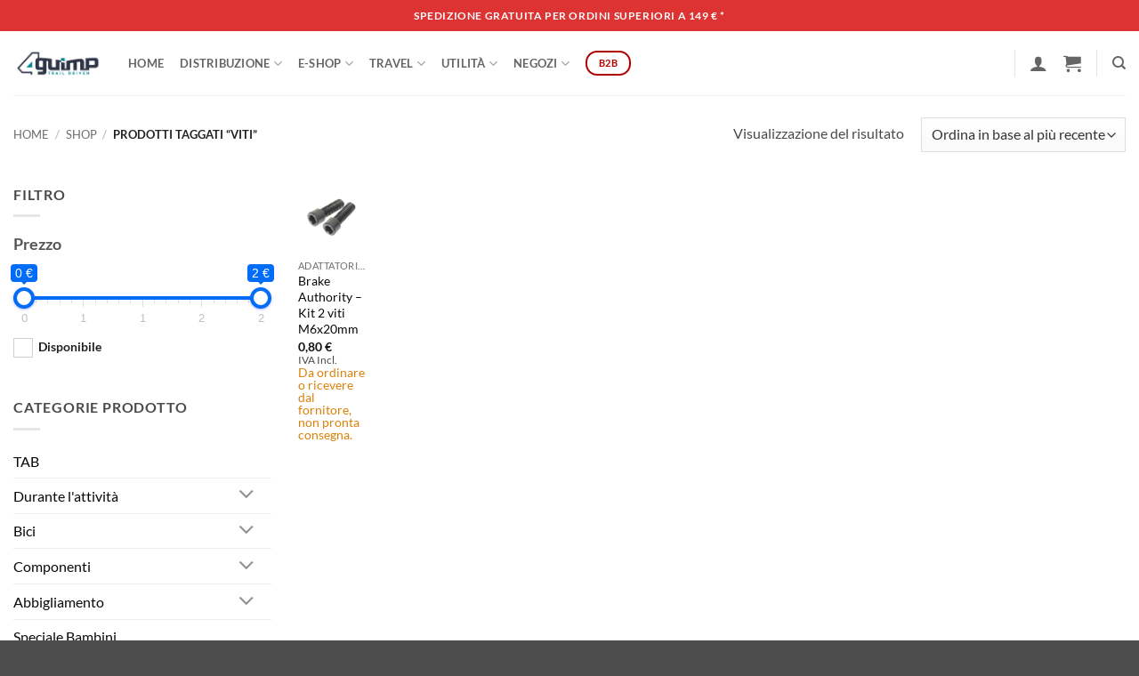

--- FILE ---
content_type: text/html; charset=UTF-8
request_url: https://4guimp.it/tag-prodotto/viti/
body_size: 58538
content:

<!DOCTYPE html>
<html lang="it-IT" class="loading-site no-js">
<head>
	<meta charset="UTF-8" />
	<link rel="profile" href="http://gmpg.org/xfn/11" />
	<link rel="pingback" href="https://4guimp.it/xmlrpc.php" />

	<script>(function(html){html.className = html.className.replace(/\bno-js\b/,'js')})(document.documentElement);</script>
<title>viti &#8211; 4Guimp</title>
<meta name='robots' content='max-image-preview:large' />
	<style>img:is([sizes="auto" i], [sizes^="auto," i]) { contain-intrinsic-size: 3000px 1500px }</style>
	<meta name="viewport" content="width=device-width, initial-scale=1" /><script>window._wca = window._wca || [];</script>
<link rel='dns-prefetch' href='//cdn.jsdelivr.net' />
<link rel='dns-prefetch' href='//stats.wp.com' />
<link rel='dns-prefetch' href='//fonts.googleapis.com' />
<link rel='preconnect' href='//i0.wp.com' />
<link rel='preconnect' href='//c0.wp.com' />
<link rel='prefetch' href='https://4guimp.it/wp-content/themes/flatsome/assets/js/flatsome.js?ver=e2eddd6c228105dac048' />
<link rel='prefetch' href='https://4guimp.it/wp-content/themes/flatsome/assets/js/chunk.slider.js?ver=3.20.4' />
<link rel='prefetch' href='https://4guimp.it/wp-content/themes/flatsome/assets/js/chunk.popups.js?ver=3.20.4' />
<link rel='prefetch' href='https://4guimp.it/wp-content/themes/flatsome/assets/js/chunk.tooltips.js?ver=3.20.4' />
<link rel='prefetch' href='https://4guimp.it/wp-content/themes/flatsome/assets/js/woocommerce.js?ver=1c9be63d628ff7c3ff4c' />
<link rel="alternate" type="application/rss+xml" title="4Guimp &raquo; Feed" href="https://4guimp.it/feed/" />
<link rel="alternate" type="application/rss+xml" title="4Guimp &raquo; Feed dei commenti" href="https://4guimp.it/comments/feed/" />
<link rel="alternate" type="application/rss+xml" title="Feed 4Guimp &raquo; viti Tag" href="https://4guimp.it/tag-prodotto/viti/feed/" />
		<!-- This site uses the Google Analytics by MonsterInsights plugin v9.11.1 - Using Analytics tracking - https://www.monsterinsights.com/ -->
							<script src="//www.googletagmanager.com/gtag/js?id=G-26T9MHLPVN"  data-cfasync="false" data-wpfc-render="false" type="text/javascript" async></script>
			<script data-cfasync="false" data-wpfc-render="false" type="text/javascript">
				var mi_version = '9.11.1';
				var mi_track_user = true;
				var mi_no_track_reason = '';
								var MonsterInsightsDefaultLocations = {"page_location":"https:\/\/4guimp.it\/tag-prodotto\/viti\/"};
								if ( typeof MonsterInsightsPrivacyGuardFilter === 'function' ) {
					var MonsterInsightsLocations = (typeof MonsterInsightsExcludeQuery === 'object') ? MonsterInsightsPrivacyGuardFilter( MonsterInsightsExcludeQuery ) : MonsterInsightsPrivacyGuardFilter( MonsterInsightsDefaultLocations );
				} else {
					var MonsterInsightsLocations = (typeof MonsterInsightsExcludeQuery === 'object') ? MonsterInsightsExcludeQuery : MonsterInsightsDefaultLocations;
				}

								var disableStrs = [
										'ga-disable-G-26T9MHLPVN',
									];

				/* Function to detect opted out users */
				function __gtagTrackerIsOptedOut() {
					for (var index = 0; index < disableStrs.length; index++) {
						if (document.cookie.indexOf(disableStrs[index] + '=true') > -1) {
							return true;
						}
					}

					return false;
				}

				/* Disable tracking if the opt-out cookie exists. */
				if (__gtagTrackerIsOptedOut()) {
					for (var index = 0; index < disableStrs.length; index++) {
						window[disableStrs[index]] = true;
					}
				}

				/* Opt-out function */
				function __gtagTrackerOptout() {
					for (var index = 0; index < disableStrs.length; index++) {
						document.cookie = disableStrs[index] + '=true; expires=Thu, 31 Dec 2099 23:59:59 UTC; path=/';
						window[disableStrs[index]] = true;
					}
				}

				if ('undefined' === typeof gaOptout) {
					function gaOptout() {
						__gtagTrackerOptout();
					}
				}
								window.dataLayer = window.dataLayer || [];

				window.MonsterInsightsDualTracker = {
					helpers: {},
					trackers: {},
				};
				if (mi_track_user) {
					function __gtagDataLayer() {
						dataLayer.push(arguments);
					}

					function __gtagTracker(type, name, parameters) {
						if (!parameters) {
							parameters = {};
						}

						if (parameters.send_to) {
							__gtagDataLayer.apply(null, arguments);
							return;
						}

						if (type === 'event') {
														parameters.send_to = monsterinsights_frontend.v4_id;
							var hookName = name;
							if (typeof parameters['event_category'] !== 'undefined') {
								hookName = parameters['event_category'] + ':' + name;
							}

							if (typeof MonsterInsightsDualTracker.trackers[hookName] !== 'undefined') {
								MonsterInsightsDualTracker.trackers[hookName](parameters);
							} else {
								__gtagDataLayer('event', name, parameters);
							}
							
						} else {
							__gtagDataLayer.apply(null, arguments);
						}
					}

					__gtagTracker('js', new Date());
					__gtagTracker('set', {
						'developer_id.dZGIzZG': true,
											});
					if ( MonsterInsightsLocations.page_location ) {
						__gtagTracker('set', MonsterInsightsLocations);
					}
										__gtagTracker('config', 'G-26T9MHLPVN', {"forceSSL":"true","link_attribution":"true"} );
										window.gtag = __gtagTracker;										(function () {
						/* https://developers.google.com/analytics/devguides/collection/analyticsjs/ */
						/* ga and __gaTracker compatibility shim. */
						var noopfn = function () {
							return null;
						};
						var newtracker = function () {
							return new Tracker();
						};
						var Tracker = function () {
							return null;
						};
						var p = Tracker.prototype;
						p.get = noopfn;
						p.set = noopfn;
						p.send = function () {
							var args = Array.prototype.slice.call(arguments);
							args.unshift('send');
							__gaTracker.apply(null, args);
						};
						var __gaTracker = function () {
							var len = arguments.length;
							if (len === 0) {
								return;
							}
							var f = arguments[len - 1];
							if (typeof f !== 'object' || f === null || typeof f.hitCallback !== 'function') {
								if ('send' === arguments[0]) {
									var hitConverted, hitObject = false, action;
									if ('event' === arguments[1]) {
										if ('undefined' !== typeof arguments[3]) {
											hitObject = {
												'eventAction': arguments[3],
												'eventCategory': arguments[2],
												'eventLabel': arguments[4],
												'value': arguments[5] ? arguments[5] : 1,
											}
										}
									}
									if ('pageview' === arguments[1]) {
										if ('undefined' !== typeof arguments[2]) {
											hitObject = {
												'eventAction': 'page_view',
												'page_path': arguments[2],
											}
										}
									}
									if (typeof arguments[2] === 'object') {
										hitObject = arguments[2];
									}
									if (typeof arguments[5] === 'object') {
										Object.assign(hitObject, arguments[5]);
									}
									if ('undefined' !== typeof arguments[1].hitType) {
										hitObject = arguments[1];
										if ('pageview' === hitObject.hitType) {
											hitObject.eventAction = 'page_view';
										}
									}
									if (hitObject) {
										action = 'timing' === arguments[1].hitType ? 'timing_complete' : hitObject.eventAction;
										hitConverted = mapArgs(hitObject);
										__gtagTracker('event', action, hitConverted);
									}
								}
								return;
							}

							function mapArgs(args) {
								var arg, hit = {};
								var gaMap = {
									'eventCategory': 'event_category',
									'eventAction': 'event_action',
									'eventLabel': 'event_label',
									'eventValue': 'event_value',
									'nonInteraction': 'non_interaction',
									'timingCategory': 'event_category',
									'timingVar': 'name',
									'timingValue': 'value',
									'timingLabel': 'event_label',
									'page': 'page_path',
									'location': 'page_location',
									'title': 'page_title',
									'referrer' : 'page_referrer',
								};
								for (arg in args) {
																		if (!(!args.hasOwnProperty(arg) || !gaMap.hasOwnProperty(arg))) {
										hit[gaMap[arg]] = args[arg];
									} else {
										hit[arg] = args[arg];
									}
								}
								return hit;
							}

							try {
								f.hitCallback();
							} catch (ex) {
							}
						};
						__gaTracker.create = newtracker;
						__gaTracker.getByName = newtracker;
						__gaTracker.getAll = function () {
							return [];
						};
						__gaTracker.remove = noopfn;
						__gaTracker.loaded = true;
						window['__gaTracker'] = __gaTracker;
					})();
									} else {
										console.log("");
					(function () {
						function __gtagTracker() {
							return null;
						}

						window['__gtagTracker'] = __gtagTracker;
						window['gtag'] = __gtagTracker;
					})();
									}
			</script>
							<!-- / Google Analytics by MonsterInsights -->
		<script type="text/javascript">
/* <![CDATA[ */
window._wpemojiSettings = {"baseUrl":"https:\/\/s.w.org\/images\/core\/emoji\/16.0.1\/72x72\/","ext":".png","svgUrl":"https:\/\/s.w.org\/images\/core\/emoji\/16.0.1\/svg\/","svgExt":".svg","source":{"concatemoji":"https:\/\/4guimp.it\/wp-includes\/js\/wp-emoji-release.min.js?ver=6.8.3"}};
/*! This file is auto-generated */
!function(s,n){var o,i,e;function c(e){try{var t={supportTests:e,timestamp:(new Date).valueOf()};sessionStorage.setItem(o,JSON.stringify(t))}catch(e){}}function p(e,t,n){e.clearRect(0,0,e.canvas.width,e.canvas.height),e.fillText(t,0,0);var t=new Uint32Array(e.getImageData(0,0,e.canvas.width,e.canvas.height).data),a=(e.clearRect(0,0,e.canvas.width,e.canvas.height),e.fillText(n,0,0),new Uint32Array(e.getImageData(0,0,e.canvas.width,e.canvas.height).data));return t.every(function(e,t){return e===a[t]})}function u(e,t){e.clearRect(0,0,e.canvas.width,e.canvas.height),e.fillText(t,0,0);for(var n=e.getImageData(16,16,1,1),a=0;a<n.data.length;a++)if(0!==n.data[a])return!1;return!0}function f(e,t,n,a){switch(t){case"flag":return n(e,"\ud83c\udff3\ufe0f\u200d\u26a7\ufe0f","\ud83c\udff3\ufe0f\u200b\u26a7\ufe0f")?!1:!n(e,"\ud83c\udde8\ud83c\uddf6","\ud83c\udde8\u200b\ud83c\uddf6")&&!n(e,"\ud83c\udff4\udb40\udc67\udb40\udc62\udb40\udc65\udb40\udc6e\udb40\udc67\udb40\udc7f","\ud83c\udff4\u200b\udb40\udc67\u200b\udb40\udc62\u200b\udb40\udc65\u200b\udb40\udc6e\u200b\udb40\udc67\u200b\udb40\udc7f");case"emoji":return!a(e,"\ud83e\udedf")}return!1}function g(e,t,n,a){var r="undefined"!=typeof WorkerGlobalScope&&self instanceof WorkerGlobalScope?new OffscreenCanvas(300,150):s.createElement("canvas"),o=r.getContext("2d",{willReadFrequently:!0}),i=(o.textBaseline="top",o.font="600 32px Arial",{});return e.forEach(function(e){i[e]=t(o,e,n,a)}),i}function t(e){var t=s.createElement("script");t.src=e,t.defer=!0,s.head.appendChild(t)}"undefined"!=typeof Promise&&(o="wpEmojiSettingsSupports",i=["flag","emoji"],n.supports={everything:!0,everythingExceptFlag:!0},e=new Promise(function(e){s.addEventListener("DOMContentLoaded",e,{once:!0})}),new Promise(function(t){var n=function(){try{var e=JSON.parse(sessionStorage.getItem(o));if("object"==typeof e&&"number"==typeof e.timestamp&&(new Date).valueOf()<e.timestamp+604800&&"object"==typeof e.supportTests)return e.supportTests}catch(e){}return null}();if(!n){if("undefined"!=typeof Worker&&"undefined"!=typeof OffscreenCanvas&&"undefined"!=typeof URL&&URL.createObjectURL&&"undefined"!=typeof Blob)try{var e="postMessage("+g.toString()+"("+[JSON.stringify(i),f.toString(),p.toString(),u.toString()].join(",")+"));",a=new Blob([e],{type:"text/javascript"}),r=new Worker(URL.createObjectURL(a),{name:"wpTestEmojiSupports"});return void(r.onmessage=function(e){c(n=e.data),r.terminate(),t(n)})}catch(e){}c(n=g(i,f,p,u))}t(n)}).then(function(e){for(var t in e)n.supports[t]=e[t],n.supports.everything=n.supports.everything&&n.supports[t],"flag"!==t&&(n.supports.everythingExceptFlag=n.supports.everythingExceptFlag&&n.supports[t]);n.supports.everythingExceptFlag=n.supports.everythingExceptFlag&&!n.supports.flag,n.DOMReady=!1,n.readyCallback=function(){n.DOMReady=!0}}).then(function(){return e}).then(function(){var e;n.supports.everything||(n.readyCallback(),(e=n.source||{}).concatemoji?t(e.concatemoji):e.wpemoji&&e.twemoji&&(t(e.twemoji),t(e.wpemoji)))}))}((window,document),window._wpemojiSettings);
/* ]]> */
</script>
        <style id="woocommerce-coupon-box-custom-css" type="text/css"></style>
        <style id="woocommerce-coupon-box-header-font" type="text/css"></style>
        <style id="woocommerce-coupon-box-body-font" type="text/css"></style>
        <style id="woocommerce-coupon-box-custom-input-border-radius" type="text/css"></style>
        <style id="woocommerce-coupon-box-custom-input-color" type="text/css"></style>
        <style id="woocommerce-coupon-box-custom-input-bg-color" type="text/css"></style>
		<style id='wp-emoji-styles-inline-css' type='text/css'>

	img.wp-smiley, img.emoji {
		display: inline !important;
		border: none !important;
		box-shadow: none !important;
		height: 1em !important;
		width: 1em !important;
		margin: 0 0.07em !important;
		vertical-align: -0.1em !important;
		background: none !important;
		padding: 0 !important;
	}
</style>
<style id='wp-block-library-inline-css' type='text/css'>
:root{--wp-admin-theme-color:#007cba;--wp-admin-theme-color--rgb:0,124,186;--wp-admin-theme-color-darker-10:#006ba1;--wp-admin-theme-color-darker-10--rgb:0,107,161;--wp-admin-theme-color-darker-20:#005a87;--wp-admin-theme-color-darker-20--rgb:0,90,135;--wp-admin-border-width-focus:2px;--wp-block-synced-color:#7a00df;--wp-block-synced-color--rgb:122,0,223;--wp-bound-block-color:var(--wp-block-synced-color)}@media (min-resolution:192dpi){:root{--wp-admin-border-width-focus:1.5px}}.wp-element-button{cursor:pointer}:root{--wp--preset--font-size--normal:16px;--wp--preset--font-size--huge:42px}:root .has-very-light-gray-background-color{background-color:#eee}:root .has-very-dark-gray-background-color{background-color:#313131}:root .has-very-light-gray-color{color:#eee}:root .has-very-dark-gray-color{color:#313131}:root .has-vivid-green-cyan-to-vivid-cyan-blue-gradient-background{background:linear-gradient(135deg,#00d084,#0693e3)}:root .has-purple-crush-gradient-background{background:linear-gradient(135deg,#34e2e4,#4721fb 50%,#ab1dfe)}:root .has-hazy-dawn-gradient-background{background:linear-gradient(135deg,#faaca8,#dad0ec)}:root .has-subdued-olive-gradient-background{background:linear-gradient(135deg,#fafae1,#67a671)}:root .has-atomic-cream-gradient-background{background:linear-gradient(135deg,#fdd79a,#004a59)}:root .has-nightshade-gradient-background{background:linear-gradient(135deg,#330968,#31cdcf)}:root .has-midnight-gradient-background{background:linear-gradient(135deg,#020381,#2874fc)}.has-regular-font-size{font-size:1em}.has-larger-font-size{font-size:2.625em}.has-normal-font-size{font-size:var(--wp--preset--font-size--normal)}.has-huge-font-size{font-size:var(--wp--preset--font-size--huge)}.has-text-align-center{text-align:center}.has-text-align-left{text-align:left}.has-text-align-right{text-align:right}#end-resizable-editor-section{display:none}.aligncenter{clear:both}.items-justified-left{justify-content:flex-start}.items-justified-center{justify-content:center}.items-justified-right{justify-content:flex-end}.items-justified-space-between{justify-content:space-between}.screen-reader-text{border:0;clip-path:inset(50%);height:1px;margin:-1px;overflow:hidden;padding:0;position:absolute;width:1px;word-wrap:normal!important}.screen-reader-text:focus{background-color:#ddd;clip-path:none;color:#444;display:block;font-size:1em;height:auto;left:5px;line-height:normal;padding:15px 23px 14px;text-decoration:none;top:5px;width:auto;z-index:100000}html :where(.has-border-color){border-style:solid}html :where([style*=border-top-color]){border-top-style:solid}html :where([style*=border-right-color]){border-right-style:solid}html :where([style*=border-bottom-color]){border-bottom-style:solid}html :where([style*=border-left-color]){border-left-style:solid}html :where([style*=border-width]){border-style:solid}html :where([style*=border-top-width]){border-top-style:solid}html :where([style*=border-right-width]){border-right-style:solid}html :where([style*=border-bottom-width]){border-bottom-style:solid}html :where([style*=border-left-width]){border-left-style:solid}html :where(img[class*=wp-image-]){height:auto;max-width:100%}:where(figure){margin:0 0 1em}html :where(.is-position-sticky){--wp-admin--admin-bar--position-offset:var(--wp-admin--admin-bar--height,0px)}@media screen and (max-width:600px){html :where(.is-position-sticky){--wp-admin--admin-bar--position-offset:0px}}
</style>
<link rel='stylesheet' id='wp-travel-frontend-booking-widget-style-css' href='https://4guimp.it/wp-content/plugins/wp-travel/app/build/frontend-booking-widget.css?ver=3dc8390b9449dd3875f8' type='text/css' media='all' />
<link rel='stylesheet' id='dashicons-css' href='https://c0.wp.com/c/6.8.3/wp-includes/css/dashicons.min.css' type='text/css' media='all' />
<link rel='stylesheet' id='jquery-datepicker-lib-css' href='https://4guimp.it/wp-content/plugins/wp-travel/app/assets/css/lib/datepicker/datepicker.min.css?ver=11.0.0' type='text/css' media='all' />
<link rel='stylesheet' id='contact-form-7-css' href='https://4guimp.it/wp-content/plugins/contact-form-7/includes/css/styles.css?ver=6.1.1' type='text/css' media='all' />
<link rel='stylesheet' id='wpdm-fonticon-css' href='https://4guimp.it/wp-content/plugins/download-manager/assets/wpdm-iconfont/css/wpdm-icons.css?ver=6.8.3' type='text/css' media='all' />
<link rel='stylesheet' id='wpdm-front-css' href='https://4guimp.it/wp-content/plugins/download-manager/assets/css/front.min.css?ver=6.8.3' type='text/css' media='all' />
<link rel='stylesheet' id='menu-image-css' href='https://4guimp.it/wp-content/plugins/menu-image/includes/css/menu-image.css?ver=3.13' type='text/css' media='all' />
<link rel='stylesheet' id='woocommerce-coupon-box-popup-type-wcb-md-effect-4-css' href='https://4guimp.it/wp-content/plugins/woocommerce-coupon-box/css//popup-effect/wcb-md-effect-4.css?ver=2.0.4.2' type='text/css' media='all' />
<link rel='stylesheet' id='wcb-weather-style-css' href='https://4guimp.it/wp-content/plugins/woocommerce-coupon-box/css/weather.css?ver=2.0.4.2' type='text/css' media='all' />
<link rel='stylesheet' id='wcb-snowflakes-style-css' href='https://4guimp.it/wp-content/plugins/woocommerce-coupon-box/css/snowflakes.css?ver=2.0.4.2' type='text/css' media='all' />
<link rel='stylesheet' id='wcb-snowflakes-1-style-css' href='https://4guimp.it/wp-content/plugins/woocommerce-coupon-box/css/snowflakes-1.css?ver=2.0.4.2' type='text/css' media='all' />
<link rel='stylesheet' id='wcb-snowflakes-2-style-css' href='https://4guimp.it/wp-content/plugins/woocommerce-coupon-box/css/snowflakes-2.css?ver=2.0.4.2' type='text/css' media='all' />
<link rel='stylesheet' id='woocommerce-coupon-box-template-3-css' href='https://4guimp.it/wp-content/plugins/woocommerce-coupon-box/css/layout-3.css?ver=2.0.4.2' type='text/css' media='all' />
<link rel='stylesheet' id='wcb-customizer-google-font-header-open-sans-css' href='//fonts.googleapis.com/css?family=Open+Sans%3A300%2C400%2C700&#038;ver=6.8.3' type='text/css' media='all' />
<style id='wcb-customizer-google-font-header-open-sans-inline-css' type='text/css'>
.wcb-coupon-box .wcb-md-content .wcb-modal-header{font-family:Open Sans}
.wcb-coupon-box .wcb-md-content .wcb-modal-body{font-family:Open Sans}
</style>
<link rel='stylesheet' id='woocommerce-coupon-box-giftbox-icons-css' href='https://4guimp.it/wp-content/plugins/woocommerce-coupon-box/css/wcb_giftbox.css?ver=2.0.4.2' type='text/css' media='all' />
<link rel='stylesheet' id='woocommerce-coupon-box-social-icons-css' href='https://4guimp.it/wp-content/plugins/woocommerce-coupon-box/css/wcb_social_icons.css?ver=2.0.4.2' type='text/css' media='all' />
<link rel='stylesheet' id='woocommerce-coupon-box-close-icons-css' href='https://4guimp.it/wp-content/plugins/woocommerce-coupon-box/css/wcb_button_close_icons.css?ver=2.0.4.2' type='text/css' media='all' />
<link rel='stylesheet' id='woocommerce-coupon-box-basic-css' href='https://4guimp.it/wp-content/plugins/woocommerce-coupon-box/css/basic.css?ver=2.0.4.2' type='text/css' media='all' />
<style id='woocommerce-coupon-box-basic-inline-css' type='text/css'>
.wcb-coupon-box span.wcb-md-close{font-size:14px;width:30px;line-height:30px;color:#000000;background:rgba(255,255,255,0.7);border-radius:20px;right:-11px;top:-11px;}.wcb-coupon-box .wcb-content-wrap .wcb-md-content{border-radius:15px;}.wcb-coupon-box .wcb-md-content .wcb-modal-header{background-color:#c97200;color:#ffffff;font-size:30px;line-height:30px;padding-top:8px;padding-bottom:8px;}.wcb-coupon-box .wcb-md-content .wcb-modal-body{background-color:#dd9933;color:#ffffff;background-image:url(https://4guimp.it/images/ftp/grafica/home-newsletter-bg-evoc-roadbikes-Coupon-Box.jpg);background-repeat:no-repeat;background-size:cover;background-position:100% 100%;}.wcb-coupon-box .wcb-md-content .wcb-modal-body .wcb-coupon-message{color:#ffffff;font-size:16px;text-align:center}.wcb-coupon-box .wcb-newsletter input.wcb-email{border-radius:25px;color:;background:;}.wcb-coupon-box .wcb-custom-input-fields .wcb-input-field-item{border-radius:25px;}.wcb-coupon-box .wcb-custom-input-fields .wcb-input-field-item input,.wcb-coupon-box .wcb-custom-input-fields .wcb-input-field-item select{color:#000;background:#fff;}.wcb-coupon-box .wcb-modal-body .wcb-coupon-box-newsletter .wcb-newsletter-form input{margin-right:15px;}.wcb-coupon-box.wcb-collapse-after-close .wcb-coupon-box-newsletter{padding-bottom:0 !important;}.wcb-coupon-box .wcb-newsletter span.wcb-button{color:#ffffff;background-color:#216dd1;border-radius:25px;}.wcb-md-overlay { background:rgba(29, 29, 29, 0.8); }.wcb-coupon-box .wcb-sharing-container .wcb-list-socials .wcb-social-icon{font-size:50px;line-height:50px;}.wcb-coupon-box .wcb-sharing-container .wcb-list-socials .wcb-facebook-follow .wcb-social-icon { color:#3b579d; }.wcb-coupon-box .wcb-sharing-container .wcb-list-socials .wcb-twitter-follow .wcb-social-icon { color:#3CF; }.wcb-coupon-box .wcb-sharing-container .wcb-list-socials .wcb-pinterest-follow .wcb-social-icon { color:#BD081C; }.wcb-coupon-box .wcb-sharing-container .wcb-list-socials .wcb-instagram-follow .wcb-social-icon { color:#6a453b; }.wcb-coupon-box .wcb-sharing-container .wcb-list-socials .wcb-dribbble-follow .wcb-social-icon { color:#F26798; }.wcb-coupon-box .wcb-sharing-container .wcb-list-socials .wcb-tumblr-follow .wcb-social-icon { color:#32506d; }.wcb-coupon-box .wcb-sharing-container .wcb-list-socials .wcb-google-follow .wcb-social-icon { color:#DC4A38; }.wcb-coupon-box .wcb-sharing-container .wcb-list-socials .wcb-vkontakte-follow .wcb-social-icon { color:#45668e; }.wcb-coupon-box .wcb-sharing-container .wcb-list-socials .wcb-linkedin-follow .wcb-social-icon { color:#007bb5; }.wcb-coupon-box .wcb-sharing-container .wcb-list-socials .wcb-youtube-follow .wcb-social-icon { color:#ff0000; }.wcb-coupon-box-small-icon{font-size:25px;line-height:25px;color:#ffffff;}.wcb-coupon-box-small-icon-wrap{background-color:#3867f4;border-radius:15px;}
</style>
<link rel='stylesheet' id='woof-css' href='https://4guimp.it/wp-content/plugins/woocommerce-products-filter/css/front.css?ver=2.2.9.4' type='text/css' media='all' />
<style id='woof-inline-css' type='text/css'>

.woof_products_top_panel li span, .woof_products_top_panel2 li span{background: url(https://4guimp.it/wp-content/plugins/woocommerce-products-filter/img/delete.png);background-size: 14px 14px;background-repeat: no-repeat;background-position: right;}
.woof_edit_view{
                    display: none;
                }

</style>
<link rel='stylesheet' id='chosen-drop-down-css' href='https://4guimp.it/wp-content/plugins/woocommerce-products-filter/js/chosen/chosen.min.css?ver=2.2.9.4' type='text/css' media='all' />
<link rel='stylesheet' id='icheck-jquery-color-css' href='https://4guimp.it/wp-content/plugins/woocommerce-products-filter/js/icheck/skins/square/aero.css?ver=2.2.9.4' type='text/css' media='all' />
<link rel='stylesheet' id='woof_by_instock_html_items-css' href='https://4guimp.it/wp-content/plugins/woocommerce-products-filter/ext/by_instock/css/by_instock.css?ver=2.2.9.4' type='text/css' media='all' />
<link rel='stylesheet' id='woof_by_onsales_html_items-css' href='https://4guimp.it/wp-content/plugins/woocommerce-products-filter/ext/by_onsales/css/by_onsales.css?ver=2.2.9.4' type='text/css' media='all' />
<link rel='stylesheet' id='woof_by_text_html_items-css' href='https://4guimp.it/wp-content/plugins/woocommerce-products-filter/ext/by_text/assets/css/front.css?ver=2.2.9.4' type='text/css' media='all' />
<style id='woocommerce-inline-inline-css' type='text/css'>
.woocommerce form .form-row .required { visibility: visible; }
</style>
<link rel='stylesheet' id='wpsl-styles-css' href='https://4guimp.it/wp-content/plugins/wp-store-locator/css/styles.min.css?ver=2.2.260' type='text/css' media='all' />
<link rel='stylesheet' id='brands-styles-css' href='https://c0.wp.com/p/woocommerce/10.1.3/assets/css/brands.css' type='text/css' media='all' />
<link rel='stylesheet' id='dflip-style-css' href='https://4guimp.it/wp-content/plugins/3d-flipbook-dflip-lite/assets/css/dflip.min.css?ver=2.4.20' type='text/css' media='all' />
<link rel='stylesheet' id='flatsome-main-css' href='https://4guimp.it/wp-content/themes/flatsome/assets/css/flatsome.css?ver=3.20.4' type='text/css' media='all' />
<style id='flatsome-main-inline-css' type='text/css'>
@font-face {
				font-family: "fl-icons";
				font-display: block;
				src: url(https://4guimp.it/wp-content/themes/flatsome/assets/css/icons/fl-icons.eot?v=3.20.4);
				src:
					url(https://4guimp.it/wp-content/themes/flatsome/assets/css/icons/fl-icons.eot#iefix?v=3.20.4) format("embedded-opentype"),
					url(https://4guimp.it/wp-content/themes/flatsome/assets/css/icons/fl-icons.woff2?v=3.20.4) format("woff2"),
					url(https://4guimp.it/wp-content/themes/flatsome/assets/css/icons/fl-icons.ttf?v=3.20.4) format("truetype"),
					url(https://4guimp.it/wp-content/themes/flatsome/assets/css/icons/fl-icons.woff?v=3.20.4) format("woff"),
					url(https://4guimp.it/wp-content/themes/flatsome/assets/css/icons/fl-icons.svg?v=3.20.4#fl-icons) format("svg");
			}
</style>
<link rel='stylesheet' id='flatsome-shop-css' href='https://4guimp.it/wp-content/themes/flatsome/assets/css/flatsome-shop.css?ver=3.20.4' type='text/css' media='all' />
<link rel='stylesheet' id='flatsome-style-css' href='https://4guimp.it/wp-content/themes/flatsome-4Guimp-child/style.css?ver=1.0' type='text/css' media='all' />
<link rel='stylesheet' id='wp-travel-frontend-bundle-css' href='https://4guimp.it/wp-content/plugins/wp-travel/app/build/wp-travel-frontend.bundle.css?ver=11.0.0' type='text/css' media='all' />
<link rel='stylesheet' id='wp-travel-fonts-bundle-css' href='https://4guimp.it/wp-content/plugins/wp-travel/app/assets/css/lib/font-awesome/css/wp-travel-fonts.bundle.css?ver=11.0.0' type='text/css' media='all' />
<script type="text/javascript" id="woof-husky-js-extra">
/* <![CDATA[ */
var woof_husky_txt = {"ajax_url":"https:\/\/4guimp.it\/wp-admin\/admin-ajax.php","plugin_uri":"https:\/\/4guimp.it\/wp-content\/plugins\/woocommerce-products-filter\/ext\/by_text\/","loader":"https:\/\/4guimp.it\/wp-content\/plugins\/woocommerce-products-filter\/ext\/by_text\/assets\/img\/ajax-loader.gif","not_found":"Non \u00e8 stato trovato nulla!","prev":"Precedente","next":"Successivo","site_link":"https:\/\/4guimp.it","default_data":{"placeholder":"","behavior":"title","search_by_full_word":"0","autocomplete":"0","how_to_open_links":"0","taxonomy_compatibility":0,"sku_compatibility":"0","custom_fields":"","search_desc_variant":"0","view_text_length":10,"min_symbols":3,"max_posts":10,"image":"","notes_for_customer":"","template":"default","max_open_height":300,"page":0}};
/* ]]> */
</script>
<script type="text/javascript" src="https://4guimp.it/wp-content/plugins/woocommerce-products-filter/ext/by_text/assets/js/husky.js?ver=2.2.9.4" id="woof-husky-js"></script>
<script type="text/javascript" src="https://4guimp.it/wp-content/plugins/google-analytics-for-wordpress/assets/js/frontend-gtag.min.js?ver=9.11.1" id="monsterinsights-frontend-script-js" async="async" data-wp-strategy="async"></script>
<script data-cfasync="false" data-wpfc-render="false" type="text/javascript" id='monsterinsights-frontend-script-js-extra'>/* <![CDATA[ */
var monsterinsights_frontend = {"js_events_tracking":"true","download_extensions":"doc,pdf,ppt,zip,xls,docx,pptx,xlsx","inbound_paths":"[{\"path\":\"\\\/go\\\/\",\"label\":\"affiliate\"},{\"path\":\"\\\/recommend\\\/\",\"label\":\"affiliate\"}]","home_url":"https:\/\/4guimp.it","hash_tracking":"false","v4_id":"G-26T9MHLPVN"};/* ]]> */
</script>
<script type="text/javascript" src="https://c0.wp.com/c/6.8.3/wp-includes/js/jquery/jquery.min.js" id="jquery-core-js"></script>
<script type="text/javascript" src="https://c0.wp.com/c/6.8.3/wp-includes/js/jquery/jquery-migrate.min.js" id="jquery-migrate-js"></script>
<script type="text/javascript" src="https://4guimp.it/wp-content/plugins/download-manager/assets/js/wpdm.min.js?ver=6.8.3" id="wpdm-frontend-js-js"></script>
<script type="text/javascript" id="wpdm-frontjs-js-extra">
/* <![CDATA[ */
var wpdm_url = {"home":"https:\/\/4guimp.it\/","site":"https:\/\/4guimp.it\/","ajax":"https:\/\/4guimp.it\/wp-admin\/admin-ajax.php"};
var wpdm_js = {"spinner":"<i class=\"wpdm-icon wpdm-sun wpdm-spin\"><\/i>","client_id":"a93631bfb7766f609a5e531688d8d59f"};
var wpdm_strings = {"pass_var":"Password verificata!","pass_var_q":"Fai clic sul seguente pulsante per avviare il download.","start_dl":"Avvia download"};
/* ]]> */
</script>
<script type="text/javascript" src="https://4guimp.it/wp-content/plugins/download-manager/assets/js/front.min.js?ver=3.3.23" id="wpdm-frontjs-js"></script>
<script type="text/javascript" src="https://c0.wp.com/p/woocommerce/10.1.3/assets/js/jquery-blockui/jquery.blockUI.min.js" id="jquery-blockui-js" data-wp-strategy="defer"></script>
<script type="text/javascript" id="wc-add-to-cart-js-extra">
/* <![CDATA[ */
var wc_add_to_cart_params = {"ajax_url":"\/wp-admin\/admin-ajax.php","wc_ajax_url":"\/?wc-ajax=%%endpoint%%","i18n_view_cart":"Visualizza carrello","cart_url":"https:\/\/4guimp.it\/carrello\/","is_cart":"","cart_redirect_after_add":"no"};
/* ]]> */
</script>
<script type="text/javascript" src="https://c0.wp.com/p/woocommerce/10.1.3/assets/js/frontend/add-to-cart.min.js" id="wc-add-to-cart-js" defer="defer" data-wp-strategy="defer"></script>
<script type="text/javascript" src="https://c0.wp.com/p/woocommerce/10.1.3/assets/js/js-cookie/js.cookie.min.js" id="js-cookie-js" data-wp-strategy="defer"></script>
<script type="text/javascript" id="WCPAY_ASSETS-js-extra">
/* <![CDATA[ */
var wcpayAssets = {"url":"https:\/\/4guimp.it\/wp-content\/plugins\/woocommerce-payments\/dist\/"};
/* ]]> */
</script>
<script type="text/javascript" src="https://stats.wp.com/s-202604.js" id="woocommerce-analytics-js" defer="defer" data-wp-strategy="defer"></script>
<script type="text/javascript" id="woocommerce-tokenization-form-js-extra">
/* <![CDATA[ */
var wc_tokenization_form_params = {"is_registration_required":"","is_logged_in":""};
/* ]]> */
</script>
<script type="text/javascript" src="https://c0.wp.com/p/woocommerce/10.1.3/assets/js/frontend/tokenization-form.min.js" id="woocommerce-tokenization-form-js"></script>
<link rel="https://api.w.org/" href="https://4guimp.it/wp-json/" /><link rel="alternate" title="JSON" type="application/json" href="https://4guimp.it/wp-json/wp/v2/product_tag/1255" /><link rel="EditURI" type="application/rsd+xml" title="RSD" href="https://4guimp.it/xmlrpc.php?rsd" />
<meta name="generator" content="WordPress 6.8.3" />
<meta name="generator" content="WooCommerce 10.1.3" />
<link rel="preconnect" href="https://cdnjs.cloudflare.com"><style>[class$="woocommerce-product-gallery__trigger"] {display:none !important;}</style><style id="woo-custom-stock-status" data-wcss-ver="1.6.6" >.woocommerce div.product .woo-custom-stock-status.in_stock_color { color: #77a464 !important; font-size: inherit }.woo-custom-stock-status.in_stock_color { color: #77a464 !important; font-size: inherit }.wc-block-components-product-badge{display:none!important;}ul .in_stock_color,ul.products .in_stock_color, li.wc-block-grid__product .in_stock_color { color: #77a464 !important; font-size: inherit }.woocommerce-table__product-name .in_stock_color { color: #77a464 !important; font-size: inherit }p.in_stock_color { color: #77a464 !important; font-size: inherit }.woocommerce div.product .wc-block-components-product-price .woo-custom-stock-status{font-size:16px}.woocommerce div.product .woo-custom-stock-status.only_s_left_in_stock_color { color: #77a464 !important; font-size: inherit }.woo-custom-stock-status.only_s_left_in_stock_color { color: #77a464 !important; font-size: inherit }.wc-block-components-product-badge{display:none!important;}ul .only_s_left_in_stock_color,ul.products .only_s_left_in_stock_color, li.wc-block-grid__product .only_s_left_in_stock_color { color: #77a464 !important; font-size: inherit }.woocommerce-table__product-name .only_s_left_in_stock_color { color: #77a464 !important; font-size: inherit }p.only_s_left_in_stock_color { color: #77a464 !important; font-size: inherit }.woocommerce div.product .wc-block-components-product-price .woo-custom-stock-status{font-size:16px}.woocommerce div.product .woo-custom-stock-status.can_be_backordered_color { color: #77a464 !important; font-size: inherit }.woo-custom-stock-status.can_be_backordered_color { color: #77a464 !important; font-size: inherit }.wc-block-components-product-badge{display:none!important;}ul .can_be_backordered_color,ul.products .can_be_backordered_color, li.wc-block-grid__product .can_be_backordered_color { color: #77a464 !important; font-size: inherit }.woocommerce-table__product-name .can_be_backordered_color { color: #77a464 !important; font-size: inherit }p.can_be_backordered_color { color: #77a464 !important; font-size: inherit }.woocommerce div.product .wc-block-components-product-price .woo-custom-stock-status{font-size:16px}.woocommerce div.product .woo-custom-stock-status.s_in_stock_color { color: #77a464 !important; font-size: inherit }.woo-custom-stock-status.s_in_stock_color { color: #77a464 !important; font-size: inherit }.wc-block-components-product-badge{display:none!important;}ul .s_in_stock_color,ul.products .s_in_stock_color, li.wc-block-grid__product .s_in_stock_color { color: #77a464 !important; font-size: inherit }.woocommerce-table__product-name .s_in_stock_color { color: #77a464 !important; font-size: inherit }p.s_in_stock_color { color: #77a464 !important; font-size: inherit }.woocommerce div.product .wc-block-components-product-price .woo-custom-stock-status{font-size:16px}.woocommerce div.product .woo-custom-stock-status.available_on_backorder_color { color: #dd8008 !important; font-size: inherit }.woo-custom-stock-status.available_on_backorder_color { color: #dd8008 !important; font-size: inherit }.wc-block-components-product-badge{display:none!important;}ul .available_on_backorder_color,ul.products .available_on_backorder_color, li.wc-block-grid__product .available_on_backorder_color { color: #dd8008 !important; font-size: inherit }.woocommerce-table__product-name .available_on_backorder_color { color: #dd8008 !important; font-size: inherit }p.available_on_backorder_color { color: #dd8008 !important; font-size: inherit }.woocommerce div.product .wc-block-components-product-price .woo-custom-stock-status{font-size:16px}.woocommerce div.product .woo-custom-stock-status.out_of_stock_color { color: #ff0000 !important; font-size: inherit }.woo-custom-stock-status.out_of_stock_color { color: #ff0000 !important; font-size: inherit }.wc-block-components-product-badge{display:none!important;}ul .out_of_stock_color,ul.products .out_of_stock_color, li.wc-block-grid__product .out_of_stock_color { color: #ff0000 !important; font-size: inherit }.woocommerce-table__product-name .out_of_stock_color { color: #ff0000 !important; font-size: inherit }p.out_of_stock_color { color: #ff0000 !important; font-size: inherit }.woocommerce div.product .wc-block-components-product-price .woo-custom-stock-status{font-size:16px}.woocommerce div.product .woo-custom-stock-status.grouped_product_stock_status_color { color: #77a464 !important; font-size: inherit }.woo-custom-stock-status.grouped_product_stock_status_color { color: #77a464 !important; font-size: inherit }.wc-block-components-product-badge{display:none!important;}ul .grouped_product_stock_status_color,ul.products .grouped_product_stock_status_color, li.wc-block-grid__product .grouped_product_stock_status_color { color: #77a464 !important; font-size: inherit }.woocommerce-table__product-name .grouped_product_stock_status_color { color: #77a464 !important; font-size: inherit }p.grouped_product_stock_status_color { color: #77a464 !important; font-size: inherit }.woocommerce div.product .wc-block-components-product-price .woo-custom-stock-status{font-size:16px}.wd-product-stock.stock{display:none}.woocommerce-variation-price:not(:empty)+.woocommerce-variation-availability { margin-left: 0px; }.woocommerce-variation-price{
		        display:block!important}.woocommerce-variation-availability{
		        display:block!important}</style><!-- woo-custom-stock-status-color-css --><script></script><!-- woo-custom-stock-status-js -->	<style>img#wpstats{display:none}</style>
		<meta name="facebook-domain-verification" content="pe23sz8l6anlm1gm5708zmkbx40667" />	<noscript><style>.woocommerce-product-gallery{ opacity: 1 !important; }</style></noscript>
	<link rel="icon" href="https://i0.wp.com/4guimp.it/images/cropped-4Guimp_icona_sito-e1662630120720.png?fit=32%2C32&#038;ssl=1" sizes="32x32" />
<link rel="icon" href="https://i0.wp.com/4guimp.it/images/cropped-4Guimp_icona_sito-e1662630120720.png?fit=192%2C192&#038;ssl=1" sizes="192x192" />
<link rel="apple-touch-icon" href="https://i0.wp.com/4guimp.it/images/cropped-4Guimp_icona_sito-e1662630120720.png?fit=180%2C180&#038;ssl=1" />
<meta name="msapplication-TileImage" content="https://i0.wp.com/4guimp.it/images/cropped-4Guimp_icona_sito-e1662630120720.png?fit=270%2C270&#038;ssl=1" />
<style id="custom-css" type="text/css">:root {--primary-color: #adadad;--fs-color-primary: #adadad;--fs-color-secondary: #C05530;--fs-color-success: #627D47;--fs-color-alert: #b20000;--fs-color-base: #4a4a4a;--fs-experimental-link-color: #334862;--fs-experimental-link-color-hover: #111;}.tooltipster-base {--tooltip-color: #fff;--tooltip-bg-color: #000;}.off-canvas-right .mfp-content, .off-canvas-left .mfp-content {--drawer-width: 300px;}.off-canvas .mfp-content.off-canvas-cart {--drawer-width: 360px;}.container-width, .full-width .ubermenu-nav, .container, .row{max-width: 1370px}.row.row-collapse{max-width: 1340px}.row.row-small{max-width: 1362.5px}.row.row-large{max-width: 1400px}.header-main{height: 72px}#logo img{max-height: 72px}#logo{width:99px;}#logo img{padding:10px 0;}.header-bottom{min-height: 55px}.header-top{min-height: 35px}.transparent .header-main{height: 68px}.transparent #logo img{max-height: 68px}.has-transparent + .page-title:first-of-type,.has-transparent + #main > .page-title,.has-transparent + #main > div > .page-title,.has-transparent + #main .page-header-wrapper:first-of-type .page-title{padding-top: 98px;}.header.show-on-scroll,.stuck .header-main{height:70px!important}.stuck #logo img{max-height: 70px!important}.search-form{ width: 10%;}.header-bg-color {background-color: rgba(255,255,255,0.9)}.header-bottom {background-color: #f1f1f1}.header-main .nav > li > a{line-height: 16px }.stuck .header-main .nav > li > a{line-height: 50px }.header-bottom-nav > li > a{line-height: 16px }@media (max-width: 549px) {.header-main{height: 70px}#logo img{max-height: 70px}}.nav-dropdown{font-size:100%}.header-top{background-color:#dd3333!important;}body{font-family: Lato, sans-serif;}body {font-weight: 400;font-style: normal;}.nav > li > a {font-family: Lato, sans-serif;}.mobile-sidebar-levels-2 .nav > li > ul > li > a {font-family: Lato, sans-serif;}.nav > li > a,.mobile-sidebar-levels-2 .nav > li > ul > li > a {font-weight: 700;font-style: normal;}h1,h2,h3,h4,h5,h6,.heading-font, .off-canvas-center .nav-sidebar.nav-vertical > li > a{font-family: Lato, sans-serif;}h1,h2,h3,h4,h5,h6,.heading-font,.banner h1,.banner h2 {font-weight: 700;font-style: normal;}.alt-font{font-family: "Dancing Script", sans-serif;}.alt-font {font-weight: 400!important;font-style: normal!important;}.has-equal-box-heights .box-image {padding-top: 100%;}.badge-inner.on-sale{background-color: #d26e4b}.badge-inner.new-bubble-auto{background-color: #7a9c59}@media screen and (min-width: 550px){.products .box-vertical .box-image{min-width: 247px!important;width: 247px!important;}}.nav-vertical-fly-out > li + li {border-top-width: 1px; border-top-style: solid;}/* Custom CSS *//** * Code goes in style.css of your child theme or Advanced > Custom CSS */.label-dealer.menu-item > a:after {content: 'solo Dealer';display: inline-block;font-size: 9px;line-height: 9px;text-transform: uppercase;letter-spacing: -0.1px;margin-left: 14px;background-color: #572fbd; /* Change color */font-weight: bolder;border-radius: 2px;color: #fff;padding: 2px 3px 3px;position: relative;top: -2px;}.label-agenti.menu-item > a:after {content: 'solo Agenti';display: inline-block;font-size: 9px;line-height: 9px;text-transform: uppercase;letter-spacing: -0.1px;margin-left: 14px;background-color: #fc4103; /* Change color */font-weight: bolder;border-radius: 2px;color: #fff;padding: 2px 3px 3px;position: relative;top: -2px;}.uk-badge {display: inline-block;padding: 0 10px;background: #0fa2e6;font-size: 12px;font-weight: bold;line-height: 16px;color: #fff;text-align: center;vertical-align: middle;text-transform: none;border-radius: 25px;padding: 4px 10px;}.uk-table {border-collapse: collapse;border-spacing: 0;width: 100%;margin-bottom: 25px;}.uk-table-striped tbody tr:nth-of-type(odd) {background: #f5f5f5;}.uk-table-hover tbody tr:hover {background: #eee;}/* CSS WP Travel - colore #62a945 */.wp-travel-ert.gallery.wp-travel-tab-gallery-contnet.tab-5.resp-tab-item.slick-slide.slick-active {width: 120px;}.wp-travel-booking__panel-bottom {padding-left: 120px;padding-right: 120px;border: #62a945 solid;border-width: 20px 80px;}.wptravel-book-your-trip.wp-travel-booknow-btn {border: #62a945 3px solid;}.wp-travel-book {background-color: #62a945;color: white;}.wp-block-button__link.explore-btn {border: #62a945 3px solid;}.wptravel-layout-v2 .wptravel-archive-wrapper .view-box .view-image .offer {background-color: #62a945;}.react-datepicker__navigation-icon {font-size: 5px;}/* WP Travel per far sparire la riga delle Recensioni a fianco alla foto del Trip */.wp-travel-trip-meta-info ul li:nth-of-type(4) {display: none;}/* per far sparire un menu da 1 sola pagina - un po' limitante *///.page-id-715419 .flex-right {//display: none;//}//.page-id-716853 .flex-right {//display: none;//}// questo qui sotto a che serve?!?//.page-id-715419 .header-search {//display: block;//}/* FINE per far sparire un menu da 1 sola pagina */.dropdown-content {width: 400px;}.label-new.menu-item > a:after{content:"Nuovo";}.label-hot.menu-item > a:after{content:"Popolare";}.label-sale.menu-item > a:after{content:"Offerta";}.label-popular.menu-item > a:after{content:"Popolare";}</style><style id="infinite-scroll-css" type="text/css">.page-load-status,.archive .woocommerce-pagination {display: none;}</style><style id="kirki-inline-styles">/* latin-ext */
@font-face {
  font-family: 'Lato';
  font-style: normal;
  font-weight: 400;
  font-display: swap;
  src: url(https://4guimp.it/wp-content/fonts/lato/S6uyw4BMUTPHjxAwXjeu.woff2) format('woff2');
  unicode-range: U+0100-02BA, U+02BD-02C5, U+02C7-02CC, U+02CE-02D7, U+02DD-02FF, U+0304, U+0308, U+0329, U+1D00-1DBF, U+1E00-1E9F, U+1EF2-1EFF, U+2020, U+20A0-20AB, U+20AD-20C0, U+2113, U+2C60-2C7F, U+A720-A7FF;
}
/* latin */
@font-face {
  font-family: 'Lato';
  font-style: normal;
  font-weight: 400;
  font-display: swap;
  src: url(https://4guimp.it/wp-content/fonts/lato/S6uyw4BMUTPHjx4wXg.woff2) format('woff2');
  unicode-range: U+0000-00FF, U+0131, U+0152-0153, U+02BB-02BC, U+02C6, U+02DA, U+02DC, U+0304, U+0308, U+0329, U+2000-206F, U+20AC, U+2122, U+2191, U+2193, U+2212, U+2215, U+FEFF, U+FFFD;
}
/* latin-ext */
@font-face {
  font-family: 'Lato';
  font-style: normal;
  font-weight: 700;
  font-display: swap;
  src: url(https://4guimp.it/wp-content/fonts/lato/S6u9w4BMUTPHh6UVSwaPGR_p.woff2) format('woff2');
  unicode-range: U+0100-02BA, U+02BD-02C5, U+02C7-02CC, U+02CE-02D7, U+02DD-02FF, U+0304, U+0308, U+0329, U+1D00-1DBF, U+1E00-1E9F, U+1EF2-1EFF, U+2020, U+20A0-20AB, U+20AD-20C0, U+2113, U+2C60-2C7F, U+A720-A7FF;
}
/* latin */
@font-face {
  font-family: 'Lato';
  font-style: normal;
  font-weight: 700;
  font-display: swap;
  src: url(https://4guimp.it/wp-content/fonts/lato/S6u9w4BMUTPHh6UVSwiPGQ.woff2) format('woff2');
  unicode-range: U+0000-00FF, U+0131, U+0152-0153, U+02BB-02BC, U+02C6, U+02DA, U+02DC, U+0304, U+0308, U+0329, U+2000-206F, U+20AC, U+2122, U+2191, U+2193, U+2212, U+2215, U+FEFF, U+FFFD;
}/* vietnamese */
@font-face {
  font-family: 'Dancing Script';
  font-style: normal;
  font-weight: 400;
  font-display: swap;
  src: url(https://4guimp.it/wp-content/fonts/dancing-script/If2cXTr6YS-zF4S-kcSWSVi_sxjsohD9F50Ruu7BMSo3Rep8ltA.woff2) format('woff2');
  unicode-range: U+0102-0103, U+0110-0111, U+0128-0129, U+0168-0169, U+01A0-01A1, U+01AF-01B0, U+0300-0301, U+0303-0304, U+0308-0309, U+0323, U+0329, U+1EA0-1EF9, U+20AB;
}
/* latin-ext */
@font-face {
  font-family: 'Dancing Script';
  font-style: normal;
  font-weight: 400;
  font-display: swap;
  src: url(https://4guimp.it/wp-content/fonts/dancing-script/If2cXTr6YS-zF4S-kcSWSVi_sxjsohD9F50Ruu7BMSo3ROp8ltA.woff2) format('woff2');
  unicode-range: U+0100-02BA, U+02BD-02C5, U+02C7-02CC, U+02CE-02D7, U+02DD-02FF, U+0304, U+0308, U+0329, U+1D00-1DBF, U+1E00-1E9F, U+1EF2-1EFF, U+2020, U+20A0-20AB, U+20AD-20C0, U+2113, U+2C60-2C7F, U+A720-A7FF;
}
/* latin */
@font-face {
  font-family: 'Dancing Script';
  font-style: normal;
  font-weight: 400;
  font-display: swap;
  src: url(https://4guimp.it/wp-content/fonts/dancing-script/If2cXTr6YS-zF4S-kcSWSVi_sxjsohD9F50Ruu7BMSo3Sup8.woff2) format('woff2');
  unicode-range: U+0000-00FF, U+0131, U+0152-0153, U+02BB-02BC, U+02C6, U+02DA, U+02DC, U+0304, U+0308, U+0329, U+2000-206F, U+20AC, U+2122, U+2191, U+2193, U+2212, U+2215, U+FEFF, U+FFFD;
}</style><meta name="generator" content="WordPress Download Manager 3.3.23" />
                <style>
        /* WPDM Link Template Styles */        </style>
                <style>

            :root {
                --color-primary: #4a8eff;
                --color-primary-rgb: 74, 142, 255;
                --color-primary-hover: #5998ff;
                --color-primary-active: #3281ff;
                --color-secondary: #6c757d;
                --color-secondary-rgb: 108, 117, 125;
                --color-secondary-hover: #6c757d;
                --color-secondary-active: #6c757d;
                --color-success: #018e11;
                --color-success-rgb: 1, 142, 17;
                --color-success-hover: #0aad01;
                --color-success-active: #0c8c01;
                --color-info: #2CA8FF;
                --color-info-rgb: 44, 168, 255;
                --color-info-hover: #2CA8FF;
                --color-info-active: #2CA8FF;
                --color-warning: #FFB236;
                --color-warning-rgb: 255, 178, 54;
                --color-warning-hover: #FFB236;
                --color-warning-active: #FFB236;
                --color-danger: #ff5062;
                --color-danger-rgb: 255, 80, 98;
                --color-danger-hover: #ff5062;
                --color-danger-active: #ff5062;
                --color-green: #30b570;
                --color-blue: #0073ff;
                --color-purple: #8557D3;
                --color-red: #ff5062;
                --color-muted: rgba(69, 89, 122, 0.6);
                --wpdm-font: "Sen", -apple-system, BlinkMacSystemFont, "Segoe UI", Roboto, Helvetica, Arial, sans-serif, "Apple Color Emoji", "Segoe UI Emoji", "Segoe UI Symbol";
            }

            .wpdm-download-link.btn.btn-primary {
                border-radius: 4px;
            }


        </style>
        
<!-- INTEGRAZIONE MAILCHIMP -->
<script id="mcjs">!function(c,h,i,m,p){m=c.createElement(h),p=c.getElementsByTagName(h)[0],m.async=1,m.src=i,p.parentNode.insertBefore(m,p)}(document,"script","https://chimpstatic.com/mcjs-connected/js/users/5f4a64420f529b7deb28786c9/57c5d95999b15adab3df85e2f.js");</script>
<!-- FINE INTEGRAZIONE MAILCHIMP -->

</head>

<body class="archive tax-product_tag term-viti term-1255 wp-theme-flatsome wp-child-theme-flatsome-4Guimp-child theme-flatsome woocommerce woocommerce-page woocommerce-no-js lightbox nav-dropdown-has-arrow nav-dropdown-has-shadow nav-dropdown-has-border wptravel-layout-v2">


<a class="skip-link screen-reader-text" href="#main">Salta ai contenuti</a>

<div id="wrapper">

	
	<header id="header" class="header has-sticky sticky-jump sticky-hide-on-scroll">
		<div class="header-wrapper">
			<div id="top-bar" class="header-top hide-for-sticky nav-dark flex-has-center">
    <div class="flex-row container">
      <div class="flex-col hide-for-medium flex-left">
          <ul class="nav nav-left medium-nav-center nav-small  nav-">
                        </ul>
      </div>

      <div class="flex-col hide-for-medium flex-center">
          <ul class="nav nav-center nav-small  nav-">
              <li class="html custom html_topbar_left"><strong class="uppercase">
<!-- STANDARD Desktop-->
<!--UN OMAGGIO PER OGNI ORDINE SU E-SHOP - -->SPEDIZIONE GRATUITA PER ORDINI SUPERIORI A 149 € <a href="/utilita/termini-e-condizioni/#spedizioni" style="color: white;">*</a>
<!--Le spedizioni saranno ferme tra il 14 ed il 25 Agosto, riprenderemo il Lunedì 28 Agosto.-->
<!--Vacanze di Natale - Gli ordini effettuati tra il 24 Dicembre ed il 9 Gennaio verranno spediti il 10 Gennaio.-->
</strong></li>          </ul>
      </div>

      <div class="flex-col hide-for-medium flex-right">
         <ul class="nav top-bar-nav nav-right nav-small  nav-">
                        </ul>
      </div>

            <div class="flex-col show-for-medium flex-grow">
          <ul class="nav nav-center nav-small mobile-nav  nav-">
              <li class="html custom html_topbar_left"><strong class="uppercase">
<!-- STANDARD Desktop-->
<!--UN OMAGGIO PER OGNI ORDINE SU E-SHOP - -->SPEDIZIONE GRATUITA PER ORDINI SUPERIORI A 149 € <a href="/utilita/termini-e-condizioni/#spedizioni" style="color: white;">*</a>
<!--Le spedizioni saranno ferme tra il 14 ed il 25 Agosto, riprenderemo il Lunedì 28 Agosto.-->
<!--Vacanze di Natale - Gli ordini effettuati tra il 24 Dicembre ed il 9 Gennaio verranno spediti il 10 Gennaio.-->
</strong></li>          </ul>
      </div>
      
    </div>
</div>
<div id="masthead" class="header-main ">
      <div class="header-inner flex-row container logo-left medium-logo-center" role="navigation">

          <!-- Logo -->
          <div id="logo" class="flex-col logo">
            
<!-- Header logo -->
<a href="https://4guimp.it/" title="4Guimp" rel="home">
		<img width="850" height="272" src="https://i0.wp.com/4guimp.it/images/4Guimp_V2_Logo_sito-e1662629625448.png?fit=850%2C272&#038;ssl=1" class="header_logo header-logo" alt="4Guimp"/><img  width="215" height="100" src="https://i0.wp.com/4guimp.it/images/ftp/4g/4guimp-logo-bianco.png?fit=215%2C100&#038;ssl=1" class="header-logo-dark" alt="4Guimp"/></a>
          </div>

          <!-- Mobile Left Elements -->
          <div class="flex-col show-for-medium flex-left">
            <ul class="mobile-nav nav nav-left ">
              <li class="nav-icon has-icon">
			<a href="#" class="is-small" data-open="#main-menu" data-pos="left" data-bg="main-menu-overlay" role="button" aria-label="Menu" aria-controls="main-menu" aria-expanded="false" aria-haspopup="dialog" data-flatsome-role-button>
			<i class="icon-menu" aria-hidden="true"></i>					</a>
	</li>
<li class="header-divider"></li><li class="header-search header-search-dropdown has-icon has-dropdown menu-item-has-children">
		<a href="#" aria-label="Cerca" aria-haspopup="true" aria-expanded="false" aria-controls="ux-search-dropdown" class="nav-top-link is-small"><i class="icon-search" aria-hidden="true"></i></a>
		<ul id="ux-search-dropdown" class="nav-dropdown nav-dropdown-simple">
	 	<li class="header-search-form search-form html relative has-icon">
	<div class="header-search-form-wrapper">
		<div class="searchform-wrapper ux-search-box relative is-normal"><form role="search" method="get" class="searchform" action="https://4guimp.it/">
	<div class="flex-row relative">
						<div class="flex-col flex-grow">
			<label class="screen-reader-text" for="woocommerce-product-search-field-0">Cerca:</label>
			<input type="search" id="woocommerce-product-search-field-0" class="search-field mb-0" placeholder="Cerca&hellip;" value="" name="s" />
			<input type="hidden" name="post_type" value="product" />
					</div>
		<div class="flex-col">
			<button type="submit" value="Cerca" class="ux-search-submit submit-button secondary button  icon mb-0" aria-label="Invia">
				<i class="icon-search" aria-hidden="true"></i>			</button>
		</div>
	</div>
	<div class="live-search-results text-left z-top"></div>
</form>
</div>	</div>
</li>
	</ul>
</li>
            </ul>
          </div>

          <!-- Left Elements -->
          <div class="flex-col hide-for-medium flex-left
            flex-grow">
            <ul class="header-nav header-nav-main nav nav-left  nav-spacing-medium nav-uppercase" >
              <li id="menu-item-649433" class="menu-item menu-item-type-post_type menu-item-object-page menu-item-home menu-item-649433 menu-item-design-default"><a href="https://4guimp.it/" class="nav-top-link">Home</a></li>
<li id="menu-item-649435" class="menu-item menu-item-type-post_type menu-item-object-page menu-item-has-children menu-item-649435 menu-item-design-custom-size has-dropdown"><a href="https://4guimp.it/distribuzione/" class="nav-top-link" aria-expanded="false" aria-haspopup="menu">DISTRIBUZIONE<i class="icon-angle-down" aria-hidden="true"></i></a><style>#menu-item-649435 > .nav-dropdown {width: 900px;}</style>
<ul class="sub-menu nav-dropdown nav-dropdown-simple">
	<li id="menu-item-649436" class="menu-item menu-item-type-post_type menu-item-object-page menu-item-has-children menu-item-649436 nav-dropdown-col"><a href="https://4guimp.it/bikes/" class="menu-image-title-after menu-image-not-hovered"><img width="25" height="25" src="https://4guimp.it/images/ftp/icone/icona_bikes25.png" class="menu-image menu-image-title-after" alt="" decoding="async" /><span class="menu-image-title-after menu-image-title">BIKES</span></a>
	<ul class="sub-menu nav-column nav-dropdown-simple">
		<li id="menu-item-649438" class="menu-item menu-item-type-post_type menu-item-object-page menu-item-649438"><a href="https://4guimp.it/bikes/ibis-cycles/" class="menu-image-title-after menu-image-not-hovered"><img width="25" height="25" src="https://4guimp.it/images/ftp/ibis/loghi/ibis_icon.png" class="menu-image menu-image-title-after" alt="" decoding="async" /><span class="menu-image-title-after menu-image-title">Ibis Cycles</span></a></li>
		<li id="menu-item-725619" class="menu-item menu-item-type-post_type menu-item-object-page menu-item-725619"><a href="https://4guimp.it/bikes/open/" class="menu-image-title-after menu-image-not-hovered"><img width="25" height="25" src="https://4guimp.it/images/OPEN-icon.jpeg" class="menu-image menu-image-title-after" alt="" decoding="async" /><span class="menu-image-title-after menu-image-title">OPEN</span></a></li>
		<li id="menu-item-715504" class="menu-item menu-item-type-post_type menu-item-object-page menu-item-715504"><a href="https://4guimp.it/bikes/conway-bikes/" class="menu-image-title-after menu-image-not-hovered"><img width="25" height="25" src="https://4guimp.it/images/ftp/conway/loghi/conway-icon.png" class="menu-image menu-image-title-after" alt="" decoding="async" /><span class="menu-image-title-after menu-image-title">Conway</span></a></li>
	</ul>
</li>
	<li id="menu-item-649440" class="menu-item menu-item-type-post_type menu-item-object-page menu-item-has-children menu-item-649440 nav-dropdown-col"><a href="https://4guimp.it/bike-equipment/" class="menu-image-title-after menu-image-not-hovered"><img width="25" height="25" src="https://4guimp.it/images/ftp/icone/icona_bike-equipment25.png" class="menu-image menu-image-title-after" alt="" decoding="async" /><span class="menu-image-title-after menu-image-title">BIKE EQ.</span></a>
	<ul class="sub-menu nav-column nav-dropdown-simple">
		<li id="menu-item-720657" class="menu-item menu-item-type-post_type menu-item-object-page menu-item-720657"><a href="https://4guimp.it/bike-equipment/bikeyoke/" class="menu-image-title-after menu-image-not-hovered"><img width="25" height="25" src="https://4guimp.it/images/ftp/bikeyoke/loghi/bikeyoke_icon.png" class="menu-image menu-image-title-after" alt="" decoding="async" /><span class="menu-image-title-after menu-image-title">BikeYoke</span></a></li>
		<li id="menu-item-649443" class="menu-item menu-item-type-post_type menu-item-object-page menu-item-649443"><a href="https://4guimp.it/bike-equipment/chromag/" class="menu-image-title-after menu-image-not-hovered"><img width="25" height="25" src="https://4guimp.it/images/ftp/chromag/loghi/chromag_icon.png" class="menu-image menu-image-title-after" alt="" decoding="async" /><span class="menu-image-title-after menu-image-title">Chromag</span></a></li>
		<li id="menu-item-719519" class="menu-item menu-item-type-post_type menu-item-object-page menu-item-719519"><a href="https://4guimp.it/bike-equipment/classified/" class="menu-image-title-after menu-image-not-hovered"><img width="25" height="24" src="https://4guimp.it/images/ftp/classified/loghi/classified-icon.png" class="menu-image menu-image-title-after" alt="" decoding="async" /><span class="menu-image-title-after menu-image-title">Classified</span></a></li>
		<li id="menu-item-649444" class="menu-item menu-item-type-post_type menu-item-object-page menu-item-649444"><a href="https://4guimp.it/bike-equipment/dvo/" class="menu-image-title-after menu-image-not-hovered"><img width="25" height="25" src="https://4guimp.it/images/ftp/dvo/loghi/dvo-icon.png" class="menu-image menu-image-title-after" alt="" decoding="async" /><span class="menu-image-title-after menu-image-title">DVO</span></a></li>
		<li id="menu-item-649445" class="menu-item menu-item-type-post_type menu-item-object-page menu-item-649445"><a href="https://4guimp.it/bike-equipment/dyedbro/" class="menu-image-title-after menu-image-not-hovered"><img width="25" height="25" src="https://4guimp.it/images/ftp/dyedbro/loghi/DYEDBRO_black_icon.png" class="menu-image menu-image-title-after" alt="" decoding="async" /><span class="menu-image-title-after menu-image-title">DYEDBRO</span></a></li>
		<li id="menu-item-649446" class="menu-item menu-item-type-post_type menu-item-object-page menu-item-649446"><a href="https://4guimp.it/bike-equipment/ethirteen/" class="menu-image-title-after menu-image-not-hovered"><img width="25" height="25" src="https://4guimp.it/images/ftp/E13/loghi/e-thirteen_icon.png" class="menu-image menu-image-title-after" alt="" decoding="async" /><span class="menu-image-title-after menu-image-title">e*thirteen</span></a></li>
		<li id="menu-item-649448" class="menu-item menu-item-type-post_type menu-item-object-page menu-item-649448"><a href="https://4guimp.it/bike-equipment/exposure-lights/" class="menu-image-title-after menu-image-not-hovered"><img width="20" height="25" src="https://4guimp.it/images/ftp/Exposure/loghi/exposure_icon.png" class="menu-image menu-image-title-after" alt="" decoding="async" /><span class="menu-image-title-after menu-image-title">Exposure L.</span></a></li>
	</ul>
</li>
	<li id="menu-item-671756" class="menu-item menu-item-type-post_type menu-item-object-page menu-item-has-children menu-item-671756 nav-dropdown-col"><a href="https://4guimp.it/bike-equipment/" class="menu-image-title-after menu-image-not-hovered"><img width="1" height="1" src="https://4guimp.it/images/pixel-trasp.png" class="menu-image menu-image-title-after" alt="" decoding="async" /><span class="menu-image-title-after menu-image-title"> </span></a>
	<ul class="sub-menu nav-column nav-dropdown-simple">
		<li id="menu-item-723547" class="menu-item menu-item-type-post_type menu-item-object-page menu-item-723547"><a href="https://4guimp.it/bike-equipment/fidlock/" class="menu-image-title-after menu-image-not-hovered"><img width="25" height="25" src="https://4guimp.it/images/fidlock_logo_icon-25x25.png" class="menu-image menu-image-title-after" alt="" decoding="async" /><span class="menu-image-title-after menu-image-title">Fidlock</span></a></li>
		<li id="menu-item-649452" class="menu-item menu-item-type-post_type menu-item-object-page menu-item-649452"><a href="https://4guimp.it/bike-equipment/marshguard/" class="menu-image-title-after menu-image-not-hovered"><img width="25" height="25" src="https://4guimp.it/images/ftp/marshguard/loghi/marsh-icon.png" class="menu-image menu-image-title-after" alt="" decoding="async" /><span class="menu-image-title-after menu-image-title">Marshguard</span></a></li>
		<li id="menu-item-721086" class="menu-item menu-item-type-post_type menu-item-object-page menu-item-721086"><a href="https://4guimp.it/bike-equipment/peatys/" class="menu-image-title-after menu-image-not-hovered"><img width="25" height="25" src="https://4guimp.it/images/ftp/peatys/loghi/Peaty_s-Logo-icon.png" class="menu-image menu-image-title-after" alt="" decoding="async" /><span class="menu-image-title-after menu-image-title">Peaty’s</span></a></li>
		<li id="menu-item-670497" class="menu-item menu-item-type-post_type menu-item-object-page menu-item-670497"><a href="https://4guimp.it/bike-equipment/shotgun/" class="menu-image-title-after menu-image-not-hovered"><img width="25" height="25" src="https://4guimp.it/images/ftp/Shotgun/loghi/shotgun-icon.png" class="menu-image menu-image-title-after" alt="" decoding="async" /><span class="menu-image-title-after menu-image-title">Shotgun</span></a></li>
		<li id="menu-item-724693" class="menu-item menu-item-type-post_type menu-item-object-page menu-item-724693"><a href="https://4guimp.it/bike-equipment/sinter/" class="menu-image-title-after menu-image-not-hovered"><img width="25" height="25" src="https://4guimp.it/images/sinter_icon.png" class="menu-image menu-image-title-after" alt="" decoding="async" /><span class="menu-image-title-after menu-image-title">Sinter</span></a></li>
		<li id="menu-item-649459" class="menu-item menu-item-type-post_type menu-item-object-page menu-item-649459"><a href="https://4guimp.it/bike-equipment/sprindex/" class="menu-image-title-after menu-image-not-hovered"><img width="25" height="25" src="https://4guimp.it/images/ftp/sprindex/loghi/sprindex_icon.png" class="menu-image menu-image-title-after" alt="" decoding="async" /><span class="menu-image-title-after menu-image-title">Sprindex</span></a></li>
		<li id="menu-item-723211" class="menu-item menu-item-type-post_type menu-item-object-page menu-item-723211"><a href="https://4guimp.it/bike-equipment/supacaz/" class="menu-image-title-after menu-image-not-hovered"><img width="25" height="25" src="https://4guimp.it/images/Supacz_icona-25x25.png" class="menu-image menu-image-title-after" alt="" decoding="async" /><span class="menu-image-title-after menu-image-title">Supacaz</span></a></li>
	</ul>
</li>
	<li id="menu-item-649454" class="menu-item menu-item-type-post_type menu-item-object-page menu-item-has-children menu-item-649454 nav-dropdown-col"><a href="https://4guimp.it/rider-equipment/" class="menu-image-title-after menu-image-not-hovered"><img width="25" height="25" src="https://4guimp.it/images/ftp/icone/icona_rider-equipment25.png" class="menu-image menu-image-title-after" alt="" decoding="async" /><span class="menu-image-title-after menu-image-title">RIDER EQ.</span></a>
	<ul class="sub-menu nav-column nav-dropdown-simple">
		<li id="menu-item-649455" class="menu-item menu-item-type-post_type menu-item-object-page menu-item-649455"><a href="https://4guimp.it/rider-equipment/dainese/" class="menu-image-title-after menu-image-not-hovered"><img width="25" height="25" src="https://4guimp.it/images/ftp/dainese/loghi/dainese_icon.png" class="menu-image menu-image-title-after" alt="" decoding="async" /><span class="menu-image-title-after menu-image-title">Dainese</span></a></li>
		<li id="menu-item-712237" class="menu-item menu-item-type-post_type menu-item-object-page menu-item-712237"><a href="https://4guimp.it/rider-equipment/dissent-labs/" class="menu-image-title-after menu-image-not-hovered"><img width="26" height="25" src="https://4guimp.it/images/Dissent_icon.png" class="menu-image menu-image-title-after" alt="" decoding="async" /><span class="menu-image-title-after menu-image-title">Dissent Labs</span></a></li>
		<li id="menu-item-649456" class="menu-item menu-item-type-post_type menu-item-object-page menu-item-649456"><a href="https://4guimp.it/rider-equipment/evoc/" class="menu-image-title-after menu-image-not-hovered"><img width="25" height="25" src="https://4guimp.it/images/ftp/evoc/loghi/evoc_icon.png" class="menu-image menu-image-title-after" alt="" decoding="async" /><span class="menu-image-title-after menu-image-title">Evoc</span></a></li>
		<li id="menu-item-649457" class="menu-item menu-item-type-post_type menu-item-object-page menu-item-649457"><a href="https://4guimp.it/rider-equipment/five-ten/" class="menu-image-title-after menu-image-not-hovered"><img width="25" height="25" src="https://4guimp.it/images/ftp/fiveten/loghi/510_icon.png" class="menu-image menu-image-title-after" alt="" decoding="async" /><span class="menu-image-title-after menu-image-title">Five-Ten</span></a></li>
		<li id="menu-item-715486" class="menu-item menu-item-type-post_type menu-item-object-page menu-item-715486"><a href="https://4guimp.it/rider-equipment/melon-optics/" class="menu-image-title-after menu-image-not-hovered"><img width="25" height="25" src="https://4guimp.it/images/ftp/melon/loghi/melon-icon.png" class="menu-image menu-image-title-after" alt="" decoding="async" /><span class="menu-image-title-after menu-image-title">Melon Optics</span></a></li>
		<li id="menu-item-649458" class="menu-item menu-item-type-post_type menu-item-object-page menu-item-649458"><a href="https://4guimp.it/rider-equipment/urge/" class="menu-image-title-after menu-image-not-hovered"><img width="25" height="25" src="https://4guimp.it/images/ftp/urge/loghi/urge_icon.png" class="menu-image menu-image-title-after" alt="" decoding="async" /><span class="menu-image-title-after menu-image-title">Urge BP</span></a></li>
	</ul>
</li>
	<li id="menu-item-649486" class="menu-item menu-item-type-post_type menu-item-object-page menu-item-has-children menu-item-649486 nav-dropdown-col"><a href="https://4guimp.it/riding/" class="menu-image-title-after menu-image-not-hovered"><img width="25" height="25" src="https://4guimp.it/images/ftp/icone/icona_riding25.png" class="menu-image menu-image-title-after" alt="" decoding="async" /><span class="menu-image-title-after menu-image-title">RIDING</span></a>
	<ul class="sub-menu nav-column nav-dropdown-simple">
		<li id="menu-item-722998" class="menu-item menu-item-type-post_type menu-item-object-page menu-item-722998"><a href="https://4guimp.it/riding/chimpanzee/" class="menu-image-title-after menu-image-not-hovered"><img width="25" height="22" src="https://4guimp.it/images/Chimpanzee-logo-small-25x22.png" class="menu-image menu-image-title-after" alt="" decoding="async" /><span class="menu-image-title-after menu-image-title">Chimpanzee</span></a></li>
		<li id="menu-item-649487" class="guimp-menu-extraspazio menu-item menu-item-type-post_type menu-item-object-page menu-item-649487"><a href="https://4guimp.it/riding/bike-park-specialists/" class="menu-image-title-after menu-image-not-hovered"><img width="25" height="25" src="https://4guimp.it/images/2015/03/TrailBuilding_icon.png" class="menu-image menu-image-title-after" alt="" decoding="async" /><span class="menu-image-title-after menu-image-title">Bike Park Specialists</span></a></li>
		<li id="menu-item-649488" class="guimp-menu-extraspazio menu-item menu-item-type-post_type menu-item-object-page menu-item-649488"><a href="https://4guimp.it/riding/modular-pump-track/" class="menu-image-title-after menu-image-not-hovered"><img width="25" height="25" src="https://4guimp.it/images/ftp/pumptrack/loghi/pumptrack-icon.png" class="menu-image menu-image-title-after" alt="" decoding="async" /><span class="menu-image-title-after menu-image-title">Modular Pump Track</span></a></li>
	</ul>
</li>
</ul>
</li>
<li id="menu-item-649434" class="menu-item menu-item-type-post_type menu-item-object-page menu-item-has-children menu-item-649434 menu-item-design-default has-dropdown"><a href="https://4guimp.it/shop/" class="nav-top-link" aria-expanded="false" aria-haspopup="menu">E-SHOP<i class="icon-angle-down" aria-hidden="true"></i></a>
<ul class="sub-menu nav-dropdown nav-dropdown-simple">
	<li id="menu-item-649461" class="menu-item menu-item-type-taxonomy menu-item-object-product_cat menu-item-has-children menu-item-649461 nav-dropdown-col"><a href="https://4guimp.it/categoria-prodotto/bici/">Bici</a>
	<ul class="sub-menu nav-column nav-dropdown-simple">
		<li id="menu-item-671751" class="menu-item menu-item-type-taxonomy menu-item-object-product_cat menu-item-671751"><a href="https://4guimp.it/categoria-prodotto/bici/bambino/">Bambino</a></li>
		<li id="menu-item-649464" class="menu-item menu-item-type-taxonomy menu-item-object-product_cat menu-item-649464"><a href="https://4guimp.it/categoria-prodotto/bici/street-trial/">Gravel</a></li>
		<li id="menu-item-649463" class="menu-item menu-item-type-taxonomy menu-item-object-product_cat menu-item-649463"><a href="https://4guimp.it/categoria-prodotto/bici/all-mountain/">All-Mountain</a></li>
		<li id="menu-item-649462" class="menu-item menu-item-type-taxonomy menu-item-object-product_cat menu-item-649462"><a href="https://4guimp.it/categoria-prodotto/bici/xc-trail/">XC &#8211; Trail</a></li>
	</ul>
</li>
	<li id="menu-item-649465" class="menu-item menu-item-type-taxonomy menu-item-object-product_cat menu-item-has-children menu-item-649465 nav-dropdown-col"><a href="https://4guimp.it/categoria-prodotto/componenti/">Componenti</a>
	<ul class="sub-menu nav-column nav-dropdown-simple">
		<li id="menu-item-649467" class="menu-item menu-item-type-taxonomy menu-item-object-product_cat menu-item-649467"><a href="https://4guimp.it/categoria-prodotto/componenti/ammortizzatori/">Ammortizzatori</a></li>
		<li id="menu-item-649466" class="menu-item menu-item-type-taxonomy menu-item-object-product_cat menu-item-649466"><a href="https://4guimp.it/categoria-prodotto/componenti/forcelle/">Forcelle</a></li>
		<li id="menu-item-649468" class="label-hot menu-item menu-item-type-taxonomy menu-item-object-product_cat menu-item-649468"><a href="https://4guimp.it/categoria-prodotto/componenti/luci/">Luci</a></li>
		<li id="menu-item-723178" class="menu-item menu-item-type-taxonomy menu-item-object-product_cat menu-item-723178"><a href="https://4guimp.it/categoria-prodotto/componenti/nastri-manubrio/">Nastri Manubrio</a></li>
		<li id="menu-item-649469" class="menu-item menu-item-type-taxonomy menu-item-object-product_cat menu-item-649469"><a href="https://4guimp.it/categoria-prodotto/componenti/manutenzione/">Manutenzione</a></li>
		<li id="menu-item-649473" class="menu-item menu-item-type-taxonomy menu-item-object-product_cat menu-item-649473"><a href="https://4guimp.it/categoria-prodotto/componenti/pedali-componenti-2/">Pedali</a></li>
		<li id="menu-item-649475" class="menu-item menu-item-type-taxonomy menu-item-object-product_cat menu-item-649475"><a href="https://4guimp.it/categoria-prodotto/componenti/reggisella-componenti-2/">Reggisella</a></li>
		<li id="menu-item-671752" class="menu-item menu-item-type-taxonomy menu-item-object-product_cat menu-item-671752"><a href="https://4guimp.it/categoria-prodotto/componenti/selle-componenti-2/">Selle</a></li>
		<li id="menu-item-649474" class="menu-item menu-item-type-taxonomy menu-item-object-product_cat menu-item-649474"><a href="https://4guimp.it/categoria-prodotto/componenti/trasmissione-componenti-2/">Trasmissione</a></li>
	</ul>
</li>
	<li id="menu-item-649477" class="menu-item menu-item-type-taxonomy menu-item-object-product_cat menu-item-has-children menu-item-649477 nav-dropdown-col"><a href="https://4guimp.it/categoria-prodotto/abbigliamento-2/">Abbigliamento</a>
	<ul class="sub-menu nav-column nav-dropdown-simple">
		<li id="menu-item-672164" class="menu-item menu-item-type-taxonomy menu-item-object-product_cat menu-item-672164"><a href="https://4guimp.it/categoria-prodotto/abbigliamento-2/mascherine-e-occhiali/">Mascherine e Occhiali</a></li>
		<li id="menu-item-672165" class="menu-item menu-item-type-taxonomy menu-item-object-product_cat menu-item-672165"><a href="https://4guimp.it/categoria-prodotto/abbigliamento-2/guanti-abbigliamento-2/">Guanti</a></li>
		<li id="menu-item-649480" class="menu-item menu-item-type-taxonomy menu-item-object-product_cat menu-item-649480"><a href="https://4guimp.it/categoria-prodotto/abbigliamento-2/borse-da-viaggio/">Borse da Viaggio</a></li>
		<li id="menu-item-649483" class="menu-item menu-item-type-taxonomy menu-item-object-product_cat menu-item-649483"><a href="https://4guimp.it/categoria-prodotto/abbigliamento-2/abbigliamento-casual/">Abbigliamento Casual</a></li>
		<li id="menu-item-649478" class="menu-item menu-item-type-taxonomy menu-item-object-product_cat menu-item-649478"><a href="https://4guimp.it/categoria-prodotto/abbigliamento-2/abbigliamento-tecnico-abbigliamento-2/">Abbigliamento Tecnico</a></li>
		<li id="menu-item-649479" class="menu-item menu-item-type-taxonomy menu-item-object-product_cat menu-item-649479"><a href="https://4guimp.it/categoria-prodotto/abbigliamento-2/accessori-abbigliamento-2/">Accessori</a></li>
		<li id="menu-item-649481" class="menu-item menu-item-type-taxonomy menu-item-object-product_cat menu-item-649481"><a href="https://4guimp.it/categoria-prodotto/abbigliamento-2/caschi/">Caschi</a></li>
		<li id="menu-item-671750" class="menu-item menu-item-type-taxonomy menu-item-object-product_cat menu-item-671750"><a href="https://4guimp.it/categoria-prodotto/abbigliamento-2/protezioni-abbigliamento-2/">Protezioni</a></li>
		<li id="menu-item-649482" class="label-hot menu-item menu-item-type-taxonomy menu-item-object-product_cat menu-item-649482"><a href="https://4guimp.it/categoria-prodotto/abbigliamento-2/zaini-e-marsupi/">Zaini e Marsupi</a></li>
	</ul>
</li>
	<li id="menu-item-722989" class="menu-item menu-item-type-taxonomy menu-item-object-product_cat menu-item-has-children menu-item-722989 nav-dropdown-col"><a href="https://4guimp.it/categoria-prodotto/durante-attivita/">Durante l&#8217;attività</a>
	<ul class="sub-menu nav-column nav-dropdown-simple">
		<li id="menu-item-722990" class="label-hot menu-item menu-item-type-taxonomy menu-item-object-product_cat menu-item-722990"><a href="https://4guimp.it/categoria-prodotto/durante-attivita/alimentazione/">Alimentazione</a></li>
	</ul>
</li>
</ul>
</li>
<li id="menu-item-716830" class="menu-item menu-item-type-post_type menu-item-object-page menu-item-has-children menu-item-716830 menu-item-design-default has-dropdown"><a href="https://4guimp.it/travel/" class="nav-top-link" aria-expanded="false" aria-haspopup="menu">Travel<i class="icon-angle-down" aria-hidden="true"></i></a>
<ul class="sub-menu nav-dropdown nav-dropdown-simple">
	<li id="menu-item-718252" class="menu-item menu-item-type-post_type menu-item-object-page menu-item-718252"><a href="https://4guimp.it/travel/"><span class="dashicons dashicons-admin-home after-menu-image-icons"></span><span class="menu-image-title-after menu-image-title">Home Travel</span></a></li>
	<li id="menu-item-716916" class="menu-item menu-item-type-post_type menu-item-object-page menu-item-716916"><a href="https://4guimp.it/travel/about-us/"><span class="dashicons dashicons-format-quote after-menu-image-icons"></span><span class="menu-image-title-after menu-image-title">About 4Guimp Travel</span></a></li>
	<li id="menu-item-718739" class="menu-item menu-item-type-post_type menu-item-object-page menu-item-718739"><a href="https://4guimp.it/travel/viaggi/"><span class="dashicons dashicons-location-alt after-menu-image-icons"></span><span class="menu-image-title-after menu-image-title">Elenco Viaggi</span></a></li>
	<li id="menu-item-716855" class="menu-item menu-item-type-post_type menu-item-object-page menu-item-716855"><a href="https://4guimp.it/travel/4g-travel-livelli/"><span class="dashicons dashicons-chart-bar after-menu-image-icons"></span><span class="menu-image-title-after menu-image-title">Livello Tecnico / Fitness</span></a></li>
	<li id="menu-item-716915" class="menu-item menu-item-type-post_type menu-item-object-page menu-item-716915"><a href="https://4guimp.it/travel/termini-e-condizioni-4guimp-travel/"><span class="dashicons dashicons-businessman after-menu-image-icons"></span><span class="menu-image-title-after menu-image-title">Termini e Condizioni</span></a></li>
	<li id="menu-item-716831" class="menu-item menu-item-type-post_type menu-item-object-page menu-item-716831"><a href="https://4guimp.it/travel/4g-travel-dashboard/"><span class="dashicons dashicons-admin-settings after-menu-image-icons"></span><span class="menu-image-title-after menu-image-title">Dashboard 4Guimp Travel</span></a></li>
	<li id="menu-item-716829" class="menu-item menu-item-type-post_type menu-item-object-page menu-item-716829"><a href="https://4guimp.it/4g-travel-checkout/"><span class="dashicons dashicons-cart after-menu-image-icons"></span><span class="menu-image-title-after menu-image-title">Checkout 4Guimp Travel</span></a></li>
</ul>
</li>
<li id="menu-item-649485" class="menu-item menu-item-type-post_type menu-item-object-page menu-item-has-children menu-item-649485 menu-item-design-default has-dropdown"><a href="https://4guimp.it/utilita/" class="nav-top-link" aria-expanded="false" aria-haspopup="menu">Utilità<i class="icon-angle-down" aria-hidden="true"></i></a>
<ul class="sub-menu nav-dropdown nav-dropdown-simple">
	<li id="menu-item-724635" class="menu-item menu-item-type-post_type menu-item-object-page menu-item-724635"><a href="https://4guimp.it/catalogo-4guimp/">Catalogo 4Guimp</a></li>
	<li id="menu-item-649495" class="label-dealer menu-item menu-item-type-custom menu-item-object-custom menu-item-649495"><a href="http://b2b.4guimp.it">Accesso B2B</a></li>
	<li id="menu-item-649489" class="label-dealer menu-item menu-item-type-post_type menu-item-object-page menu-item-649489"><a href="https://4guimp.it/utilita/servizio-assistenza/">Servizio assistenza</a></li>
	<li id="menu-item-649496" class="menu-item menu-item-type-post_type menu-item-object-page menu-item-649496"><a href="https://4guimp.it/utilita/download-loghi/">Download Loghi</a></li>
	<li id="menu-item-649490" class="menu-item menu-item-type-post_type menu-item-object-page menu-item-649490"><a href="https://4guimp.it/utilita/faq/">FAQ</a></li>
	<li id="menu-item-649492" class="menu-item menu-item-type-post_type menu-item-object-page menu-item-649492"><a href="https://4guimp.it/utilita/contatti/">Contatti</a></li>
	<li id="menu-item-669520" class="menu-item menu-item-type-post_type menu-item-object-page menu-item-privacy-policy menu-item-669520"><a rel="privacy-policy" href="https://4guimp.it/utilita/privacy-cookie-policy/">Privacy &#038; Cookie policy</a></li>
	<li id="menu-item-669519" class="menu-item menu-item-type-post_type menu-item-object-page menu-item-669519"><a href="https://4guimp.it/utilita/termini-e-condizioni/">Termini e Condizioni</a></li>
</ul>
</li>
<li id="menu-item-671465" class="menu-item menu-item-type-post_type menu-item-object-page menu-item-has-children menu-item-671465 menu-item-design-default has-dropdown"><a href="https://4guimp.it/negozi/" class="nav-top-link" aria-expanded="false" aria-haspopup="menu">Negozi<i class="icon-angle-down" aria-hidden="true"></i></a>
<ul class="sub-menu nav-dropdown nav-dropdown-simple">
	<li id="menu-item-712250" class="menu-item menu-item-type-custom menu-item-object-custom menu-item-712250"><a href="/bikes/ibis-cycles/#dealers-ibis" class="menu-image-title-after menu-image-not-hovered"><img width="25" height="25" src="https://4guimp.it/images/ftp/ibis/loghi/ibis_icon.png" class="menu-image menu-image-title-after" alt="" decoding="async" /><span class="menu-image-title-after menu-image-title">Dealers Ibis</span></a></li>
	<li id="menu-item-715505" class="menu-item menu-item-type-custom menu-item-object-custom menu-item-715505"><a href="/bikes/conway-bikes/#dealers-conway" class="menu-image-title-after menu-image-not-hovered"><img width="25" height="25" src="https://4guimp.it/images/ftp/conway/loghi/conway-icon.png" class="menu-image menu-image-title-after" alt="" decoding="async" /><span class="menu-image-title-after menu-image-title">Dealers Conway</span></a></li>
	<li id="menu-item-675268" class="menu-item menu-item-type-custom menu-item-object-custom menu-item-675268"><a href="/bike-equipment/shotgun/#dealer-shotgun" class="menu-image-title-after menu-image-not-hovered"><img width="25" height="25" src="https://4guimp.it/images/ftp/Shotgun/loghi/shotgun-icon.png" class="menu-image menu-image-title-after" alt="" decoding="async" /><span class="menu-image-title-after menu-image-title">Dealers Shotgun</span></a></li>
	<li id="menu-item-680032" class="menu-item menu-item-type-custom menu-item-object-custom menu-item-680032"><a href="/rider-equipment/dainese/#dealers-dainese" class="menu-image-title-after menu-image-not-hovered"><img width="25" height="25" src="https://4guimp.it/images/ftp/dainese/loghi/dainese_icon.png" class="menu-image menu-image-title-after" alt="" decoding="async" /><span class="menu-image-title-after menu-image-title">Dealers Dainese</span></a></li>
	<li id="menu-item-712238" class="menu-item menu-item-type-custom menu-item-object-custom menu-item-712238"><a href="/rider-equipment/dissent-labs/#dealers-dissent" class="menu-image-title-after menu-image-not-hovered"><img width="25" height="24" src="https://4guimp.it/images/Dissent_icon.png" class="menu-image menu-image-title-after" alt="" decoding="async" /><span class="menu-image-title-after menu-image-title">Dealers Dissent</span></a></li>
	<li id="menu-item-680033" class="menu-item menu-item-type-custom menu-item-object-custom menu-item-680033"><a href="/rider-equipment/evoc/#dealers-evoc" class="menu-image-title-after menu-image-not-hovered"><img width="25" height="25" src="https://4guimp.it/images/ftp/evoc/loghi/evoc_icon.png" class="menu-image menu-image-title-after" alt="" decoding="async" /><span class="menu-image-title-after menu-image-title">Dealers Evoc</span></a></li>
	<li id="menu-item-680036" class="menu-item menu-item-type-custom menu-item-object-custom menu-item-680036"><a href="/rider-equipment/five-ten/#dealers-five-ten" class="menu-image-title-after menu-image-not-hovered"><img width="25" height="25" src="https://4guimp.it/images/ftp/fiveten/loghi/510_icon.png" class="menu-image menu-image-title-after" alt="" decoding="async" /><span class="menu-image-title-after menu-image-title">Dealers Five Ten</span></a></li>
	<li id="menu-item-715487" class="menu-item menu-item-type-custom menu-item-object-custom menu-item-715487"><a href="/rider-equipment/melon-optics/#dealers-melon" class="menu-image-title-after menu-image-not-hovered"><img width="25" height="25" src="https://4guimp.it/images/ftp/melon/loghi/melon-icon.png" class="menu-image menu-image-title-after" alt="" decoding="async" /><span class="menu-image-title-after menu-image-title">Dealers Melon Optics</span></a></li>
	<li id="menu-item-680034" class="menu-item menu-item-type-custom menu-item-object-custom menu-item-680034"><a href="/rider-equipment/urge/#dealers-urge" class="menu-image-title-after menu-image-not-hovered"><img width="25" height="25" src="https://4guimp.it/images/ftp/urge/loghi/urge_icon.png" class="menu-image menu-image-title-after" alt="" decoding="async" /><span class="menu-image-title-after menu-image-title">Dealers Urge</span></a></li>
</ul>
</li>
<li class="html header-button-1">
	<div class="header-button">
		<a href="http://b2b.4guimp.it/" class="button alert is-outline is-small" style="border-radius:99px;">
		<span>B2B</span>
	</a>
	</div>
</li>
            </ul>
          </div>

          <!-- Right Elements -->
          <div class="flex-col hide-for-medium flex-right">
            <ul class="header-nav header-nav-main nav nav-right  nav-spacing-medium nav-uppercase">
              <li class="header-divider"></li>
<li class="account-item has-icon">

	<a href="https://4guimp.it/my-account/" class="nav-top-link nav-top-not-logged-in is-small is-small" title="Accedi" role="button" data-open="#login-form-popup" aria-label="Accedi" aria-controls="login-form-popup" aria-expanded="false" aria-haspopup="dialog" data-flatsome-role-button>
		<i class="icon-user" aria-hidden="true"></i>	</a>




</li>
<li class="cart-item has-icon has-dropdown">

<a href="https://4guimp.it/carrello/" class="header-cart-link nav-top-link is-small" title="Carrello" aria-label="Visualizza carrello" aria-expanded="false" aria-haspopup="true" role="button" data-flatsome-role-button>


    <i class="icon-shopping-cart" aria-hidden="true" data-icon-label="0"></i>  </a>

 <ul class="nav-dropdown nav-dropdown-simple">
    <li class="html widget_shopping_cart">
      <div class="widget_shopping_cart_content">
        

	<div class="ux-mini-cart-empty flex flex-row-col text-center pt pb">
				<div class="ux-mini-cart-empty-icon">
			<svg aria-hidden="true" xmlns="http://www.w3.org/2000/svg" viewBox="0 0 17 19" style="opacity:.1;height:80px;">
				<path d="M8.5 0C6.7 0 5.3 1.2 5.3 2.7v2H2.1c-.3 0-.6.3-.7.7L0 18.2c0 .4.2.8.6.8h15.7c.4 0 .7-.3.7-.7v-.1L15.6 5.4c0-.3-.3-.6-.7-.6h-3.2v-2c0-1.6-1.4-2.8-3.2-2.8zM6.7 2.7c0-.8.8-1.4 1.8-1.4s1.8.6 1.8 1.4v2H6.7v-2zm7.5 3.4 1.3 11.5h-14L2.8 6.1h2.5v1.4c0 .4.3.7.7.7.4 0 .7-.3.7-.7V6.1h3.5v1.4c0 .4.3.7.7.7s.7-.3.7-.7V6.1h2.6z" fill-rule="evenodd" clip-rule="evenodd" fill="currentColor"></path>
			</svg>
		</div>
				<p class="woocommerce-mini-cart__empty-message empty">Nessun prodotto nel carrello.</p>
					<p class="return-to-shop">
				<a class="button primary wc-backward" href="https://4guimp.it/shop/">
					Ritorna al negozio				</a>
			</p>
				</div>


      </div>
    </li>
     </ul>

</li>
<li class="header-divider"></li><li class="header-search header-search-dropdown has-icon has-dropdown menu-item-has-children">
		<a href="#" aria-label="Cerca" aria-haspopup="true" aria-expanded="false" aria-controls="ux-search-dropdown" class="nav-top-link is-small"><i class="icon-search" aria-hidden="true"></i></a>
		<ul id="ux-search-dropdown" class="nav-dropdown nav-dropdown-simple">
	 	<li class="header-search-form search-form html relative has-icon">
	<div class="header-search-form-wrapper">
		<div class="searchform-wrapper ux-search-box relative is-normal"><form role="search" method="get" class="searchform" action="https://4guimp.it/">
	<div class="flex-row relative">
						<div class="flex-col flex-grow">
			<label class="screen-reader-text" for="woocommerce-product-search-field-1">Cerca:</label>
			<input type="search" id="woocommerce-product-search-field-1" class="search-field mb-0" placeholder="Cerca&hellip;" value="" name="s" />
			<input type="hidden" name="post_type" value="product" />
					</div>
		<div class="flex-col">
			<button type="submit" value="Cerca" class="ux-search-submit submit-button secondary button  icon mb-0" aria-label="Invia">
				<i class="icon-search" aria-hidden="true"></i>			</button>
		</div>
	</div>
	<div class="live-search-results text-left z-top"></div>
</form>
</div>	</div>
</li>
	</ul>
</li>
            </ul>
          </div>

          <!-- Mobile Right Elements -->
          <div class="flex-col show-for-medium flex-right">
            <ul class="mobile-nav nav nav-right ">
              
<li class="account-item has-icon">
		<a href="https://4guimp.it/my-account/" class="account-link-mobile is-small" title="Il mio account" aria-label="Il mio account">
		<i class="icon-user" aria-hidden="true"></i>	</a>
	</li>
<li class="cart-item has-icon">


		<a href="https://4guimp.it/carrello/" class="header-cart-link nav-top-link is-small off-canvas-toggle" title="Carrello" aria-label="Visualizza carrello" aria-expanded="false" aria-haspopup="dialog" role="button" data-open="#cart-popup" data-class="off-canvas-cart" data-pos="right" aria-controls="cart-popup" data-flatsome-role-button>

  	<i class="icon-shopping-cart" aria-hidden="true" data-icon-label="0"></i>  </a>


  <!-- Cart Sidebar Popup -->
  <div id="cart-popup" class="mfp-hide">
  <div class="cart-popup-inner inner-padding cart-popup-inner--sticky">
      <div class="cart-popup-title text-center">
          <span class="heading-font uppercase">Carrello</span>
          <div class="is-divider"></div>
      </div>
	  <div class="widget_shopping_cart">
		  <div class="widget_shopping_cart_content">
			  

	<div class="ux-mini-cart-empty flex flex-row-col text-center pt pb">
				<div class="ux-mini-cart-empty-icon">
			<svg aria-hidden="true" xmlns="http://www.w3.org/2000/svg" viewBox="0 0 17 19" style="opacity:.1;height:80px;">
				<path d="M8.5 0C6.7 0 5.3 1.2 5.3 2.7v2H2.1c-.3 0-.6.3-.7.7L0 18.2c0 .4.2.8.6.8h15.7c.4 0 .7-.3.7-.7v-.1L15.6 5.4c0-.3-.3-.6-.7-.6h-3.2v-2c0-1.6-1.4-2.8-3.2-2.8zM6.7 2.7c0-.8.8-1.4 1.8-1.4s1.8.6 1.8 1.4v2H6.7v-2zm7.5 3.4 1.3 11.5h-14L2.8 6.1h2.5v1.4c0 .4.3.7.7.7.4 0 .7-.3.7-.7V6.1h3.5v1.4c0 .4.3.7.7.7s.7-.3.7-.7V6.1h2.6z" fill-rule="evenodd" clip-rule="evenodd" fill="currentColor"></path>
			</svg>
		</div>
				<p class="woocommerce-mini-cart__empty-message empty">Nessun prodotto nel carrello.</p>
					<p class="return-to-shop">
				<a class="button primary wc-backward" href="https://4guimp.it/shop/">
					Ritorna al negozio				</a>
			</p>
				</div>


		  </div>
	  </div>
               </div>
  </div>

</li>
            </ul>
          </div>

      </div>

            <div class="container"><div class="top-divider full-width"></div></div>
      </div>

<div class="header-bg-container fill"><div class="header-bg-image fill"></div><div class="header-bg-color fill"></div></div>		</div>
	</header>

	<div class="shop-page-title category-page-title page-title ">
	<div class="page-title-inner flex-row  medium-flex-wrap container">
		<div class="flex-col flex-grow medium-text-center">
			<div class="is-small">
	<nav class="woocommerce-breadcrumb breadcrumbs uppercase" aria-label="Breadcrumb"><a href="https://4guimp.it">Home</a> <span class="divider">&#47;</span> <a href="https://4guimp.it/shop/">Shop</a> <span class="divider">&#47;</span> Prodotti taggati &ldquo;viti&rdquo;</nav></div>
<div class="category-filtering category-filter-row show-for-medium">
	<a href="#" data-open="#shop-sidebar" data-pos="left" class="filter-button uppercase plain" role="button" aria-controls="shop-sidebar" aria-expanded="false" aria-haspopup="dialog" data-visible-after="true" data-flatsome-role-button>
		<i class="icon-equalizer" aria-hidden="true"></i>		<strong>Filtra</strong>
	</a>
	<div class="inline-block">
			</div>
</div>
		</div>
		<div class="flex-col medium-text-center">
				<p class="woocommerce-result-count hide-for-medium" role="alert" aria-relevant="all" >
		Visualizzazione del risultato	</p>
	<form class="woocommerce-ordering" method="get">
		<select
		name="orderby"
		class="orderby"
					aria-label="Ordine negozio"
			>
					<option value="popularity" >Popolarità</option>
					<option value="date"  selected='selected'>Ordina in base al più recente</option>
					<option value="price" >Prezzo: dal più economico</option>
					<option value="price-desc" >Prezzo: dal più caro</option>
			</select>
	<input type="hidden" name="paged" value="1" />
	</form>
		</div>
	</div>
</div>

	<main id="main" class="">
<div class="row category-page-row">

		<div class="col large-3 hide-for-medium ">
						<div id="shop-sidebar" class="sidebar-inner col-inner">
				<aside id="woof_widget-4" class="widget WOOF_Widget">        <div class="widget widget-woof">
            <span class="widget-title shop-sidebar">Filtro</span><div class="is-divider small"></div>

            
            




            <div class="woof woof_sid woof_sid_widget " data-sid="widget" data-shortcode="woof sid=&#039;widget&#039; mobile_mode=&#039;1&#039; autosubmit=&#039;-1&#039; start_filtering_btn=&#039;0&#039; price_filter=&#039;3&#039; redirect=&#039;&#039; ajax_redraw=&#039;0&#039; btn_position=&#039;b&#039; dynamic_recount=&#039;-1&#039; " data-redirect="" data-autosubmit="1" data-ajax-redraw="0">
                                
                <!--- here is possible to drop html code which is never redraws by AJAX ---->
                
                <div class="woof_redraw_zone" data-woof-ver="2.2.9.4">
                                        
                                            
                
                

                                    <div data-css-class="woof_price3_search_container" class="woof_price3_search_container woof_container woof_price_filter">
                        <div class="woof_container_overlay_item"></div>
                        <div class="woof_container_inner">
                                                            <h4>
                                Prezzo                                                                </h4>
                            
                            
<label class="woof_wcga_label_hide"  for="697434334f277">Filtro prezzi</label>
<input class="woof_range_slider" id="697434334f277" data-skin="round" data-taxes="1" data-min="0" data-max="2" data-min-now="0" data-max-now="2" data-step="1" data-slider-prefix="" data-slider-postfix=" &euro;" value="" />

                        </div>
                    </div>
                

                                
                    <div data-css-class="woof_checkbox_instock_container" class="woof_checkbox_instock_container woof_container woof_container_stock">
        <div class="woof_container_overlay_item"></div>
        <div class="woof_container_inner">
            <input type="checkbox" class="woof_checkbox_instock" id="woof_checkbox_instock" name="stock" value="0"  />&nbsp;&nbsp;<label for="woof_checkbox_instock">Disponibile</label><br />
        </div>
    </div>
    

                                <div class="woof_submit_search_form_container">
            
            
        </div>
        
                    


                </div>

            </div>



                    </div>
        </aside><aside id="woocommerce_product_categories-9" class="widget woocommerce widget_product_categories"><span class="widget-title shop-sidebar">Categorie prodotto</span><div class="is-divider small"></div><ul class="product-categories"><li class="cat-item cat-item-2224"><a href="https://4guimp.it/categoria-prodotto/tab/">TAB</a></li>
<li class="cat-item cat-item-2080 cat-parent"><a href="https://4guimp.it/categoria-prodotto/durante-attivita/">Durante l'attività</a><ul class='children'>
<li class="cat-item cat-item-2075"><a href="https://4guimp.it/categoria-prodotto/durante-attivita/alimentazione/">Alimentazione</a></li>
</ul>
</li>
<li class="cat-item cat-item-1297 cat-parent"><a href="https://4guimp.it/categoria-prodotto/bici/">Bici</a><ul class='children'>
<li class="cat-item cat-item-2034"><a href="https://4guimp.it/categoria-prodotto/bici/balance-bikes/">Balance Bikes</a></li>
<li class="cat-item cat-item-1884"><a href="https://4guimp.it/categoria-prodotto/bici/e-bikes/">E-Bikes</a></li>
<li class="cat-item cat-item-1513"><a href="https://4guimp.it/categoria-prodotto/bici/road/">Road</a></li>
<li class="cat-item cat-item-1371"><a href="https://4guimp.it/categoria-prodotto/bici/gravel/">Gravel</a></li>
<li class="cat-item cat-item-1358"><a href="https://4guimp.it/categoria-prodotto/bici/xc-trail/">XC - Trail</a></li>
<li class="cat-item cat-item-1393"><a href="https://4guimp.it/categoria-prodotto/bici/all-mountain/">All-Mountain</a></li>
<li class="cat-item cat-item-1504"><a href="https://4guimp.it/categoria-prodotto/bici/enduro/">Enduro</a></li>
<li class="cat-item cat-item-1656"><a href="https://4guimp.it/categoria-prodotto/bici/downhill/">Downhill</a></li>
<li class="cat-item cat-item-1298"><a href="https://4guimp.it/categoria-prodotto/bici/ricambi-telai/">Ricambi Telai</a></li>
</ul>
</li>
<li class="cat-item cat-item-1246 cat-parent"><a href="https://4guimp.it/categoria-prodotto/componenti/">Componenti</a><ul class='children'>
<li class="cat-item cat-item-2110"><a href="https://4guimp.it/categoria-prodotto/componenti/porta-telefono/">Porta Telefono</a></li>
<li class="cat-item cat-item-2089"><a href="https://4guimp.it/categoria-prodotto/componenti/nastri-manubrio/">Nastri Manubrio</a></li>
<li class="cat-item cat-item-2091"><a href="https://4guimp.it/categoria-prodotto/componenti/borracce-e-portaborraccia/">Borracce e Portaborraccia</a></li>
<li class="cat-item cat-item-1248 cat-parent"><a href="https://4guimp.it/categoria-prodotto/componenti/freni/">Freni</a>	<ul class='children'>
<li class="cat-item cat-item-1249"><a href="https://4guimp.it/categoria-prodotto/componenti/freni/dischi-freni/">Dischi Freni</a></li>
<li class="cat-item cat-item-1250"><a href="https://4guimp.it/categoria-prodotto/componenti/freni/pastiglie-freni/">Pastiglie Freni</a></li>
	</ul>
</li>
<li class="cat-item cat-item-1281"><a href="https://4guimp.it/categoria-prodotto/componenti/pedali-componenti-2/">Pedali</a></li>
<li class="cat-item cat-item-1282"><a href="https://4guimp.it/categoria-prodotto/componenti/attrezzi-e-officina/">Attrezzi e Officina</a></li>
<li class="cat-item cat-item-1304"><a href="https://4guimp.it/categoria-prodotto/componenti/bike-packing/">Bike Packing</a></li>
<li class="cat-item cat-item-1269"><a href="https://4guimp.it/categoria-prodotto/componenti/zona-sterzo-componenti-2/">Zona Sterzo</a></li>
<li class="cat-item cat-item-1270 cat-parent"><a href="https://4guimp.it/categoria-prodotto/componenti/ruote-componenti-2/">Ruote</a>	<ul class='children'>
<li class="cat-item cat-item-1271"><a href="https://4guimp.it/categoria-prodotto/componenti/ruote-componenti-2/ricambi-ruote/">Ricambi Ruote</a></li>
	</ul>
</li>
<li class="cat-item cat-item-1308"><a href="https://4guimp.it/categoria-prodotto/componenti/luci/">Luci</a></li>
<li class="cat-item cat-item-1290"><a href="https://4guimp.it/categoria-prodotto/componenti/protezioni-telaio/">Protezioni Telaio</a></li>
<li class="cat-item cat-item-1309"><a href="https://4guimp.it/categoria-prodotto/componenti/guida-catena/">Guida Catena</a></li>
<li class="cat-item cat-item-1272"><a href="https://4guimp.it/categoria-prodotto/componenti/varie-componenti-2/">Varie</a></li>
<li class="cat-item cat-item-1293 cat-parent"><a href="https://4guimp.it/categoria-prodotto/componenti/forcelle/">Forcelle</a>	<ul class='children'>
<li class="cat-item cat-item-1296"><a href="https://4guimp.it/categoria-prodotto/componenti/forcelle/ricambi-forcelle/">Ricambi Forcelle</a></li>
	</ul>
</li>
<li class="cat-item cat-item-1336"><a href="https://4guimp.it/categoria-prodotto/componenti/trasmissione-componenti-2/">Trasmissione</a></li>
<li class="cat-item cat-item-1294 cat-parent"><a href="https://4guimp.it/categoria-prodotto/componenti/ammortizzatori/">Ammortizzatori</a>	<ul class='children'>
<li class="cat-item cat-item-1295"><a href="https://4guimp.it/categoria-prodotto/componenti/ammortizzatori/ricambi-ammortizzatori/">Ricambi Ammortizzatori</a></li>
	</ul>
</li>
<li class="cat-item cat-item-1349"><a href="https://4guimp.it/categoria-prodotto/componenti/tubeless-componenti-2/">Tubeless</a></li>
<li class="cat-item cat-item-1350"><a href="https://4guimp.it/categoria-prodotto/componenti/copertoni-componenti-2/">Copertoni</a></li>
<li class="cat-item cat-item-1275"><a href="https://4guimp.it/categoria-prodotto/componenti/attacchi-manubrio-componenti-2/">Attacchi Manubrio</a></li>
<li class="cat-item cat-item-1276"><a href="https://4guimp.it/categoria-prodotto/componenti/manubri-componenti-2/">Manubri</a></li>
<li class="cat-item cat-item-1277 cat-parent"><a href="https://4guimp.it/categoria-prodotto/componenti/reggisella-componenti-2/">Reggisella</a>	<ul class='children'>
<li class="cat-item cat-item-2043"><a href="https://4guimp.it/categoria-prodotto/componenti/reggisella-componenti-2/ricambi-reggisella/">Ricambi Reggisella</a></li>
	</ul>
</li>
<li class="cat-item cat-item-1278"><a href="https://4guimp.it/categoria-prodotto/componenti/selle-componenti-2/">Selle</a></li>
<li class="cat-item cat-item-1648"><a href="https://4guimp.it/categoria-prodotto/componenti/seggiolini-per-bambini/">Seggiolini per bambini</a></li>
<li class="cat-item cat-item-1279"><a href="https://4guimp.it/categoria-prodotto/componenti/pedivelle-e-corone/">Pedivelle e Corone</a></li>
<li class="cat-item cat-item-1379"><a href="https://4guimp.it/categoria-prodotto/componenti/parafanghi/">Parafanghi</a></li>
<li class="cat-item cat-item-1247"><a href="https://4guimp.it/categoria-prodotto/componenti/paramani/">Paramani</a></li>
<li class="cat-item cat-item-1280"><a href="https://4guimp.it/categoria-prodotto/componenti/manopole-componenti-2/">Manopole</a></li>
<li class="cat-item cat-item-1380 cat-parent"><a href="https://4guimp.it/categoria-prodotto/componenti/manutenzione/">Manutenzione</a>	<ul class='children'>
<li class="cat-item cat-item-1381"><a href="https://4guimp.it/categoria-prodotto/componenti/manutenzione/pulizia/">Pulizia</a></li>
<li class="cat-item cat-item-1388"><a href="https://4guimp.it/categoria-prodotto/componenti/manutenzione/kit-manutenzione/">Kit Manutenzione</a></li>
<li class="cat-item cat-item-1389"><a href="https://4guimp.it/categoria-prodotto/componenti/manutenzione/lubrificazione/">Lubrificazione</a></li>
	</ul>
</li>
</ul>
</li>
<li class="cat-item cat-item-1273 cat-parent"><a href="https://4guimp.it/categoria-prodotto/abbigliamento-2/">Abbigliamento</a><ul class='children'>
<li class="cat-item cat-item-1394"><a href="https://4guimp.it/categoria-prodotto/abbigliamento-2/caschi/">Caschi</a></li>
<li class="cat-item cat-item-1392"><a href="https://4guimp.it/categoria-prodotto/abbigliamento-2/mascherine-e-occhiali/">Mascherine e Occhiali</a></li>
<li class="cat-item cat-item-1283"><a href="https://4guimp.it/categoria-prodotto/abbigliamento-2/abbigliamento-tecnico-abbigliamento-2/">Abbigliamento Tecnico</a></li>
<li class="cat-item cat-item-1286"><a href="https://4guimp.it/categoria-prodotto/abbigliamento-2/guanti-abbigliamento-2/">Guanti</a></li>
<li class="cat-item cat-item-1287"><a href="https://4guimp.it/categoria-prodotto/abbigliamento-2/protezioni-abbigliamento-2/">Protezioni</a></li>
<li class="cat-item cat-item-1299 cat-parent"><a href="https://4guimp.it/categoria-prodotto/abbigliamento-2/zaini-e-marsupi/">Zaini e Marsupi</a>	<ul class='children'>
<li class="cat-item cat-item-1305"><a href="https://4guimp.it/categoria-prodotto/abbigliamento-2/zaini-e-marsupi/marsupi/">Marsupi</a></li>
<li class="cat-item cat-item-1300"><a href="https://4guimp.it/categoria-prodotto/abbigliamento-2/zaini-e-marsupi/zaini-con-protezione/">Zaini con Protezione</a></li>
<li class="cat-item cat-item-1301"><a href="https://4guimp.it/categoria-prodotto/abbigliamento-2/zaini-e-marsupi/zaini-senza-protezione/">Zaini senza Protezione</a></li>
	</ul>
</li>
<li class="cat-item cat-item-1757"><a href="https://4guimp.it/categoria-prodotto/abbigliamento-2/calze/">Calze</a></li>
<li class="cat-item cat-item-1552"><a href="https://4guimp.it/categoria-prodotto/abbigliamento-2/scarpe/">Scarpe</a></li>
<li class="cat-item cat-item-1306"><a href="https://4guimp.it/categoria-prodotto/abbigliamento-2/accessori-abbigliamento-2/">Accessori</a></li>
<li class="cat-item cat-item-1303"><a href="https://4guimp.it/categoria-prodotto/abbigliamento-2/borse-da-viaggio/">Borse da Viaggio</a></li>
<li class="cat-item cat-item-1274"><a href="https://4guimp.it/categoria-prodotto/abbigliamento-2/abbigliamento-casual/">Abbigliamento Casual</a></li>
<li class="cat-item cat-item-1307"><a href="https://4guimp.it/categoria-prodotto/abbigliamento-2/fotografia/">Fotografia</a></li>
</ul>
</li>
<li class="cat-item cat-item-1611"><a href="https://4guimp.it/categoria-prodotto/speciale-bambini/">Speciale Bambini</a></li>
<li class="cat-item cat-item-428 cat-parent"><a href="https://4guimp.it/categoria-prodotto/promo-offerte/">Promo &amp; Offerte</a><ul class='children'>
<li class="cat-item cat-item-2253 cat-parent"><a href="https://4guimp.it/categoria-prodotto/promo-offerte/feedback-sports-promo-offerte/">Feedback Sports</a>	<ul class='children'>
<li class="cat-item cat-item-2254"><a href="https://4guimp.it/categoria-prodotto/promo-offerte/feedback-sports-promo-offerte/cavalletti-feedback-sports-promo-offerte/">Cavalletti</a></li>
	</ul>
</li>
<li class="cat-item cat-item-2199 cat-parent"><a href="https://4guimp.it/categoria-prodotto/promo-offerte/100-promo-offerte/">100%</a>	<ul class='children'>
<li class="cat-item cat-item-2200"><a href="https://4guimp.it/categoria-prodotto/promo-offerte/100-promo-offerte/mascherine-100-promo-offerte/">Mascherine</a></li>
<li class="cat-item cat-item-2245"><a href="https://4guimp.it/categoria-prodotto/promo-offerte/100-promo-offerte/guanti-100-100-promo-offerte/">Guanti 100%</a></li>
<li class="cat-item cat-item-2246"><a href="https://4guimp.it/categoria-prodotto/promo-offerte/100-promo-offerte/caschi-100-100-promo-offerte/">Caschi 100%</a></li>
<li class="cat-item cat-item-2247"><a href="https://4guimp.it/categoria-prodotto/promo-offerte/100-promo-offerte/abbigliamento-tecnico-100-promo-offerte/">Abbigliamento Tecnico</a></li>
	</ul>
</li>
<li class="cat-item cat-item-2113"><a href="https://4guimp.it/categoria-prodotto/promo-offerte/avs-promo-offerte/">AVS</a></li>
<li class="cat-item cat-item-438"><a href="https://4guimp.it/categoria-prodotto/promo-offerte/offerte/">Offerte</a></li>
</ul>
</li>
<li class="cat-item cat-item-222 cat-parent"><a href="https://4guimp.it/categoria-prodotto/bikes/">Bikes (per Marchio)</a><ul class='children'>
<li class="cat-item cat-item-2202"><a href="https://4guimp.it/categoria-prodotto/bikes/open/">OPEN</a></li>
<li class="cat-item cat-item-223 cat-parent"><a href="https://4guimp.it/categoria-prodotto/bikes/ibis/">Ibis</a>	<ul class='children'>
<li class="cat-item cat-item-901"><a href="https://4guimp.it/categoria-prodotto/bikes/ibis/abbigliamento-e-varie-swag/">Abbigliamento e varie (Swag)</a></li>
<li class="cat-item cat-item-1507"><a href="https://4guimp.it/categoria-prodotto/bikes/ibis/mojo-3/">Mojo 3</a></li>
<li class="cat-item cat-item-1511"><a href="https://4guimp.it/categoria-prodotto/bikes/ibis/ripmo-af/">Ripmo AF</a></li>
<li class="cat-item cat-item-603"><a href="https://4guimp.it/categoria-prodotto/bikes/ibis/telai/">Telai</a></li>
<li class="cat-item cat-item-805"><a href="https://4guimp.it/categoria-prodotto/bikes/ibis/ruote-ibis/">Ruote</a></li>
<li class="cat-item cat-item-1065"><a href="https://4guimp.it/categoria-prodotto/bikes/ibis/hakka-mx/">Hakka MX</a></li>
<li class="cat-item cat-item-859"><a href="https://4guimp.it/categoria-prodotto/bikes/ibis/cockpit/">Cockpit</a></li>
<li class="cat-item cat-item-862"><a href="https://4guimp.it/categoria-prodotto/bikes/ibis/serie-sterzo/">Serie Sterzo</a></li>
<li class="cat-item cat-item-224"><a href="https://4guimp.it/categoria-prodotto/bikes/ibis/varie/">Varie</a></li>
<li class="cat-item cat-item-515"><a href="https://4guimp.it/categoria-prodotto/bikes/ibis/links/">Links</a></li>
<li class="cat-item cat-item-1503"><a href="https://4guimp.it/categoria-prodotto/bikes/ibis/hd/">HD</a></li>
<li class="cat-item cat-item-534"><a href="https://4guimp.it/categoria-prodotto/bikes/ibis/ripmo/">Ripmo</a></li>
<li class="cat-item cat-item-882"><a href="https://4guimp.it/categoria-prodotto/bikes/ibis/forcellini-cambio/">Forcellini cambio</a></li>
	</ul>
</li>
<li class="cat-item cat-item-1979"><a href="https://4guimp.it/categoria-prodotto/bikes/conway/">Conway</a></li>
<li class="cat-item cat-item-430 cat-parent"><a href="https://4guimp.it/categoria-prodotto/bikes/devinci/">Devinci</a>	<ul class='children'>
<li class="cat-item cat-item-1684"><a href="https://4guimp.it/categoria-prodotto/bikes/devinci/ricambi-ac-dc/">Ricambi AC/DC</a></li>
<li class="cat-item cat-item-431"><a href="https://4guimp.it/categoria-prodotto/bikes/devinci/ricambi-wilson/">Ricambi Wilson</a></li>
<li class="cat-item cat-item-432"><a href="https://4guimp.it/categoria-prodotto/bikes/devinci/ricambi-spartan/">Ricambi Spartan</a></li>
	</ul>
</li>
<li class="cat-item cat-item-486"><a href="https://4guimp.it/categoria-prodotto/bikes/moustache/">Moustache</a></li>
<li class="cat-item cat-item-1005"><a href="https://4guimp.it/categoria-prodotto/bikes/sandman/">SandMan</a></li>
</ul>
</li>
<li class="cat-item cat-item-232 cat-parent"><a href="https://4guimp.it/categoria-prodotto/bike-equipment/">Bike Equipm. (per Marchio)</a><ul class='children'>
<li class="cat-item cat-item-2101 cat-parent"><a href="https://4guimp.it/categoria-prodotto/bike-equipment/fidlock/">Fidlock</a>	<ul class='children'>
<li class="cat-item cat-item-2102"><a href="https://4guimp.it/categoria-prodotto/bike-equipment/fidlock/altri-prodotti-fidlock/">Altri prodotti Fidlock</a></li>
<li class="cat-item cat-item-2103"><a href="https://4guimp.it/categoria-prodotto/bike-equipment/fidlock/custodie-hermetic/">Custodie HERMETIC</a></li>
<li class="cat-item cat-item-2107"><a href="https://4guimp.it/categoria-prodotto/bike-equipment/fidlock/borracce-e-componenti-twist/">Borracce e componenti TWIST</a></li>
<li class="cat-item cat-item-2109"><a href="https://4guimp.it/categoria-prodotto/bike-equipment/fidlock/porta-telefoni-ed-accessori-vacuum/">Porta telefoni ed accessori VACUUM</a></li>
	</ul>
</li>
<li class="cat-item cat-item-2112"><a href="https://4guimp.it/categoria-prodotto/bike-equipment/sinter/">Sinter</a></li>
<li class="cat-item cat-item-2214"><a href="https://4guimp.it/categoria-prodotto/bike-equipment/reform/">Reform</a></li>
<li class="cat-item cat-item-2088"><a href="https://4guimp.it/categoria-prodotto/bike-equipment/supacaz/">Supacaz</a></li>
<li class="cat-item cat-item-499"><a href="https://4guimp.it/categoria-prodotto/bike-equipment/avs/">AVS</a></li>
<li class="cat-item cat-item-1991 cat-parent"><a href="https://4guimp.it/categoria-prodotto/bike-equipment/bikeyoke/">BikeYoke</a>	<ul class='children'>
<li class="cat-item cat-item-2042 cat-parent"><a href="https://4guimp.it/categoria-prodotto/bike-equipment/bikeyoke/service-ricambi/">Service - Ricambi</a>		<ul class='children'>
<li class="cat-item cat-item-2044"><a href="https://4guimp.it/categoria-prodotto/bike-equipment/bikeyoke/service-ricambi/ricambi-singoli-bike-yoke/">Ricambi singoli Bike-Yoke</a></li>
		</ul>
</li>
<li class="cat-item cat-item-1992"><a href="https://4guimp.it/categoria-prodotto/bike-equipment/bikeyoke/reggisella-telescopici/">Reggisella Telescopici</a></li>
<li class="cat-item cat-item-2005"><a href="https://4guimp.it/categoria-prodotto/bike-equipment/bikeyoke/comandi-remoti/">Comandi Remoti</a></li>
<li class="cat-item cat-item-2000"><a href="https://4guimp.it/categoria-prodotto/bike-equipment/bikeyoke/cockpit-bikeyoke/">Cockpit</a></li>
<li class="cat-item cat-item-1993"><a href="https://4guimp.it/categoria-prodotto/bike-equipment/bikeyoke/varie-bikeyoke/">Varie</a></li>
	</ul>
</li>
<li class="cat-item cat-item-1150 cat-parent"><a href="https://4guimp.it/categoria-prodotto/bike-equipment/brake-authority-a2z/">Brake Authority + A2Z</a>	<ul class='children'>
<li class="cat-item cat-item-1161"><a href="https://4guimp.it/categoria-prodotto/bike-equipment/brake-authority-a2z/pastiglie-freno-altri-marchi-brake-authority-a2z/">Pastiglie Freno altri marchi</a></li>
<li class="cat-item cat-item-1162"><a href="https://4guimp.it/categoria-prodotto/bike-equipment/brake-authority-a2z/pastiglie-freno-magura-brake-authority-a2z/">Pastiglie Freno Magura</a></li>
<li class="cat-item cat-item-1163"><a href="https://4guimp.it/categoria-prodotto/bike-equipment/brake-authority-a2z/pastiglie-freno-avid-sram-brake-authority-a2z/">Pastiglie Freno Avid/SRAM</a></li>
<li class="cat-item cat-item-1164"><a href="https://4guimp.it/categoria-prodotto/bike-equipment/brake-authority-a2z/pastiglie-freni-a-disco-strada/">Pastiglie freni a disco Strada</a></li>
<li class="cat-item cat-item-1151"><a href="https://4guimp.it/categoria-prodotto/bike-equipment/brake-authority-a2z/pattini-freno-strada/">Pattini freno Strada</a></li>
<li class="cat-item cat-item-1455"><a href="https://4guimp.it/categoria-prodotto/bike-equipment/brake-authority-a2z/pastiglie-freno-hayes-brake-authority-a2z/">Pastiglie Freno Hayes</a></li>
<li class="cat-item cat-item-1156"><a href="https://4guimp.it/categoria-prodotto/bike-equipment/brake-authority-a2z/dischi-freno-brake-authority-a2z/">Dischi freno</a></li>
<li class="cat-item cat-item-1157"><a href="https://4guimp.it/categoria-prodotto/bike-equipment/brake-authority-a2z/pastiglie-freno-hope-brake-authority-a2z/">Pastiglie Freno Hope</a></li>
<li class="cat-item cat-item-1158"><a href="https://4guimp.it/categoria-prodotto/bike-equipment/brake-authority-a2z/pastiglie-freno-shimano-brake-authority-a2z/">Pastiglie Freno Shimano</a></li>
<li class="cat-item cat-item-1159"><a href="https://4guimp.it/categoria-prodotto/bike-equipment/brake-authority-a2z/adattatori-ed-accessori-brake-authority-a2z/">Adattatori ed accessori</a></li>
<li class="cat-item cat-item-1160"><a href="https://4guimp.it/categoria-prodotto/bike-equipment/brake-authority-a2z/pastiglie-freno-formula-brake-authority-a2z/">Pastiglie Freno Formula</a></li>
	</ul>
</li>
<li class="cat-item cat-item-233 cat-parent"><a href="https://4guimp.it/categoria-prodotto/bike-equipment/chromag/">Chromag</a>	<ul class='children'>
<li class="cat-item cat-item-596"><a href="https://4guimp.it/categoria-prodotto/bike-equipment/chromag/manubri/">Manubri</a></li>
<li class="cat-item cat-item-234"><a href="https://4guimp.it/categoria-prodotto/bike-equipment/chromag/manopole/">Manopole</a></li>
<li class="cat-item cat-item-597"><a href="https://4guimp.it/categoria-prodotto/bike-equipment/chromag/selle/">Selle</a></li>
<li class="cat-item cat-item-598"><a href="https://4guimp.it/categoria-prodotto/bike-equipment/chromag/components/">Componenti</a></li>
<li class="cat-item cat-item-1053"><a href="https://4guimp.it/categoria-prodotto/bike-equipment/chromag/abbigliamento-e-merchandising/">Abbigliamento e merchandising</a></li>
<li class="cat-item cat-item-815"><a href="https://4guimp.it/categoria-prodotto/bike-equipment/chromag/attacchi-manubrio/">Attacchi Manubrio</a></li>
<li class="cat-item cat-item-622"><a href="https://4guimp.it/categoria-prodotto/bike-equipment/chromag/pedali/">Pedali</a></li>
	</ul>
</li>
<li class="cat-item cat-item-1936 cat-parent"><a href="https://4guimp.it/categoria-prodotto/bike-equipment/classified/">Classified</a>	<ul class='children'>
<li class="cat-item cat-item-2239"><a href="https://4guimp.it/categoria-prodotto/bike-equipment/classified/cassette-e-componenti-classified/">Cassette e Componenti Classified</a></li>
<li class="cat-item cat-item-1960"><a href="https://4guimp.it/categoria-prodotto/bike-equipment/classified/componenti-classified-powershift/">Componenti Classified Powershift</a></li>
<li class="cat-item cat-item-1962"><a href="https://4guimp.it/categoria-prodotto/bike-equipment/classified/ricambi-classified/">Ricambi Classified</a></li>
<li class="cat-item cat-item-1937"><a href="https://4guimp.it/categoria-prodotto/bike-equipment/classified/cassette-classified/">Cassette Classified</a></li>
<li class="cat-item cat-item-1949"><a href="https://4guimp.it/categoria-prodotto/bike-equipment/classified/ruote-classified/">Ruote Classified</a></li>
	</ul>
</li>
<li class="cat-item cat-item-629 cat-parent"><a href="https://4guimp.it/categoria-prodotto/bike-equipment/dvo/">DVO</a>	<ul class='children'>
<li class="cat-item cat-item-2230"><a href="https://4guimp.it/categoria-prodotto/bike-equipment/dvo/emerald-ricambi/">Emerald - Ricambi</a></li>
<li class="cat-item cat-item-1165"><a href="https://4guimp.it/categoria-prodotto/bike-equipment/dvo/jade-ricambi/">Jade - Ricambi</a></li>
<li class="cat-item cat-item-1055"><a href="https://4guimp.it/categoria-prodotto/bike-equipment/dvo/ammortizzatori-ricambi/">Ammortizzatori - Ricambi</a></li>
<li class="cat-item cat-item-1057"><a href="https://4guimp.it/categoria-prodotto/bike-equipment/dvo/diamond-ricambi/">Diamond - Ricambi</a></li>
<li class="cat-item cat-item-1061"><a href="https://4guimp.it/categoria-prodotto/bike-equipment/dvo/topaz-ricambi/">Topaz - Ricambi</a></li>
<li class="cat-item cat-item-1062"><a href="https://4guimp.it/categoria-prodotto/bike-equipment/dvo/sapphire-ricambi/">Sapphire - Ricambi</a></li>
<li class="cat-item cat-item-1063"><a href="https://4guimp.it/categoria-prodotto/bike-equipment/dvo/onyx-sc-ricambi/">Onyx SC - Ricambi</a></li>
<li class="cat-item cat-item-1473"><a href="https://4guimp.it/categoria-prodotto/bike-equipment/dvo/onyx-sc-dc-ricambi/">Onyx SC &amp; DC - Ricambi</a></li>
	</ul>
</li>
<li class="cat-item cat-item-1234 cat-parent"><a href="https://4guimp.it/categoria-prodotto/bike-equipment/dyedbro/">DYEDBRO</a>	<ul class='children'>
<li class="cat-item cat-item-1807"><a href="https://4guimp.it/categoria-prodotto/bike-equipment/dyedbro/protezioni-e-bike/">Protezioni E-BIKE</a></li>
	</ul>
</li>
<li class="cat-item cat-item-239 cat-parent"><a href="https://4guimp.it/categoria-prodotto/bike-equipment/ethirteen/">e*thirteen</a>	<ul class='children'>
<li class="cat-item cat-item-2051"><a href="https://4guimp.it/categoria-prodotto/bike-equipment/ethirteen/e-bikes-ethirteen/">e-Bikes</a></li>
<li class="cat-item cat-item-918"><a href="https://4guimp.it/categoria-prodotto/bike-equipment/ethirteen/pedali-ethirteen/">Pedali</a></li>
<li class="cat-item cat-item-920"><a href="https://4guimp.it/categoria-prodotto/bike-equipment/ethirteen/guidacatena/">Guidacatena</a></li>
<li class="cat-item cat-item-240"><a href="https://4guimp.it/categoria-prodotto/bike-equipment/ethirteen/reggisella/">Reggisella</a></li>
<li class="cat-item cat-item-1738"><a href="https://4guimp.it/categoria-prodotto/bike-equipment/ethirteen/corone-e-bashguard/">Corone e Bashguard</a></li>
<li class="cat-item cat-item-1445"><a href="https://4guimp.it/categoria-prodotto/bike-equipment/ethirteen/cockpit-ethirteen/">Cockpit</a></li>
<li class="cat-item cat-item-433"><a href="https://4guimp.it/categoria-prodotto/bike-equipment/ethirteen/pedivelle/">Pedivelle</a></li>
<li class="cat-item cat-item-434 cat-parent"><a href="https://4guimp.it/categoria-prodotto/bike-equipment/ethirteen/ruote/">Ruote</a>		<ul class='children'>
<li class="cat-item cat-item-1742"><a href="https://4guimp.it/categoria-prodotto/bike-equipment/ethirteen/ruote/ricambi-ruote-e13/">Ricambi Ruote e*13</a></li>
		</ul>
</li>
<li class="cat-item cat-item-435"><a href="https://4guimp.it/categoria-prodotto/bike-equipment/ethirteen/copertoni/">Copertoni</a></li>
<li class="cat-item cat-item-866"><a href="https://4guimp.it/categoria-prodotto/bike-equipment/ethirteen/trasmissione/">Trasmissione</a></li>
	</ul>
</li>
<li class="cat-item cat-item-1674"><a href="https://4guimp.it/categoria-prodotto/bike-equipment/enve/">ENVE</a></li>
<li class="cat-item cat-item-254 cat-parent"><a href="https://4guimp.it/categoria-prodotto/bike-equipment/exposure-lights/">Exposure Lights</a>	<ul class='children'>
<li class="cat-item cat-item-800 cat-parent"><a href="https://4guimp.it/categoria-prodotto/bike-equipment/exposure-lights/accessori/">Accessori</a>		<ul class='children'>
<li class="cat-item cat-item-801"><a href="https://4guimp.it/categoria-prodotto/bike-equipment/exposure-lights/accessori/supporti/">Supporti</a></li>
<li class="cat-item cat-item-854"><a href="https://4guimp.it/categoria-prodotto/bike-equipment/exposure-lights/accessori/caricabatterie-batterie/">Caricabatterie &amp; Batterie</a></li>
<li class="cat-item cat-item-855"><a href="https://4guimp.it/categoria-prodotto/bike-equipment/exposure-lights/accessori/vari/">Vari</a></li>
		</ul>
</li>
<li class="cat-item cat-item-803"><a href="https://4guimp.it/categoria-prodotto/bike-equipment/exposure-lights/ride-to-work-commuting/">Ride to Work (Commuting)</a></li>
<li class="cat-item cat-item-255"><a href="https://4guimp.it/categoria-prodotto/bike-equipment/exposure-lights/luci-manubrio/">Luci Manubrio</a></li>
<li class="cat-item cat-item-258"><a href="https://4guimp.it/categoria-prodotto/bike-equipment/exposure-lights/luci-cascomanubrio/">Luci Casco/Manubrio</a></li>
<li class="cat-item cat-item-1218"><a href="https://4guimp.it/categoria-prodotto/bike-equipment/exposure-lights/luci-dinamo/">Luci Dinamo</a></li>
<li class="cat-item cat-item-856"><a href="https://4guimp.it/categoria-prodotto/bike-equipment/exposure-lights/foto-video/">Foto-Video</a></li>
	</ul>
</li>
<li class="cat-item cat-item-960"><a href="https://4guimp.it/categoria-prodotto/bike-equipment/fatlab/">FatLab</a></li>
<li class="cat-item cat-item-261 cat-parent"><a href="https://4guimp.it/categoria-prodotto/bike-equipment/feedback-sports/">Feedback Sports</a>	<ul class='children'>
<li class="cat-item cat-item-771"><a href="https://4guimp.it/categoria-prodotto/bike-equipment/feedback-sports/attrezzi-singoli/">Attrezzi Singoli</a></li>
<li class="cat-item cat-item-613 cat-parent"><a href="https://4guimp.it/categoria-prodotto/bike-equipment/feedback-sports/display/">Display</a>		<ul class='children'>
<li class="cat-item cat-item-614"><a href="https://4guimp.it/categoria-prodotto/bike-equipment/feedback-sports/display/accessori-display/">Accessori Display</a></li>
		</ul>
</li>
<li class="cat-item cat-item-615"><a href="https://4guimp.it/categoria-prodotto/bike-equipment/feedback-sports/allenamento/">Allenamento</a></li>
<li class="cat-item cat-item-262 cat-parent"><a href="https://4guimp.it/categoria-prodotto/bike-equipment/feedback-sports/sistemazione/">Sistemazione</a>		<ul class='children'>
<li class="cat-item cat-item-506"><a href="https://4guimp.it/categoria-prodotto/bike-equipment/feedback-sports/sistemazione/accessori-sistemazione/">Accessori Sistemazione</a></li>
		</ul>
</li>
<li class="cat-item cat-item-511 cat-parent"><a href="https://4guimp.it/categoria-prodotto/bike-equipment/feedback-sports/cavalletti/">Cavalletti</a>		<ul class='children'>
<li class="cat-item cat-item-513"><a href="https://4guimp.it/categoria-prodotto/bike-equipment/feedback-sports/cavalletti/accessori-cavalletti/">Accessori Cavalletti</a></li>
		</ul>
</li>
	</ul>
</li>
<li class="cat-item cat-item-969"><a href="https://4guimp.it/categoria-prodotto/bike-equipment/marshguard/">MarshGuard</a></li>
<li class="cat-item cat-item-1980 cat-parent"><a href="https://4guimp.it/categoria-prodotto/bike-equipment/peatys/">Peaty's</a>	<ul class='children'>
<li class="cat-item cat-item-2041"><a href="https://4guimp.it/categoria-prodotto/bike-equipment/peatys/abbigliamento-peatys/">Abbigliamento Peaty's</a></li>
<li class="cat-item cat-item-2012"><a href="https://4guimp.it/categoria-prodotto/bike-equipment/peatys/lubrificazione-peatys/">Lubrificazione</a></li>
<li class="cat-item cat-item-2013"><a href="https://4guimp.it/categoria-prodotto/bike-equipment/peatys/packs-kits/">Packs &amp; Kits</a></li>
<li class="cat-item cat-item-2154"><a href="https://4guimp.it/categoria-prodotto/bike-equipment/peatys/componenti-peatys/">Componenti Peaty's</a></li>
<li class="cat-item cat-item-2017"><a href="https://4guimp.it/categoria-prodotto/bike-equipment/peatys/tubeless-peatys/">Tubeless</a></li>
<li class="cat-item cat-item-1982"><a href="https://4guimp.it/categoria-prodotto/bike-equipment/peatys/pulizia-e-protezione/">Pulizia e protezione</a></li>
	</ul>
</li>
<li class="cat-item cat-item-1597"><a href="https://4guimp.it/categoria-prodotto/bike-equipment/shotgun/">Shotgun</a></li>
<li class="cat-item cat-item-1237"><a href="https://4guimp.it/categoria-prodotto/bike-equipment/sprindex/">Sprindex</a></li>
<li class="cat-item cat-item-1014"><a href="https://4guimp.it/categoria-prodotto/bike-equipment/trust-performance/">Trust Performance</a></li>
<li class="cat-item cat-item-979 cat-parent"><a href="https://4guimp.it/categoria-prodotto/bike-equipment/shaman-racing/">Shaman Racing</a>	<ul class='children'>
<li class="cat-item cat-item-1013"><a href="https://4guimp.it/categoria-prodotto/bike-equipment/shaman-racing/rockring-para-corone/">Rockring (para corone)</a></li>
<li class="cat-item cat-item-980"><a href="https://4guimp.it/categoria-prodotto/bike-equipment/shaman-racing/rockring-para-corone-e-corone/">Rockring (para corone) e Corone</a></li>
<li class="cat-item cat-item-982"><a href="https://4guimp.it/categoria-prodotto/bike-equipment/shaman-racing/guidacatena-shaman-racing/">Guidacatena</a></li>
<li class="cat-item cat-item-987"><a href="https://4guimp.it/categoria-prodotto/bike-equipment/shaman-racing/bike-tuning/">Bike Tuning</a></li>
<li class="cat-item cat-item-992"><a href="https://4guimp.it/categoria-prodotto/bike-equipment/shaman-racing/sicurezza-e-protezione/">Sicurezza e protezione</a></li>
	</ul>
</li>
<li class="cat-item cat-item-1236"><a href="https://4guimp.it/categoria-prodotto/bike-equipment/fix-manufacturing/">Fix Manufacturing</a></li>
<li class="cat-item cat-item-1084 cat-parent"><a href="https://4guimp.it/categoria-prodotto/bike-equipment/a2z/">A2Z</a>	<ul class='children'>
<li class="cat-item cat-item-1085"><a href="https://4guimp.it/categoria-prodotto/bike-equipment/a2z/adattatori-ed-accessori/">Adattatori ed accessori</a></li>
<li class="cat-item cat-item-1089"><a href="https://4guimp.it/categoria-prodotto/bike-equipment/a2z/dischi-freno/">Dischi freno</a></li>
<li class="cat-item cat-item-1127"><a href="https://4guimp.it/categoria-prodotto/bike-equipment/a2z/pastiglie-freno-hope/">Pastiglie Freno Hope</a></li>
<li class="cat-item cat-item-1133"><a href="https://4guimp.it/categoria-prodotto/bike-equipment/a2z/pastiglie-freno-shimano/">Pastiglie Freno Shimano</a></li>
<li class="cat-item cat-item-1251"><a href="https://4guimp.it/categoria-prodotto/bike-equipment/a2z/pastiglie-freno-hayes/">Pastiglie Freno Hayes</a></li>
<li class="cat-item cat-item-1134"><a href="https://4guimp.it/categoria-prodotto/bike-equipment/a2z/pastiglie-freno-formula/">Pastiglie Freno Formula</a></li>
<li class="cat-item cat-item-1137"><a href="https://4guimp.it/categoria-prodotto/bike-equipment/a2z/pastiglie-freno-altri-marchi/">Pastiglie Freno altri marchi</a></li>
<li class="cat-item cat-item-1141"><a href="https://4guimp.it/categoria-prodotto/bike-equipment/a2z/pastiglie-freno-magura/">Pastiglie Freno Magura</a></li>
<li class="cat-item cat-item-1146"><a href="https://4guimp.it/categoria-prodotto/bike-equipment/a2z/pastiglie-freno-avid-sram/">Pastiglie Freno Avid/SRAM</a></li>
<li class="cat-item cat-item-1148"><a href="https://4guimp.it/categoria-prodotto/bike-equipment/a2z/pastiglie-freni-a-disco-road/">Pastiglie freni a disco Road</a></li>
	</ul>
</li>
</ul>
</li>
<li class="cat-item cat-item-188 cat-parent"><a href="https://4guimp.it/categoria-prodotto/rider-equipment/">Rider Equipm. (per Marchio)</a><ul class='children'>
<li class="cat-item cat-item-2073 cat-parent"><a href="https://4guimp.it/categoria-prodotto/rider-equipment/chimpanzee/">Chimpanzee</a>	<ul class='children'>
<li class="cat-item cat-item-2194"><a href="https://4guimp.it/categoria-prodotto/rider-equipment/chimpanzee/sali-shakes-porridge/">Sali &amp; Shakes &amp; Porridge</a></li>
<li class="cat-item cat-item-2074"><a href="https://4guimp.it/categoria-prodotto/rider-equipment/chimpanzee/barrette/">Barrette</a></li>
<li class="cat-item cat-item-2076"><a href="https://4guimp.it/categoria-prodotto/rider-equipment/chimpanzee/caramelle-gel/">Caramelle &amp; Gel</a></li>
	</ul>
</li>
<li class="cat-item cat-item-2144 cat-parent"><a href="https://4guimp.it/categoria-prodotto/rider-equipment/adidas-five-ten/">ADIDAS Five-Ten</a>	<ul class='children'>
<li class="cat-item cat-item-2205"><a href="https://4guimp.it/categoria-prodotto/rider-equipment/adidas-five-ten/kestrel/">KESTREL</a></li>
<li class="cat-item cat-item-2206"><a href="https://4guimp.it/categoria-prodotto/rider-equipment/adidas-five-ten/hellcat/">HELLCAT</a></li>
<li class="cat-item cat-item-2145"><a href="https://4guimp.it/categoria-prodotto/rider-equipment/adidas-five-ten/impact/">IMPACT</a></li>
<li class="cat-item cat-item-2164"><a href="https://4guimp.it/categoria-prodotto/rider-equipment/adidas-five-ten/trailcross/">TRAILCROSS</a></li>
<li class="cat-item cat-item-2170"><a href="https://4guimp.it/categoria-prodotto/rider-equipment/adidas-five-ten/freerider/">FREERIDER</a></li>
	</ul>
</li>
<li class="cat-item cat-item-2096 cat-parent"><a href="https://4guimp.it/categoria-prodotto/rider-equipment/adidas-cycling/">ADIDAS Cycling</a>	<ul class='children'>
<li class="cat-item cat-item-2207"><a href="https://4guimp.it/categoria-prodotto/rider-equipment/adidas-cycling/scarpe-adidas-cycling-road-gravel/">Scarpe Adidas Cycling Road/Gravel</a></li>
<li class="cat-item cat-item-2158"><a href="https://4guimp.it/categoria-prodotto/rider-equipment/adidas-cycling/abbigliamento-tecnico-adidas-cycling/">Abbigliamento Tecnico Adidas Cycling</a></li>
<li class="cat-item cat-item-2172"><a href="https://4guimp.it/categoria-prodotto/rider-equipment/adidas-cycling/scarpe-adidas-cycling-original/">Scarpe Adidas Cycling Original</a></li>
	</ul>
</li>
<li class="cat-item cat-item-1079 cat-parent"><a href="https://4guimp.it/categoria-prodotto/rider-equipment/urge-bp/">Urge BP</a>	<ul class='children'>
<li class="cat-item cat-item-1848"><a href="https://4guimp.it/categoria-prodotto/rider-equipment/urge-bp/caschi-urban/">Caschi Urban</a></li>
<li class="cat-item cat-item-1638"><a href="https://4guimp.it/categoria-prodotto/rider-equipment/urge-bp/caschi-bambino/">Caschi Bambino</a></li>
<li class="cat-item cat-item-1640"><a href="https://4guimp.it/categoria-prodotto/rider-equipment/urge-bp/caschi-road-gravel/">Caschi Road-Gravel</a></li>
<li class="cat-item cat-item-1642"><a href="https://4guimp.it/categoria-prodotto/rider-equipment/urge-bp/abbigliamento-urge/">Abbigliamento Urge</a></li>
<li class="cat-item cat-item-1082"><a href="https://4guimp.it/categoria-prodotto/rider-equipment/urge-bp/caschi-aperti/">Caschi Aperti</a></li>
<li class="cat-item cat-item-1239"><a href="https://4guimp.it/categoria-prodotto/rider-equipment/urge-bp/caschi-integrali/">Caschi Integrali</a></li>
<li class="cat-item cat-item-1083"><a href="https://4guimp.it/categoria-prodotto/rider-equipment/urge-bp/caschi-smontabili/">Caschi Smontabili</a></li>
	</ul>
</li>
<li class="cat-item cat-item-1799 cat-parent"><a href="https://4guimp.it/categoria-prodotto/rider-equipment/melon-optics/">Melon Optics</a>	<ul class='children'>
<li class="cat-item cat-item-1804"><a href="https://4guimp.it/categoria-prodotto/rider-equipment/melon-optics/parker/">Parker</a></li>
<li class="cat-item cat-item-1800"><a href="https://4guimp.it/categoria-prodotto/rider-equipment/melon-optics/alleycat/">Alleycat</a></li>
<li class="cat-item cat-item-1803"><a href="https://4guimp.it/categoria-prodotto/rider-equipment/melon-optics/diablo/">Diablo</a></li>
	</ul>
</li>
<li class="cat-item cat-item-198 cat-parent"><a href="https://4guimp.it/categoria-prodotto/rider-equipment/evoc-bike/">Evoc Bike</a>	<ul class='children'>
<li class="cat-item cat-item-199"><a href="https://4guimp.it/categoria-prodotto/rider-equipment/evoc-bike/zaini-protector-bike-con-paraschiena/">Zaini Protector Bike (con Paraschiena)</a></li>
<li class="cat-item cat-item-226"><a href="https://4guimp.it/categoria-prodotto/rider-equipment/evoc-bike/zaini-bike-performance-tecnici/">Zaini Bike Performance Tecnici</a></li>
<li class="cat-item cat-item-536"><a href="https://4guimp.it/categoria-prodotto/rider-equipment/evoc-bike/zaini-bike-performance-leggeri/">Zaini Bike Performance Leggeri</a></li>
<li class="cat-item cat-item-1051"><a href="https://4guimp.it/categoria-prodotto/rider-equipment/evoc-bike/borse-da-telaio/">Borse da telaio</a></li>
<li class="cat-item cat-item-217"><a href="https://4guimp.it/categoria-prodotto/rider-equipment/evoc-bike/bike-travel-bags/">Bike Travel Bags</a></li>
<li class="cat-item cat-item-203"><a href="https://4guimp.it/categoria-prodotto/rider-equipment/evoc-bike/zaini-bike-accessori/">Zaini Bike - Accessori</a></li>
<li class="cat-item cat-item-1934"><a href="https://4guimp.it/categoria-prodotto/rider-equipment/evoc-bike/evoc-commuting/">Evoc Commuting</a></li>
	</ul>
</li>
<li class="cat-item cat-item-482 cat-parent"><a href="https://4guimp.it/categoria-prodotto/rider-equipment/dainese/">Dainese</a>	<ul class='children'>
<li class="cat-item cat-item-2070"><a href="https://4guimp.it/categoria-prodotto/rider-equipment/dainese/scarpe-dainese/">Scarpe Dainese</a></li>
<li class="cat-item cat-item-2236"><a href="https://4guimp.it/categoria-prodotto/rider-equipment/dainese/abbigliamento-hgaer-hgl/">Abbigliamento HgAER / HGL</a></li>
<li class="cat-item cat-item-1285"><a href="https://4guimp.it/categoria-prodotto/rider-equipment/dainese/guanti/">Guanti</a></li>
<li class="cat-item cat-item-1820"><a href="https://4guimp.it/categoria-prodotto/rider-equipment/dainese/caschi-dainese/">Caschi Dainese</a></li>
<li class="cat-item cat-item-942"><a href="https://4guimp.it/categoria-prodotto/rider-equipment/dainese/abbigliamento-awa-black/">Abbigliamento AWA-BLACK</a></li>
<li class="cat-item cat-item-1736"><a href="https://4guimp.it/categoria-prodotto/rider-equipment/dainese/abbigliamento-hgl/">Abbigliamento HGL</a></li>
<li class="cat-item cat-item-483"><a href="https://4guimp.it/categoria-prodotto/rider-equipment/dainese/sicurezza-protezioni/">Sicurezza - Protezioni</a></li>
<li class="cat-item cat-item-949"><a href="https://4guimp.it/categoria-prodotto/rider-equipment/dainese/linea-bambini-scarabeo/">Linea bambini SCARABEO</a></li>
<li class="cat-item cat-item-951"><a href="https://4guimp.it/categoria-prodotto/rider-equipment/dainese/abbigliamento-awa/">Abbigliamento AWA</a></li>
<li class="cat-item cat-item-953"><a href="https://4guimp.it/categoria-prodotto/rider-equipment/dainese/accessori-dainese/">Accessori</a></li>
<li class="cat-item cat-item-1887"><a href="https://4guimp.it/categoria-prodotto/rider-equipment/dainese/abbigliamento-hgc/">Abbigliamento HGC</a></li>
<li class="cat-item cat-item-1467"><a href="https://4guimp.it/categoria-prodotto/rider-equipment/dainese/abbigliamento-awa-black-donna/">Abbigliamento AWA-BLACK Donna</a></li>
<li class="cat-item cat-item-1471"><a href="https://4guimp.it/categoria-prodotto/rider-equipment/dainese/abbigliamento-hg-donna/">Abbigliamento HG Donna</a></li>
<li class="cat-item cat-item-1789"><a href="https://4guimp.it/categoria-prodotto/rider-equipment/dainese/abbigliamento-hgr/">Abbigliamento HGR</a></li>
	</ul>
</li>
<li class="cat-item cat-item-1767 cat-parent"><a href="https://4guimp.it/categoria-prodotto/rider-equipment/dissent-labs/">Dissent Labs</a>	<ul class='children'>
<li class="cat-item cat-item-1768"><a href="https://4guimp.it/categoria-prodotto/rider-equipment/dissent-labs/calze-a-compressione-bike/">Calze a compressione Bike</a></li>
<li class="cat-item cat-item-1774"><a href="https://4guimp.it/categoria-prodotto/rider-equipment/dissent-labs/calze-a-compressione-sci-snow/">Calze a compressione Sci/Snow</a></li>
	</ul>
</li>
<li class="cat-item cat-item-492"><a href="https://4guimp.it/categoria-prodotto/rider-equipment/evoc-protection-wear/">Evoc Protection Wear</a></li>
<li class="cat-item cat-item-212"><a href="https://4guimp.it/categoria-prodotto/rider-equipment/evoc-abbigliamento-e-pos/">Evoc Abbigliamento</a></li>
<li class="cat-item cat-item-1168"><a href="https://4guimp.it/categoria-prodotto/rider-equipment/evoc-travel/">Evoc Travel</a></li>
<li class="cat-item cat-item-745"><a href="https://4guimp.it/categoria-prodotto/rider-equipment/evoc-photo/">Evoc Photo</a></li>
<li class="cat-item cat-item-189 cat-parent"><a href="https://4guimp.it/categoria-prodotto/rider-equipment/100/">100%</a>	<ul class='children'>
<li class="cat-item cat-item-279"><a href="https://4guimp.it/categoria-prodotto/rider-equipment/100/abbigliamento-tecnico/">Abbigliamento Tecnico</a></li>
	</ul>
</li>
</ul>
</li>
</ul></aside><aside id="woocommerce_product_search-3" class="widget woocommerce widget_product_search"><span class="widget-title shop-sidebar">Cerca Prodotti</span><div class="is-divider small"></div><form role="search" method="get" class="searchform" action="https://4guimp.it/">
	<div class="flex-row relative">
						<div class="flex-col flex-grow">
			<label class="screen-reader-text" for="woocommerce-product-search-field-2">Cerca:</label>
			<input type="search" id="woocommerce-product-search-field-2" class="search-field mb-0" placeholder="Cerca&hellip;" value="" name="s" />
			<input type="hidden" name="post_type" value="product" />
					</div>
		<div class="flex-col">
			<button type="submit" value="Cerca" class="ux-search-submit submit-button secondary button  icon mb-0" aria-label="Invia">
				<i class="icon-search" aria-hidden="true"></i>			</button>
		</div>
	</div>
	<div class="live-search-results text-left z-top"></div>
</form>
</aside>			</div>
					</div>

		<div class="col large-9">
		<div class="shop-container">



        <div class="woocommerce woocommerce-page woof_shortcode_output"><div id="woof_results_by_ajax" data-shortcode="woof_products taxonomies=product_tag:1255 is_ajax=1 predict_ids_and_continue=1">
<div class="woof_products_top_panel_content">
    </div>
<div class="woof_products_top_panel"></div><div class="woocommerce-notices-wrapper"></div><div class="products row row-small large-columns-4 medium-columns-3 small-columns-2 has-equal-box-heights equalize-box">
<div class="product-small col has-hover product type-product post-306511 status-publish first onbackorder product_cat-adattatori-ed-accessori product_cat-freni product_cat-adattatori-ed-accessori-brake-authority-a2z product_tag-viti-disco product_tag-disco product_tag-viti has-post-thumbnail taxable shipping-taxable purchasable product-type-simple">
	<div class="col-inner">
	
<div class="badge-container absolute left top z-1">

</div>
	<div class="product-small box ">
		<div class="box-image">
			<div class="image-fade_in_back">
				<a href="https://4guimp.it/shop/componenti/freni/brake-authority-kit-2-viti-m6x20mm/">
					<img product-id="306511" fifu-featured="1" width="247" height="247" src="https://b2b.4guimp.it/12757.jpg" class="attachment-woocommerce_thumbnail size-woocommerce_thumbnail" alt="" title="" title="" decoding="async" fetchpriority="high" />				</a>
			</div>
			<div class="image-tools is-small top right show-on-hover">
							</div>
			<div class="image-tools is-small hide-for-small bottom left show-on-hover">
							</div>
			<div class="image-tools grid-tools text-center hide-for-small bottom hover-slide-in show-on-hover">
				<a href="/tag-prodotto/viti/?add-to-cart=306511" aria-describedby="woocommerce_loop_add_to_cart_link_describedby_306511" data-quantity="1" class="add-to-cart-grid no-padding is-transparent product_type_simple add_to_cart_button ajax_add_to_cart" data-product_id="306511" data-product_sku="BA-A-BOLTS" aria-label="Aggiungi al carrello: &quot;Brake Authority - Kit 2 viti M6x20mm&quot;" rel="nofollow" data-success_message="&quot;Brake Authority - Kit 2 viti M6x20mm&quot; è stato aggiunto al tuo carrello" role="button"><div class="cart-icon tooltip is-small" title="Aggiungi al carrello"><strong>+</strong></div></a>	<span id="woocommerce_loop_add_to_cart_link_describedby_306511" class="screen-reader-text">
			</span>
			</div>
					</div>

		<div class="box-text box-text-products">
			<div class="title-wrapper">		<p class="category uppercase is-smaller no-text-overflow product-cat op-8">
			Adattatori ed accessori		</p>
	<p class="name product-title woocommerce-loop-product__title"><a href="https://4guimp.it/shop/componenti/freni/brake-authority-kit-2-viti-m6x20mm/" class="woocommerce-LoopProduct-link woocommerce-loop-product__link">Brake Authority &#8211; Kit 2 viti M6x20mm</a></p></div><div class="price-wrapper">
	<span class="price"><span class="woocommerce-Price-amount amount"><bdi>0,80&nbsp;<span class="woocommerce-Price-currencySymbol">&euro;</span></bdi></span> <small class="woocommerce-price-suffix">IVA Incl.</small><p class="stock available-on-backorder available_on_backorder_color woo-custom-stock-status">Da ordinare o ricevere dal fornitore, non pronta consegna.</p></span>
</div>		</div>
	</div>
		</div>
</div></div><!-- row -->
</div></div><div class="page-load-status">
	<div class="loader-spinner infinite-scroll-request text-center">
			<div class="loading-spin"></div>
	</div>
</div>

		</div><!-- shop container -->
		</div>
</div>

</main>

<footer id="footer" class="footer-wrapper">

	
<!-- FOOTER 1 -->

<!-- FOOTER 2 -->



<div class="absolute-footer dark medium-text-center small-text-center">
  <div class="container clearfix">

          <div class="footer-secondary pull-right">
                  <div class="footer-text inline-block small-block">
            Spesa cofinanziata con risorse del PR FESR Liguria 2021-2027<br>
<img class="aligncenter size-full wp-image-710223" src="https://4guimp.it/images/loghi-bando24.png" alt="" width="250" height="43" />          </div>
                <div class="payment-icons inline-block" role="group" aria-label="Payment icons"><div class="payment-icon"><svg aria-hidden="true" version="1.1" xmlns="http://www.w3.org/2000/svg" xmlns:xlink="http://www.w3.org/1999/xlink"  viewBox="0 0 64 32">
<path d="M35.255 12.078h-2.396c-0.229 0-0.444 0.114-0.572 0.303l-3.306 4.868-1.4-4.678c-0.088-0.292-0.358-0.493-0.663-0.493h-2.355c-0.284 0-0.485 0.28-0.393 0.548l2.638 7.745-2.481 3.501c-0.195 0.275 0.002 0.655 0.339 0.655h2.394c0.227 0 0.439-0.111 0.569-0.297l7.968-11.501c0.191-0.275-0.006-0.652-0.341-0.652zM19.237 16.718c-0.23 1.362-1.311 2.276-2.691 2.276-0.691 0-1.245-0.223-1.601-0.644-0.353-0.417-0.485-1.012-0.374-1.674 0.214-1.35 1.313-2.294 2.671-2.294 0.677 0 1.227 0.225 1.589 0.65 0.365 0.428 0.509 1.027 0.404 1.686zM22.559 12.078h-2.384c-0.204 0-0.378 0.148-0.41 0.351l-0.104 0.666-0.166-0.241c-0.517-0.749-1.667-1-2.817-1-2.634 0-4.883 1.996-5.321 4.796-0.228 1.396 0.095 2.731 0.888 3.662 0.727 0.856 1.765 1.212 3.002 1.212 2.123 0 3.3-1.363 3.3-1.363l-0.106 0.662c-0.040 0.252 0.155 0.479 0.41 0.479h2.147c0.341 0 0.63-0.247 0.684-0.584l1.289-8.161c0.040-0.251-0.155-0.479-0.41-0.479zM8.254 12.135c-0.272 1.787-1.636 1.787-2.957 1.787h-0.751l0.527-3.336c0.031-0.202 0.205-0.35 0.41-0.35h0.345c0.899 0 1.747 0 2.185 0.511 0.262 0.307 0.341 0.761 0.242 1.388zM7.68 7.473h-4.979c-0.341 0-0.63 0.248-0.684 0.584l-2.013 12.765c-0.040 0.252 0.155 0.479 0.41 0.479h2.378c0.34 0 0.63-0.248 0.683-0.584l0.543-3.444c0.053-0.337 0.343-0.584 0.683-0.584h1.575c3.279 0 5.172-1.587 5.666-4.732 0.223-1.375 0.009-2.456-0.635-3.212-0.707-0.832-1.962-1.272-3.628-1.272zM60.876 7.823l-2.043 12.998c-0.040 0.252 0.155 0.479 0.41 0.479h2.055c0.34 0 0.63-0.248 0.683-0.584l2.015-12.765c0.040-0.252-0.155-0.479-0.41-0.479h-2.299c-0.205 0.001-0.379 0.148-0.41 0.351zM54.744 16.718c-0.23 1.362-1.311 2.276-2.691 2.276-0.691 0-1.245-0.223-1.601-0.644-0.353-0.417-0.485-1.012-0.374-1.674 0.214-1.35 1.313-2.294 2.671-2.294 0.677 0 1.227 0.225 1.589 0.65 0.365 0.428 0.509 1.027 0.404 1.686zM58.066 12.078h-2.384c-0.204 0-0.378 0.148-0.41 0.351l-0.104 0.666-0.167-0.241c-0.516-0.749-1.667-1-2.816-1-2.634 0-4.883 1.996-5.321 4.796-0.228 1.396 0.095 2.731 0.888 3.662 0.727 0.856 1.765 1.212 3.002 1.212 2.123 0 3.3-1.363 3.3-1.363l-0.106 0.662c-0.040 0.252 0.155 0.479 0.41 0.479h2.147c0.341 0 0.63-0.247 0.684-0.584l1.289-8.161c0.040-0.252-0.156-0.479-0.41-0.479zM43.761 12.135c-0.272 1.787-1.636 1.787-2.957 1.787h-0.751l0.527-3.336c0.031-0.202 0.205-0.35 0.41-0.35h0.345c0.899 0 1.747 0 2.185 0.511 0.261 0.307 0.34 0.761 0.241 1.388zM43.187 7.473h-4.979c-0.341 0-0.63 0.248-0.684 0.584l-2.013 12.765c-0.040 0.252 0.156 0.479 0.41 0.479h2.554c0.238 0 0.441-0.173 0.478-0.408l0.572-3.619c0.053-0.337 0.343-0.584 0.683-0.584h1.575c3.279 0 5.172-1.587 5.666-4.732 0.223-1.375 0.009-2.456-0.635-3.212-0.707-0.832-1.962-1.272-3.627-1.272z"></path>
</svg>
<span class="screen-reader-text">PayPal</span></div><div class="payment-icon"><svg aria-hidden="true" version="1.1" xmlns="http://www.w3.org/2000/svg" xmlns:xlink="http://www.w3.org/1999/xlink"  viewBox="0 0 64 32">
<path d="M13.043 8.356c-0.46 0-0.873 0.138-1.24 0.413s-0.662 0.681-0.885 1.217c-0.223 0.536-0.334 1.112-0.334 1.727 0 0.568 0.119 0.99 0.358 1.265s0.619 0.413 1.141 0.413c0.508 0 1.096-0.131 1.765-0.393v1.327c-0.693 0.262-1.389 0.393-2.089 0.393-0.884 0-1.572-0.254-2.063-0.763s-0.736-1.229-0.736-2.161c0-0.892 0.181-1.712 0.543-2.462s0.846-1.32 1.452-1.709 1.302-0.584 2.089-0.584c0.435 0 0.822 0.038 1.159 0.115s0.7 0.217 1.086 0.421l-0.616 1.276c-0.369-0.201-0.673-0.333-0.914-0.398s-0.478-0.097-0.715-0.097zM19.524 12.842h-2.47l-0.898 1.776h-1.671l3.999-7.491h1.948l0.767 7.491h-1.551l-0.125-1.776zM19.446 11.515l-0.136-1.786c-0.035-0.445-0.052-0.876-0.052-1.291v-0.184c-0.153 0.408-0.343 0.84-0.569 1.296l-0.982 1.965h1.739zM27.049 12.413c0 0.711-0.257 1.273-0.773 1.686s-1.213 0.62-2.094 0.62c-0.769 0-1.389-0.153-1.859-0.46v-1.398c0.672 0.367 1.295 0.551 1.869 0.551 0.39 0 0.694-0.072 0.914-0.217s0.329-0.343 0.329-0.595c0-0.147-0.024-0.275-0.070-0.385s-0.114-0.214-0.201-0.309c-0.087-0.095-0.303-0.269-0.648-0.52-0.481-0.337-0.818-0.67-1.013-1s-0.293-0.685-0.293-1.066c0-0.439 0.108-0.831 0.324-1.176s0.523-0.614 0.922-0.806 0.857-0.288 1.376-0.288c0.755 0 1.446 0.168 2.073 0.505l-0.569 1.189c-0.543-0.252-1.044-0.378-1.504-0.378-0.289 0-0.525 0.077-0.71 0.23s-0.276 0.355-0.276 0.607c0 0.207 0.058 0.389 0.172 0.543s0.372 0.36 0.773 0.615c0.421 0.272 0.736 0.572 0.945 0.9s0.313 0.712 0.313 1.151zM33.969 14.618h-1.597l0.7-3.22h-2.46l-0.7 3.22h-1.592l1.613-7.46h1.597l-0.632 2.924h2.459l0.632-2.924h1.592l-1.613 7.46zM46.319 9.831c0 0.963-0.172 1.824-0.517 2.585s-0.816 1.334-1.415 1.722c-0.598 0.388-1.288 0.582-2.067 0.582-0.891 0-1.587-0.251-2.086-0.753s-0.749-1.198-0.749-2.090c0-0.902 0.172-1.731 0.517-2.488s0.82-1.338 1.425-1.743c0.605-0.405 1.306-0.607 2.099-0.607 0.888 0 1.575 0.245 2.063 0.735s0.73 1.176 0.73 2.056zM43.395 8.356c-0.421 0-0.808 0.155-1.159 0.467s-0.627 0.739-0.828 1.283-0.3 1.135-0.3 1.771c0 0.5 0.116 0.877 0.348 1.133s0.558 0.383 0.979 0.383 0.805-0.148 1.151-0.444c0.346-0.296 0.617-0.714 0.812-1.255s0.292-1.148 0.292-1.822c0-0.483-0.113-0.856-0.339-1.12-0.227-0.264-0.546-0.396-0.957-0.396zM53.427 14.618h-1.786l-1.859-5.644h-0.031l-0.021 0.163c-0.111 0.735-0.227 1.391-0.344 1.97l-0.757 3.511h-1.436l1.613-7.46h1.864l1.775 5.496h0.021c0.042-0.259 0.109-0.628 0.203-1.107s0.407-1.942 0.94-4.388h1.43l-1.613 7.461zM13.296 20.185c0 0.98-0.177 1.832-0.532 2.556s-0.868 1.274-1.539 1.652c-0.672 0.379-1.464 0.568-2.376 0.568h-2.449l1.678-7.68h2.15c0.977 0 1.733 0.25 2.267 0.751s0.801 1.219 0.801 2.154zM8.925 23.615c0.536 0 1.003-0.133 1.401-0.399s0.71-0.657 0.934-1.174c0.225-0.517 0.337-1.108 0.337-1.773 0-0.54-0.131-0.95-0.394-1.232s-0.64-0.423-1.132-0.423h-0.624l-1.097 5.001h0.575zM18.64 24.96h-4.436l1.678-7.68h4.442l-0.293 1.334h-2.78l-0.364 1.686h2.59l-0.299 1.334h-2.59l-0.435 1.98h2.78l-0.293 1.345zM20.509 24.96l1.678-7.68h1.661l-1.39 6.335h2.78l-0.294 1.345h-4.436zM26.547 24.96l1.694-7.68h1.656l-1.694 7.68h-1.656zM33.021 23.389c0.282-0.774 0.481-1.27 0.597-1.487l2.346-4.623h1.716l-4.061 7.68h-1.814l-0.689-7.68h1.602l0.277 4.623c0.015 0.157 0.022 0.39 0.022 0.699-0.007 0.361-0.018 0.623-0.033 0.788h0.038zM41.678 24.96h-4.437l1.678-7.68h4.442l-0.293 1.334h-2.78l-0.364 1.686h2.59l-0.299 1.334h-2.59l-0.435 1.98h2.78l-0.293 1.345zM45.849 22.013l-0.646 2.947h-1.656l1.678-7.68h1.949c0.858 0 1.502 0.179 1.933 0.536s0.646 0.881 0.646 1.571c0 0.554-0.15 1.029-0.451 1.426s-0.733 0.692-1.298 0.885l1.417 3.263h-1.803l-1.124-2.947h-0.646zM46.137 20.689h0.424c0.474 0 0.843-0.1 1.108-0.3s0.396-0.504 0.396-0.914c0-0.287-0.086-0.502-0.258-0.646s-0.442-0.216-0.812-0.216h-0.402l-0.456 2.076zM53.712 20.39l2.031-3.11h1.857l-3.355 4.744-0.646 2.936h-1.645l0.646-2.936-1.281-4.744h1.694l0.7 3.11z"></path>
</svg>
<span class="screen-reader-text">Cash On Delivery</span></div><div class="payment-icon"><svg aria-hidden="true" version="1.1" xmlns="http://www.w3.org/2000/svg" xmlns:xlink="http://www.w3.org/1999/xlink"  viewBox="0 0 64 32">
<path d="M8.498 23.915h-1.588l1.322-5.127h-1.832l0.286-1.099h5.259l-0.287 1.099h-1.837l-1.323 5.127zM13.935 21.526l-0.62 2.389h-1.588l1.608-6.226h1.869c0.822 0 1.44 0.145 1.853 0.435 0.412 0.289 0.62 0.714 0.62 1.273 0 0.449-0.145 0.834-0.432 1.156-0.289 0.322-0.703 0.561-1.245 0.717l1.359 2.645h-1.729l-1.077-2.389h-0.619zM14.21 20.452h0.406c0.454 0 0.809-0.081 1.062-0.243s0.38-0.409 0.38-0.741c0-0.233-0.083-0.407-0.248-0.523s-0.424-0.175-0.778-0.175h-0.385l-0.438 1.682zM22.593 22.433h-2.462l-0.895 1.482h-1.666l3.987-6.252h1.942l0.765 6.252h-1.546l-0.125-1.482zM22.515 21.326l-0.134-1.491c-0.035-0.372-0.052-0.731-0.052-1.077v-0.154c-0.153 0.34-0.342 0.701-0.567 1.081l-0.979 1.64h1.732zM31.663 23.915h-1.78l-1.853-4.71h-0.032l-0.021 0.136c-0.111 0.613-0.226 1.161-0.343 1.643l-0.755 2.93h-1.432l1.608-6.226h1.859l1.77 4.586h0.021c0.042-0.215 0.109-0.524 0.204-0.924s0.406-1.621 0.937-3.662h1.427l-1.609 6.225zM38.412 22.075c0 0.593-0.257 1.062-0.771 1.407s-1.21 0.517-2.088 0.517c-0.768 0-1.386-0.128-1.853-0.383v-1.167c0.669 0.307 1.291 0.46 1.863 0.46 0.389 0 0.693-0.060 0.911-0.181s0.328-0.285 0.328-0.495c0-0.122-0.024-0.229-0.071-0.322s-0.114-0.178-0.2-0.257c-0.088-0.079-0.303-0.224-0.646-0.435-0.479-0.28-0.817-0.559-1.011-0.835-0.195-0.275-0.292-0.572-0.292-0.89 0-0.366 0.108-0.693 0.323-0.982 0.214-0.288 0.522-0.512 0.918-0.673 0.398-0.16 0.854-0.24 1.372-0.24 0.753 0 1.442 0.14 2.067 0.421l-0.567 0.993c-0.541-0.21-1.041-0.316-1.499-0.316-0.289 0-0.525 0.064-0.708 0.192-0.185 0.128-0.276 0.297-0.276 0.506 0 0.173 0.057 0.325 0.172 0.454 0.114 0.129 0.371 0.3 0.771 0.513 0.419 0.227 0.733 0.477 0.942 0.752 0.21 0.273 0.314 0.593 0.314 0.959zM41.266 23.915h-1.588l1.608-6.226h4.238l-0.281 1.082h-2.645l-0.412 1.606h2.463l-0.292 1.077h-2.463l-0.63 2.461zM49.857 23.915h-4.253l1.608-6.226h4.259l-0.281 1.082h-2.666l-0.349 1.367h2.484l-0.286 1.081h-2.484l-0.417 1.606h2.666l-0.28 1.091zM53.857 21.526l-0.62 2.389h-1.588l1.608-6.226h1.869c0.822 0 1.44 0.145 1.853 0.435s0.62 0.714 0.62 1.273c0 0.449-0.145 0.834-0.432 1.156-0.289 0.322-0.703 0.561-1.245 0.717l1.359 2.645h-1.729l-1.077-2.389h-0.619zM54.133 20.452h0.406c0.454 0 0.809-0.081 1.062-0.243s0.38-0.409 0.38-0.741c0-0.233-0.083-0.407-0.248-0.523s-0.424-0.175-0.778-0.175h-0.385l-0.438 1.682zM30.072 8.026c0.796 0 1.397 0.118 1.804 0.355s0.61 0.591 0.61 1.061c0 0.436-0.144 0.796-0.433 1.080-0.289 0.283-0.699 0.472-1.231 0.564v0.026c0.348 0.076 0.625 0.216 0.831 0.421 0.207 0.205 0.31 0.467 0.31 0.787 0 0.666-0.266 1.179-0.797 1.539s-1.267 0.541-2.206 0.541h-2.72l1.611-6.374h2.221zM28.111 13.284h0.938c0.406 0 0.726-0.084 0.957-0.253s0.347-0.403 0.347-0.701c0-0.471-0.317-0.707-0.954-0.707h-0.86l-0.428 1.661zM28.805 10.55h0.776c0.421 0 0.736-0.071 0.946-0.212s0.316-0.344 0.316-0.608c0-0.398-0.296-0.598-0.886-0.598h-0.792l-0.36 1.418zM37.242 12.883h-2.466l-0.897 1.517h-1.669l3.993-6.4h1.945l0.766 6.4h-1.548l-0.125-1.517zM37.163 11.749l-0.135-1.526c-0.035-0.381-0.053-0.748-0.053-1.103v-0.157c-0.153 0.349-0.342 0.718-0.568 1.107l-0.98 1.679h1.736zM46.325 14.4h-1.782l-1.856-4.822h-0.032l-0.021 0.14c-0.111 0.628-0.226 1.188-0.344 1.683l-0.756 3h-1.434l1.611-6.374h1.861l1.773 4.695h0.021c0.042-0.22 0.11-0.536 0.203-0.946s0.406-1.66 0.938-3.749h1.428l-1.611 6.374zM54.1 14.4h-1.763l-1.099-2.581-0.652 0.305-0.568 2.276h-1.59l1.611-6.374h1.596l-0.792 3.061 0.824-0.894 2.132-2.166h1.882l-3.097 3.052 1.517 3.322zM23.040 8.64c0-0.353-0.287-0.64-0.64-0.64h-14.080c-0.353 0-0.64 0.287-0.64 0.64v0c0 0.353 0.287 0.64 0.64 0.64h14.080c0.353 0 0.64-0.287 0.64-0.64v0zM19.2 11.2c0-0.353-0.287-0.64-0.64-0.64h-10.24c-0.353 0-0.64 0.287-0.64 0.64v0c0 0.353 0.287 0.64 0.64 0.64h10.24c0.353 0 0.64-0.287 0.64-0.64v0zM15.36 13.76c0-0.353-0.287-0.64-0.64-0.64h-6.4c-0.353 0-0.64 0.287-0.64 0.64v0c0 0.353 0.287 0.64 0.64 0.64h6.4c0.353 0 0.64-0.287 0.64-0.64v0z"></path>
</svg>
<span class="screen-reader-text">Bank Transfer</span></div></div>      </div>
    
    <div class="footer-primary pull-left">
              <div class="menu-footer-container"><ul id="menu-footer" class="links footer-nav uppercase"><li id="menu-item-669817" class="menu-item menu-item-type-post_type menu-item-object-page menu-item-home menu-item-669817"><a href="https://4guimp.it/">Home</a></li>
<li id="menu-item-669816" class="menu-item menu-item-type-post_type menu-item-object-page menu-item-669816"><a href="https://4guimp.it/utilita/contatti/">Contatti</a></li>
<li id="menu-item-669815" class="menu-item menu-item-type-post_type menu-item-object-page menu-item-privacy-policy menu-item-669815"><a rel="privacy-policy" href="https://4guimp.it/utilita/privacy-cookie-policy/">Privacy &#038; Cookie policy</a></li>
<li id="menu-item-669814" class="menu-item menu-item-type-post_type menu-item-object-page menu-item-669814"><a href="https://4guimp.it/utilita/termini-e-condizioni/">Termini e Condizioni</a></li>
</ul></div>            <div class="copyright-footer">
        <br>
Copyright 2026 © <strong>4Guimp Srl PI: 01518530991</strong><br />
<!-- Inizio Codice ShinyStat -->
<script type="text/javascript" src="//codice.shinystat.com/cgi-bin/getcod.cgi?USER=4guimpV2"></script> <noscript>
<a href="http://www.shinystat.com/it/" target="_top">
<img src="//www.shinystat.com/cgi-bin/shinystat.cgi?USER=4guimpV2" alt="Statistiche" style="border:0px; width:17 px" /></a>
</noscript>
<!-- Fine Codice ShinyStat -->
      </div>
          </div>
  </div>
</div>
<button type="button" id="top-link" class="back-to-top button icon invert plain fixed bottom z-1 is-outline circle left" aria-label="Torna in cima"><i class="icon-angle-up" aria-hidden="true"></i></button>
</footer>

</div>

<div id="main-menu" class="mobile-sidebar no-scrollbar mfp-hide">

	
	<div class="sidebar-menu no-scrollbar ">

		
					<ul class="nav nav-sidebar nav-vertical nav-uppercase" data-tab="1">
				<li class="header-search-form search-form html relative has-icon">
	<div class="header-search-form-wrapper">
		<div class="searchform-wrapper ux-search-box relative is-normal"><form role="search" method="get" class="searchform" action="https://4guimp.it/">
	<div class="flex-row relative">
						<div class="flex-col flex-grow">
			<label class="screen-reader-text" for="woocommerce-product-search-field-3">Cerca:</label>
			<input type="search" id="woocommerce-product-search-field-3" class="search-field mb-0" placeholder="Cerca&hellip;" value="" name="s" />
			<input type="hidden" name="post_type" value="product" />
					</div>
		<div class="flex-col">
			<button type="submit" value="Cerca" class="ux-search-submit submit-button secondary button  icon mb-0" aria-label="Invia">
				<i class="icon-search" aria-hidden="true"></i>			</button>
		</div>
	</div>
	<div class="live-search-results text-left z-top"></div>
</form>
</div>	</div>
</li>
<li class="menu-item menu-item-type-post_type menu-item-object-page menu-item-home menu-item-649433"><a href="https://4guimp.it/">Home</a></li>
<li class="menu-item menu-item-type-post_type menu-item-object-page menu-item-has-children menu-item-649435"><a href="https://4guimp.it/distribuzione/">DISTRIBUZIONE</a>
<ul class="sub-menu nav-sidebar-ul children">
	<li class="menu-item menu-item-type-post_type menu-item-object-page menu-item-has-children menu-item-649436"><a href="https://4guimp.it/bikes/" class="menu-image-title-after menu-image-not-hovered"><img width="25" height="25" src="https://4guimp.it/images/ftp/icone/icona_bikes25.png" class="menu-image menu-image-title-after" alt="" decoding="async" loading="lazy" /><span class="menu-image-title-after menu-image-title">BIKES</span></a>
	<ul class="sub-menu nav-sidebar-ul">
		<li class="menu-item menu-item-type-post_type menu-item-object-page menu-item-649438"><a href="https://4guimp.it/bikes/ibis-cycles/" class="menu-image-title-after menu-image-not-hovered"><img width="25" height="25" src="https://4guimp.it/images/ftp/ibis/loghi/ibis_icon.png" class="menu-image menu-image-title-after" alt="" decoding="async" loading="lazy" /><span class="menu-image-title-after menu-image-title">Ibis Cycles</span></a></li>
		<li class="menu-item menu-item-type-post_type menu-item-object-page menu-item-725619"><a href="https://4guimp.it/bikes/open/" class="menu-image-title-after menu-image-not-hovered"><img width="25" height="25" src="https://4guimp.it/images/OPEN-icon.jpeg" class="menu-image menu-image-title-after" alt="" decoding="async" loading="lazy" /><span class="menu-image-title-after menu-image-title">OPEN</span></a></li>
		<li class="menu-item menu-item-type-post_type menu-item-object-page menu-item-715504"><a href="https://4guimp.it/bikes/conway-bikes/" class="menu-image-title-after menu-image-not-hovered"><img width="25" height="25" src="https://4guimp.it/images/ftp/conway/loghi/conway-icon.png" class="menu-image menu-image-title-after" alt="" decoding="async" loading="lazy" /><span class="menu-image-title-after menu-image-title">Conway</span></a></li>
	</ul>
</li>
	<li class="menu-item menu-item-type-post_type menu-item-object-page menu-item-has-children menu-item-649440"><a href="https://4guimp.it/bike-equipment/" class="menu-image-title-after menu-image-not-hovered"><img width="25" height="25" src="https://4guimp.it/images/ftp/icone/icona_bike-equipment25.png" class="menu-image menu-image-title-after" alt="" decoding="async" loading="lazy" /><span class="menu-image-title-after menu-image-title">BIKE EQ.</span></a>
	<ul class="sub-menu nav-sidebar-ul">
		<li class="menu-item menu-item-type-post_type menu-item-object-page menu-item-720657"><a href="https://4guimp.it/bike-equipment/bikeyoke/" class="menu-image-title-after menu-image-not-hovered"><img width="25" height="25" src="https://4guimp.it/images/ftp/bikeyoke/loghi/bikeyoke_icon.png" class="menu-image menu-image-title-after" alt="" decoding="async" loading="lazy" /><span class="menu-image-title-after menu-image-title">BikeYoke</span></a></li>
		<li class="menu-item menu-item-type-post_type menu-item-object-page menu-item-649443"><a href="https://4guimp.it/bike-equipment/chromag/" class="menu-image-title-after menu-image-not-hovered"><img width="25" height="25" src="https://4guimp.it/images/ftp/chromag/loghi/chromag_icon.png" class="menu-image menu-image-title-after" alt="" decoding="async" loading="lazy" /><span class="menu-image-title-after menu-image-title">Chromag</span></a></li>
		<li class="menu-item menu-item-type-post_type menu-item-object-page menu-item-719519"><a href="https://4guimp.it/bike-equipment/classified/" class="menu-image-title-after menu-image-not-hovered"><img width="25" height="24" src="https://4guimp.it/images/ftp/classified/loghi/classified-icon.png" class="menu-image menu-image-title-after" alt="" decoding="async" loading="lazy" /><span class="menu-image-title-after menu-image-title">Classified</span></a></li>
		<li class="menu-item menu-item-type-post_type menu-item-object-page menu-item-649444"><a href="https://4guimp.it/bike-equipment/dvo/" class="menu-image-title-after menu-image-not-hovered"><img width="25" height="25" src="https://4guimp.it/images/ftp/dvo/loghi/dvo-icon.png" class="menu-image menu-image-title-after" alt="" decoding="async" loading="lazy" /><span class="menu-image-title-after menu-image-title">DVO</span></a></li>
		<li class="menu-item menu-item-type-post_type menu-item-object-page menu-item-649445"><a href="https://4guimp.it/bike-equipment/dyedbro/" class="menu-image-title-after menu-image-not-hovered"><img width="25" height="25" src="https://4guimp.it/images/ftp/dyedbro/loghi/DYEDBRO_black_icon.png" class="menu-image menu-image-title-after" alt="" decoding="async" loading="lazy" /><span class="menu-image-title-after menu-image-title">DYEDBRO</span></a></li>
		<li class="menu-item menu-item-type-post_type menu-item-object-page menu-item-649446"><a href="https://4guimp.it/bike-equipment/ethirteen/" class="menu-image-title-after menu-image-not-hovered"><img width="25" height="25" src="https://4guimp.it/images/ftp/E13/loghi/e-thirteen_icon.png" class="menu-image menu-image-title-after" alt="" decoding="async" loading="lazy" /><span class="menu-image-title-after menu-image-title">e*thirteen</span></a></li>
		<li class="menu-item menu-item-type-post_type menu-item-object-page menu-item-649448"><a href="https://4guimp.it/bike-equipment/exposure-lights/" class="menu-image-title-after menu-image-not-hovered"><img width="20" height="25" src="https://4guimp.it/images/ftp/Exposure/loghi/exposure_icon.png" class="menu-image menu-image-title-after" alt="" decoding="async" loading="lazy" /><span class="menu-image-title-after menu-image-title">Exposure L.</span></a></li>
	</ul>
</li>
	<li class="menu-item menu-item-type-post_type menu-item-object-page menu-item-has-children menu-item-671756"><a href="https://4guimp.it/bike-equipment/" class="menu-image-title-after menu-image-not-hovered"><img width="1" height="1" src="https://4guimp.it/images/pixel-trasp.png" class="menu-image menu-image-title-after" alt="" decoding="async" loading="lazy" /><span class="menu-image-title-after menu-image-title"> </span></a>
	<ul class="sub-menu nav-sidebar-ul">
		<li class="menu-item menu-item-type-post_type menu-item-object-page menu-item-723547"><a href="https://4guimp.it/bike-equipment/fidlock/" class="menu-image-title-after menu-image-not-hovered"><img width="25" height="25" src="https://4guimp.it/images/fidlock_logo_icon-25x25.png" class="menu-image menu-image-title-after" alt="" decoding="async" loading="lazy" /><span class="menu-image-title-after menu-image-title">Fidlock</span></a></li>
		<li class="menu-item menu-item-type-post_type menu-item-object-page menu-item-649452"><a href="https://4guimp.it/bike-equipment/marshguard/" class="menu-image-title-after menu-image-not-hovered"><img width="25" height="25" src="https://4guimp.it/images/ftp/marshguard/loghi/marsh-icon.png" class="menu-image menu-image-title-after" alt="" decoding="async" loading="lazy" /><span class="menu-image-title-after menu-image-title">Marshguard</span></a></li>
		<li class="menu-item menu-item-type-post_type menu-item-object-page menu-item-721086"><a href="https://4guimp.it/bike-equipment/peatys/" class="menu-image-title-after menu-image-not-hovered"><img width="25" height="25" src="https://4guimp.it/images/ftp/peatys/loghi/Peaty_s-Logo-icon.png" class="menu-image menu-image-title-after" alt="" decoding="async" loading="lazy" /><span class="menu-image-title-after menu-image-title">Peaty’s</span></a></li>
		<li class="menu-item menu-item-type-post_type menu-item-object-page menu-item-670497"><a href="https://4guimp.it/bike-equipment/shotgun/" class="menu-image-title-after menu-image-not-hovered"><img width="25" height="25" src="https://4guimp.it/images/ftp/Shotgun/loghi/shotgun-icon.png" class="menu-image menu-image-title-after" alt="" decoding="async" loading="lazy" /><span class="menu-image-title-after menu-image-title">Shotgun</span></a></li>
		<li class="menu-item menu-item-type-post_type menu-item-object-page menu-item-724693"><a href="https://4guimp.it/bike-equipment/sinter/" class="menu-image-title-after menu-image-not-hovered"><img width="25" height="25" src="https://4guimp.it/images/sinter_icon.png" class="menu-image menu-image-title-after" alt="" decoding="async" loading="lazy" /><span class="menu-image-title-after menu-image-title">Sinter</span></a></li>
		<li class="menu-item menu-item-type-post_type menu-item-object-page menu-item-649459"><a href="https://4guimp.it/bike-equipment/sprindex/" class="menu-image-title-after menu-image-not-hovered"><img width="25" height="25" src="https://4guimp.it/images/ftp/sprindex/loghi/sprindex_icon.png" class="menu-image menu-image-title-after" alt="" decoding="async" loading="lazy" /><span class="menu-image-title-after menu-image-title">Sprindex</span></a></li>
		<li class="menu-item menu-item-type-post_type menu-item-object-page menu-item-723211"><a href="https://4guimp.it/bike-equipment/supacaz/" class="menu-image-title-after menu-image-not-hovered"><img width="25" height="25" src="https://4guimp.it/images/Supacz_icona-25x25.png" class="menu-image menu-image-title-after" alt="" decoding="async" loading="lazy" /><span class="menu-image-title-after menu-image-title">Supacaz</span></a></li>
	</ul>
</li>
	<li class="menu-item menu-item-type-post_type menu-item-object-page menu-item-has-children menu-item-649454"><a href="https://4guimp.it/rider-equipment/" class="menu-image-title-after menu-image-not-hovered"><img width="25" height="25" src="https://4guimp.it/images/ftp/icone/icona_rider-equipment25.png" class="menu-image menu-image-title-after" alt="" decoding="async" loading="lazy" /><span class="menu-image-title-after menu-image-title">RIDER EQ.</span></a>
	<ul class="sub-menu nav-sidebar-ul">
		<li class="menu-item menu-item-type-post_type menu-item-object-page menu-item-649455"><a href="https://4guimp.it/rider-equipment/dainese/" class="menu-image-title-after menu-image-not-hovered"><img width="25" height="25" src="https://4guimp.it/images/ftp/dainese/loghi/dainese_icon.png" class="menu-image menu-image-title-after" alt="" decoding="async" loading="lazy" /><span class="menu-image-title-after menu-image-title">Dainese</span></a></li>
		<li class="menu-item menu-item-type-post_type menu-item-object-page menu-item-712237"><a href="https://4guimp.it/rider-equipment/dissent-labs/" class="menu-image-title-after menu-image-not-hovered"><img width="26" height="25" src="https://4guimp.it/images/Dissent_icon.png" class="menu-image menu-image-title-after" alt="" decoding="async" loading="lazy" /><span class="menu-image-title-after menu-image-title">Dissent Labs</span></a></li>
		<li class="menu-item menu-item-type-post_type menu-item-object-page menu-item-649456"><a href="https://4guimp.it/rider-equipment/evoc/" class="menu-image-title-after menu-image-not-hovered"><img width="25" height="25" src="https://4guimp.it/images/ftp/evoc/loghi/evoc_icon.png" class="menu-image menu-image-title-after" alt="" decoding="async" loading="lazy" /><span class="menu-image-title-after menu-image-title">Evoc</span></a></li>
		<li class="menu-item menu-item-type-post_type menu-item-object-page menu-item-649457"><a href="https://4guimp.it/rider-equipment/five-ten/" class="menu-image-title-after menu-image-not-hovered"><img width="25" height="25" src="https://4guimp.it/images/ftp/fiveten/loghi/510_icon.png" class="menu-image menu-image-title-after" alt="" decoding="async" loading="lazy" /><span class="menu-image-title-after menu-image-title">Five-Ten</span></a></li>
		<li class="menu-item menu-item-type-post_type menu-item-object-page menu-item-715486"><a href="https://4guimp.it/rider-equipment/melon-optics/" class="menu-image-title-after menu-image-not-hovered"><img width="25" height="25" src="https://4guimp.it/images/ftp/melon/loghi/melon-icon.png" class="menu-image menu-image-title-after" alt="" decoding="async" loading="lazy" /><span class="menu-image-title-after menu-image-title">Melon Optics</span></a></li>
		<li class="menu-item menu-item-type-post_type menu-item-object-page menu-item-649458"><a href="https://4guimp.it/rider-equipment/urge/" class="menu-image-title-after menu-image-not-hovered"><img width="25" height="25" src="https://4guimp.it/images/ftp/urge/loghi/urge_icon.png" class="menu-image menu-image-title-after" alt="" decoding="async" loading="lazy" /><span class="menu-image-title-after menu-image-title">Urge BP</span></a></li>
	</ul>
</li>
	<li class="menu-item menu-item-type-post_type menu-item-object-page menu-item-has-children menu-item-649486"><a href="https://4guimp.it/riding/" class="menu-image-title-after menu-image-not-hovered"><img width="25" height="25" src="https://4guimp.it/images/ftp/icone/icona_riding25.png" class="menu-image menu-image-title-after" alt="" decoding="async" loading="lazy" /><span class="menu-image-title-after menu-image-title">RIDING</span></a>
	<ul class="sub-menu nav-sidebar-ul">
		<li class="menu-item menu-item-type-post_type menu-item-object-page menu-item-722998"><a href="https://4guimp.it/riding/chimpanzee/" class="menu-image-title-after menu-image-not-hovered"><img width="25" height="22" src="https://4guimp.it/images/Chimpanzee-logo-small-25x22.png" class="menu-image menu-image-title-after" alt="" decoding="async" loading="lazy" /><span class="menu-image-title-after menu-image-title">Chimpanzee</span></a></li>
		<li class="guimp-menu-extraspazio menu-item menu-item-type-post_type menu-item-object-page menu-item-649487"><a href="https://4guimp.it/riding/bike-park-specialists/" class="menu-image-title-after menu-image-not-hovered"><img width="25" height="25" src="https://4guimp.it/images/2015/03/TrailBuilding_icon.png" class="menu-image menu-image-title-after" alt="" decoding="async" loading="lazy" /><span class="menu-image-title-after menu-image-title">Bike Park Specialists</span></a></li>
		<li class="guimp-menu-extraspazio menu-item menu-item-type-post_type menu-item-object-page menu-item-649488"><a href="https://4guimp.it/riding/modular-pump-track/" class="menu-image-title-after menu-image-not-hovered"><img width="25" height="25" src="https://4guimp.it/images/ftp/pumptrack/loghi/pumptrack-icon.png" class="menu-image menu-image-title-after" alt="" decoding="async" loading="lazy" /><span class="menu-image-title-after menu-image-title">Modular Pump Track</span></a></li>
	</ul>
</li>
</ul>
</li>
<li class="menu-item menu-item-type-post_type menu-item-object-page menu-item-has-children menu-item-649434"><a href="https://4guimp.it/shop/">E-SHOP</a>
<ul class="sub-menu nav-sidebar-ul children">
	<li class="menu-item menu-item-type-taxonomy menu-item-object-product_cat menu-item-has-children menu-item-649461"><a href="https://4guimp.it/categoria-prodotto/bici/">Bici</a>
	<ul class="sub-menu nav-sidebar-ul">
		<li class="menu-item menu-item-type-taxonomy menu-item-object-product_cat menu-item-671751"><a href="https://4guimp.it/categoria-prodotto/bici/bambino/">Bambino</a></li>
		<li class="menu-item menu-item-type-taxonomy menu-item-object-product_cat menu-item-649464"><a href="https://4guimp.it/categoria-prodotto/bici/street-trial/">Gravel</a></li>
		<li class="menu-item menu-item-type-taxonomy menu-item-object-product_cat menu-item-649463"><a href="https://4guimp.it/categoria-prodotto/bici/all-mountain/">All-Mountain</a></li>
		<li class="menu-item menu-item-type-taxonomy menu-item-object-product_cat menu-item-649462"><a href="https://4guimp.it/categoria-prodotto/bici/xc-trail/">XC &#8211; Trail</a></li>
	</ul>
</li>
	<li class="menu-item menu-item-type-taxonomy menu-item-object-product_cat menu-item-has-children menu-item-649465"><a href="https://4guimp.it/categoria-prodotto/componenti/">Componenti</a>
	<ul class="sub-menu nav-sidebar-ul">
		<li class="menu-item menu-item-type-taxonomy menu-item-object-product_cat menu-item-649467"><a href="https://4guimp.it/categoria-prodotto/componenti/ammortizzatori/">Ammortizzatori</a></li>
		<li class="menu-item menu-item-type-taxonomy menu-item-object-product_cat menu-item-649466"><a href="https://4guimp.it/categoria-prodotto/componenti/forcelle/">Forcelle</a></li>
		<li class="label-hot menu-item menu-item-type-taxonomy menu-item-object-product_cat menu-item-649468"><a href="https://4guimp.it/categoria-prodotto/componenti/luci/">Luci</a></li>
		<li class="menu-item menu-item-type-taxonomy menu-item-object-product_cat menu-item-723178"><a href="https://4guimp.it/categoria-prodotto/componenti/nastri-manubrio/">Nastri Manubrio</a></li>
		<li class="menu-item menu-item-type-taxonomy menu-item-object-product_cat menu-item-649469"><a href="https://4guimp.it/categoria-prodotto/componenti/manutenzione/">Manutenzione</a></li>
		<li class="menu-item menu-item-type-taxonomy menu-item-object-product_cat menu-item-649473"><a href="https://4guimp.it/categoria-prodotto/componenti/pedali-componenti-2/">Pedali</a></li>
		<li class="menu-item menu-item-type-taxonomy menu-item-object-product_cat menu-item-649475"><a href="https://4guimp.it/categoria-prodotto/componenti/reggisella-componenti-2/">Reggisella</a></li>
		<li class="menu-item menu-item-type-taxonomy menu-item-object-product_cat menu-item-671752"><a href="https://4guimp.it/categoria-prodotto/componenti/selle-componenti-2/">Selle</a></li>
		<li class="menu-item menu-item-type-taxonomy menu-item-object-product_cat menu-item-649474"><a href="https://4guimp.it/categoria-prodotto/componenti/trasmissione-componenti-2/">Trasmissione</a></li>
	</ul>
</li>
	<li class="menu-item menu-item-type-taxonomy menu-item-object-product_cat menu-item-has-children menu-item-649477"><a href="https://4guimp.it/categoria-prodotto/abbigliamento-2/">Abbigliamento</a>
	<ul class="sub-menu nav-sidebar-ul">
		<li class="menu-item menu-item-type-taxonomy menu-item-object-product_cat menu-item-672164"><a href="https://4guimp.it/categoria-prodotto/abbigliamento-2/mascherine-e-occhiali/">Mascherine e Occhiali</a></li>
		<li class="menu-item menu-item-type-taxonomy menu-item-object-product_cat menu-item-672165"><a href="https://4guimp.it/categoria-prodotto/abbigliamento-2/guanti-abbigliamento-2/">Guanti</a></li>
		<li class="menu-item menu-item-type-taxonomy menu-item-object-product_cat menu-item-649480"><a href="https://4guimp.it/categoria-prodotto/abbigliamento-2/borse-da-viaggio/">Borse da Viaggio</a></li>
		<li class="menu-item menu-item-type-taxonomy menu-item-object-product_cat menu-item-649483"><a href="https://4guimp.it/categoria-prodotto/abbigliamento-2/abbigliamento-casual/">Abbigliamento Casual</a></li>
		<li class="menu-item menu-item-type-taxonomy menu-item-object-product_cat menu-item-649478"><a href="https://4guimp.it/categoria-prodotto/abbigliamento-2/abbigliamento-tecnico-abbigliamento-2/">Abbigliamento Tecnico</a></li>
		<li class="menu-item menu-item-type-taxonomy menu-item-object-product_cat menu-item-649479"><a href="https://4guimp.it/categoria-prodotto/abbigliamento-2/accessori-abbigliamento-2/">Accessori</a></li>
		<li class="menu-item menu-item-type-taxonomy menu-item-object-product_cat menu-item-649481"><a href="https://4guimp.it/categoria-prodotto/abbigliamento-2/caschi/">Caschi</a></li>
		<li class="menu-item menu-item-type-taxonomy menu-item-object-product_cat menu-item-671750"><a href="https://4guimp.it/categoria-prodotto/abbigliamento-2/protezioni-abbigliamento-2/">Protezioni</a></li>
		<li class="label-hot menu-item menu-item-type-taxonomy menu-item-object-product_cat menu-item-649482"><a href="https://4guimp.it/categoria-prodotto/abbigliamento-2/zaini-e-marsupi/">Zaini e Marsupi</a></li>
	</ul>
</li>
	<li class="menu-item menu-item-type-taxonomy menu-item-object-product_cat menu-item-has-children menu-item-722989"><a href="https://4guimp.it/categoria-prodotto/durante-attivita/">Durante l&#8217;attività</a>
	<ul class="sub-menu nav-sidebar-ul">
		<li class="label-hot menu-item menu-item-type-taxonomy menu-item-object-product_cat menu-item-722990"><a href="https://4guimp.it/categoria-prodotto/durante-attivita/alimentazione/">Alimentazione</a></li>
	</ul>
</li>
</ul>
</li>
<li class="menu-item menu-item-type-post_type menu-item-object-page menu-item-has-children menu-item-716830"><a href="https://4guimp.it/travel/">Travel</a>
<ul class="sub-menu nav-sidebar-ul children">
	<li class="menu-item menu-item-type-post_type menu-item-object-page menu-item-718252"><a href="https://4guimp.it/travel/"><span class="dashicons dashicons-admin-home after-menu-image-icons"></span><span class="menu-image-title-after menu-image-title">Home Travel</span></a></li>
	<li class="menu-item menu-item-type-post_type menu-item-object-page menu-item-716916"><a href="https://4guimp.it/travel/about-us/"><span class="dashicons dashicons-format-quote after-menu-image-icons"></span><span class="menu-image-title-after menu-image-title">About 4Guimp Travel</span></a></li>
	<li class="menu-item menu-item-type-post_type menu-item-object-page menu-item-718739"><a href="https://4guimp.it/travel/viaggi/"><span class="dashicons dashicons-location-alt after-menu-image-icons"></span><span class="menu-image-title-after menu-image-title">Elenco Viaggi</span></a></li>
	<li class="menu-item menu-item-type-post_type menu-item-object-page menu-item-716855"><a href="https://4guimp.it/travel/4g-travel-livelli/"><span class="dashicons dashicons-chart-bar after-menu-image-icons"></span><span class="menu-image-title-after menu-image-title">Livello Tecnico / Fitness</span></a></li>
	<li class="menu-item menu-item-type-post_type menu-item-object-page menu-item-716915"><a href="https://4guimp.it/travel/termini-e-condizioni-4guimp-travel/"><span class="dashicons dashicons-businessman after-menu-image-icons"></span><span class="menu-image-title-after menu-image-title">Termini e Condizioni</span></a></li>
	<li class="menu-item menu-item-type-post_type menu-item-object-page menu-item-716831"><a href="https://4guimp.it/travel/4g-travel-dashboard/"><span class="dashicons dashicons-admin-settings after-menu-image-icons"></span><span class="menu-image-title-after menu-image-title">Dashboard 4Guimp Travel</span></a></li>
	<li class="menu-item menu-item-type-post_type menu-item-object-page menu-item-716829"><a href="https://4guimp.it/4g-travel-checkout/"><span class="dashicons dashicons-cart after-menu-image-icons"></span><span class="menu-image-title-after menu-image-title">Checkout 4Guimp Travel</span></a></li>
</ul>
</li>
<li class="menu-item menu-item-type-post_type menu-item-object-page menu-item-has-children menu-item-649485"><a href="https://4guimp.it/utilita/">Utilità</a>
<ul class="sub-menu nav-sidebar-ul children">
	<li class="menu-item menu-item-type-post_type menu-item-object-page menu-item-724635"><a href="https://4guimp.it/catalogo-4guimp/">Catalogo 4Guimp</a></li>
	<li class="label-dealer menu-item menu-item-type-custom menu-item-object-custom menu-item-649495"><a href="http://b2b.4guimp.it">Accesso B2B</a></li>
	<li class="label-dealer menu-item menu-item-type-post_type menu-item-object-page menu-item-649489"><a href="https://4guimp.it/utilita/servizio-assistenza/">Servizio assistenza</a></li>
	<li class="menu-item menu-item-type-post_type menu-item-object-page menu-item-649496"><a href="https://4guimp.it/utilita/download-loghi/">Download Loghi</a></li>
	<li class="menu-item menu-item-type-post_type menu-item-object-page menu-item-649490"><a href="https://4guimp.it/utilita/faq/">FAQ</a></li>
	<li class="menu-item menu-item-type-post_type menu-item-object-page menu-item-649492"><a href="https://4guimp.it/utilita/contatti/">Contatti</a></li>
	<li class="menu-item menu-item-type-post_type menu-item-object-page menu-item-privacy-policy menu-item-669520"><a rel="privacy-policy" href="https://4guimp.it/utilita/privacy-cookie-policy/">Privacy &#038; Cookie policy</a></li>
	<li class="menu-item menu-item-type-post_type menu-item-object-page menu-item-669519"><a href="https://4guimp.it/utilita/termini-e-condizioni/">Termini e Condizioni</a></li>
</ul>
</li>
<li class="menu-item menu-item-type-post_type menu-item-object-page menu-item-has-children menu-item-671465"><a href="https://4guimp.it/negozi/">Negozi</a>
<ul class="sub-menu nav-sidebar-ul children">
	<li class="menu-item menu-item-type-custom menu-item-object-custom menu-item-712250"><a href="/bikes/ibis-cycles/#dealers-ibis" class="menu-image-title-after menu-image-not-hovered"><img width="25" height="25" src="https://4guimp.it/images/ftp/ibis/loghi/ibis_icon.png" class="menu-image menu-image-title-after" alt="" decoding="async" loading="lazy" /><span class="menu-image-title-after menu-image-title">Dealers Ibis</span></a></li>
	<li class="menu-item menu-item-type-custom menu-item-object-custom menu-item-715505"><a href="/bikes/conway-bikes/#dealers-conway" class="menu-image-title-after menu-image-not-hovered"><img width="25" height="25" src="https://4guimp.it/images/ftp/conway/loghi/conway-icon.png" class="menu-image menu-image-title-after" alt="" decoding="async" loading="lazy" /><span class="menu-image-title-after menu-image-title">Dealers Conway</span></a></li>
	<li class="menu-item menu-item-type-custom menu-item-object-custom menu-item-675268"><a href="/bike-equipment/shotgun/#dealer-shotgun" class="menu-image-title-after menu-image-not-hovered"><img width="25" height="25" src="https://4guimp.it/images/ftp/Shotgun/loghi/shotgun-icon.png" class="menu-image menu-image-title-after" alt="" decoding="async" loading="lazy" /><span class="menu-image-title-after menu-image-title">Dealers Shotgun</span></a></li>
	<li class="menu-item menu-item-type-custom menu-item-object-custom menu-item-680032"><a href="/rider-equipment/dainese/#dealers-dainese" class="menu-image-title-after menu-image-not-hovered"><img width="25" height="25" src="https://4guimp.it/images/ftp/dainese/loghi/dainese_icon.png" class="menu-image menu-image-title-after" alt="" decoding="async" loading="lazy" /><span class="menu-image-title-after menu-image-title">Dealers Dainese</span></a></li>
	<li class="menu-item menu-item-type-custom menu-item-object-custom menu-item-712238"><a href="/rider-equipment/dissent-labs/#dealers-dissent" class="menu-image-title-after menu-image-not-hovered"><img width="25" height="24" src="https://4guimp.it/images/Dissent_icon.png" class="menu-image menu-image-title-after" alt="" decoding="async" loading="lazy" /><span class="menu-image-title-after menu-image-title">Dealers Dissent</span></a></li>
	<li class="menu-item menu-item-type-custom menu-item-object-custom menu-item-680033"><a href="/rider-equipment/evoc/#dealers-evoc" class="menu-image-title-after menu-image-not-hovered"><img width="25" height="25" src="https://4guimp.it/images/ftp/evoc/loghi/evoc_icon.png" class="menu-image menu-image-title-after" alt="" decoding="async" loading="lazy" /><span class="menu-image-title-after menu-image-title">Dealers Evoc</span></a></li>
	<li class="menu-item menu-item-type-custom menu-item-object-custom menu-item-680036"><a href="/rider-equipment/five-ten/#dealers-five-ten" class="menu-image-title-after menu-image-not-hovered"><img width="25" height="25" src="https://4guimp.it/images/ftp/fiveten/loghi/510_icon.png" class="menu-image menu-image-title-after" alt="" decoding="async" loading="lazy" /><span class="menu-image-title-after menu-image-title">Dealers Five Ten</span></a></li>
	<li class="menu-item menu-item-type-custom menu-item-object-custom menu-item-715487"><a href="/rider-equipment/melon-optics/#dealers-melon" class="menu-image-title-after menu-image-not-hovered"><img width="25" height="25" src="https://4guimp.it/images/ftp/melon/loghi/melon-icon.png" class="menu-image menu-image-title-after" alt="" decoding="async" loading="lazy" /><span class="menu-image-title-after menu-image-title">Dealers Melon Optics</span></a></li>
	<li class="menu-item menu-item-type-custom menu-item-object-custom menu-item-680034"><a href="/rider-equipment/urge/#dealers-urge" class="menu-image-title-after menu-image-not-hovered"><img width="25" height="25" src="https://4guimp.it/images/ftp/urge/loghi/urge_icon.png" class="menu-image menu-image-title-after" alt="" decoding="async" loading="lazy" /><span class="menu-image-title-after menu-image-title">Dealers Urge</span></a></li>
</ul>
</li>

<li class="account-item has-icon menu-item">
			<a href="https://4guimp.it/my-account/" class="nav-top-link nav-top-not-logged-in" title="Accedi">
			<span class="header-account-title">
				Accedi			</span>
		</a>
	
	</li>
			</ul>
		
		
	</div>

	
</div>
<script type="speculationrules">
{"prefetch":[{"source":"document","where":{"and":[{"href_matches":"\/*"},{"not":{"href_matches":["\/wp-*.php","\/wp-admin\/*","\/images\/*","\/wp-content\/*","\/wp-content\/plugins\/*","\/wp-content\/themes\/flatsome-4Guimp-child\/*","\/wp-content\/themes\/flatsome\/*","\/*\\?(.+)"]}},{"not":{"selector_matches":"a[rel~=\"nofollow\"]"}},{"not":{"selector_matches":".no-prefetch, .no-prefetch a"}}]},"eagerness":"conservative"}]}
</script>
            <script>
                jQuery(function($){

                    
                });
            </script>
            <div id="fb-root"></div>
            	<div id="login-form-popup" class="lightbox-content mfp-hide">
				<div class="woocommerce">
			<div class="woocommerce-notices-wrapper"></div>
<div class="account-container lightbox-inner">

	
	<div class="col2-set row row-divided row-large" id="customer_login">

		<div class="col-1 large-6 col pb-0">

			
			<div class="account-login-inner">

				<h2 class="uppercase h3">Accedi</h2>

				<form class="woocommerce-form woocommerce-form-login login" method="post" novalidate>

					
					<p class="woocommerce-form-row woocommerce-form-row--wide form-row form-row-wide">
						<label for="username">Nome utente o indirizzo email&nbsp;<span class="required" aria-hidden="true">*</span><span class="screen-reader-text">Richiesto</span></label>
						<input type="text" class="woocommerce-Input woocommerce-Input--text input-text" name="username" id="username" autocomplete="username" value="" required aria-required="true" />					</p>
					<p class="woocommerce-form-row woocommerce-form-row--wide form-row form-row-wide">
						<label for="password">Password&nbsp;<span class="required" aria-hidden="true">*</span><span class="screen-reader-text">Richiesto</span></label>
						<input class="woocommerce-Input woocommerce-Input--text input-text" type="password" name="password" id="password" autocomplete="current-password" required aria-required="true" />
					</p>

					
					<p class="form-row">
						<label class="woocommerce-form__label woocommerce-form__label-for-checkbox woocommerce-form-login__rememberme">
							<input class="woocommerce-form__input woocommerce-form__input-checkbox" name="rememberme" type="checkbox" id="rememberme" value="forever" /> <span>Ricordami</span>
						</label>
						<input type="hidden" id="woocommerce-login-nonce" name="woocommerce-login-nonce" value="89aa6bd505" /><input type="hidden" name="_wp_http_referer" value="/tag-prodotto/viti/" />						<button type="submit" class="woocommerce-button button woocommerce-form-login__submit" name="login" value="Accedi">Accedi</button>
					</p>
					<p class="woocommerce-LostPassword lost_password">
						<a href="https://4guimp.it/my-account/lost-password/">Password dimenticata?</a>
					</p>

					
				</form>
			</div>

			
		</div>

		<div class="col-2 large-6 col pb-0">

			<div class="account-register-inner">

				<h2 class="uppercase h3">Registrati</h2>

				<form method="post" class="woocommerce-form woocommerce-form-register register"  >

					
					
					<p class="woocommerce-form-row woocommerce-form-row--wide form-row form-row-wide">
						<label for="reg_email">Indirizzo email&nbsp;<span class="required" aria-hidden="true">*</span><span class="screen-reader-text">Richiesto</span></label>
						<input type="email" class="woocommerce-Input woocommerce-Input--text input-text" name="email" id="reg_email" autocomplete="email" value="" required aria-required="true" />					</p>

					
						<p class="woocommerce-form-row woocommerce-form-row--wide form-row form-row-wide">
							<label for="reg_password">Password&nbsp;<span class="required" aria-hidden="true">*</span><span class="screen-reader-text">Richiesto</span></label>
							<input type="password" class="woocommerce-Input woocommerce-Input--text input-text" name="password" id="reg_password" autocomplete="new-password" required aria-required="true" />
						</p>

					
					<wc-order-attribution-inputs></wc-order-attribution-inputs><div class="woocommerce-privacy-policy-text"><p>I tuoi dati personali verranno utilizzati per supportare la tua esperienza su questo sito web, per gestire l'accesso al tuo account e per altri scopi descritti nella nostra <a href="https://4guimp.it/utilita/privacy-cookie-policy/" class="woocommerce-privacy-policy-link" target="_blank">privacy policy</a>.</p>
</div>
					<p class="woocommerce-form-row form-row">
						<input type="hidden" id="woocommerce-register-nonce" name="woocommerce-register-nonce" value="a952424407" /><input type="hidden" name="_wp_http_referer" value="/tag-prodotto/viti/" />						<button type="submit" class="woocommerce-Button woocommerce-button button woocommerce-form-register__submit" name="register" value="Registrati">Registrati</button>
					</p>

					
				</form>

			</div>

		</div>

	</div>

</div>

		</div>
			</div>
	<script type="application/ld+json">{"@context":"https:\/\/schema.org\/","@type":"BreadcrumbList","itemListElement":[{"@type":"ListItem","position":1,"item":{"name":"Home","@id":"https:\/\/4guimp.it"}},{"@type":"ListItem","position":2,"item":{"name":"Shop","@id":"https:\/\/4guimp.it\/shop\/"}},{"@type":"ListItem","position":3,"item":{"name":"Prodotti taggati &amp;ldquo;viti&amp;rdquo;","@id":"https:\/\/4guimp.it\/tag-prodotto\/viti\/"}}]}</script>    <div class="wcb-md-modal wcb-coupon-box wcb-coupon-box-3 wcb-md-effect-4"
         id="vi-md_wcb">
        <div class="wcb-content-wrap">
            <span class="wcb-md-close wcb_button_close_icons-cancel-2"></span>
            <div class="wcb-md-content">

                <div class="wcb-modal-body">
                    <div class="wcb-modal-header">
                        <span class="wcb-coupon-box-title">ISCRIVITI ALLA NEWSLETTER</span>
                    </div>
                    <div class="wcb-coupon-message">
						<B>Iscriviti gratis ed ottieni subito uno sconto del 10% sul tuo primo ordine!</b>                    </div>
                    <div class="wcb-text-title wcb-text-follow-us"></div>
                    <div class="wcb-sharing-container">
                        <ul class="wcb-list-socials wcb-list-unstyled" id="wcb-sharing-accounts"></ul>
                    </div>
                    <div class="wcb-coupon-content" style="">
                    </div>

                    <div class="wcb-coupon-box-newsletter">
						                            <div class="wcb-custom-input-fields wcb-input-fields-count-3">
								                                    <div class="wcb-input-field-item wcb-input-field-item-name">
                                        <input type="text" name="wcb_input_name" class="wcb-input-name"
                                               placeholder="Il tuo nome"
                                               title="Il tuo nome">
                                    </div>
									                                    <div class="wcb-input-field-item wcb-input-field-item-lname">
                                        <input type="text" name="wcb_input_lname" class="wcb-input-lname"
                                               placeholder="Il tuo cognome"
                                               title="Il tuo cognome">
                                    </div>
									                                    <div class="wcb-input-field-item wcb-input-field-item-birthday">
                                        <input type="date" name="wcb_input_birthday" class="wcb-input-birthday"
                                               placeholder="Il tuo compleanno"
                                               title="Il tuo compleanno">
                                    </div>
									                            </div>
							                        <div class="wcb-newsletter">
                            <div class="wcb-warning-message-wrap">
                                <span class="wcb-warning-message"></span>
                            </div>
                            <div class="wcb-newsletter-form">
                                <div class="wcb-input-group">
                                    <input type="email"
                                           placeholder="Inserisci un indirizzo email (*)"
                                           class="wcb-form-control wcb-email"
                                           name="wcb_email">

                                    <div class="wcb-input-group-btn">
                                        <span class="wcb-btn wcb-btn-primary wcb-button">ISCRIVITI</span>
                                    </div>
                                </div>
                            </div>
							                                <div class="wcb-gdpr-field">
                                    <input type="checkbox" name="wcb_gdpr_checkbox"
                                           class="wcb-gdpr-checkbox" >
                                    <span class="wcb-gdpr-message">Ho letto <a href="/utilita/privacy-cookie-policy/"><font color="white">i termini e la privacy</font></a></span>
                                </div>
								                            <div class="wcb-footer-text">Non ti bombarderemo di spam, puoi annullare l'iscrizione quando vuoi.</div>
                        </div>

                    </div>
                </div>
            </div>
        </div>
    </div>
	        <div class="wcb-md-overlay "></div>
	                <div class="wcb-coupon-box-small-icon-wrap wcb-coupon-box-small-icon-position-bottom-right wcb-coupon-box-small-icon-hide-right">
                    <div class="wcb-coupon-box-small-icon-container">
                        <span class="wcb-coupon-box-small-icon-close wcb_button_close_icons-cancel"
                              title="Non mostrarlo nuovamente"></span>
                        <span class="wcb-coupon-box-small-icon wcb_giftbox-gifbox-with-ribbon-on-top"></span>
                    </div>
                </div>
					<script type='text/javascript'>
		(function () {
			var c = document.body.className;
			c = c.replace(/woocommerce-no-js/, 'woocommerce-js');
			document.body.className = c;
		})();
	</script>
	<link rel='stylesheet' id='fifu-woo-css' href='https://4guimp.it/wp-content/plugins/fifu-premium/includes/html/css/woo.css?ver=5.9.1' type='text/css' media='all' />
<style id='fifu-woo-inline-css' type='text/css'>
img.zoomImg {display:none !important}
</style>
<link rel='stylesheet' id='wc-blocks-style-css' href='https://c0.wp.com/p/woocommerce/10.1.3/assets/client/blocks/wc-blocks.css' type='text/css' media='all' />
<link rel='stylesheet' id='woof_tooltip-css-css' href='https://4guimp.it/wp-content/plugins/woocommerce-products-filter/js/tooltip/css/tooltipster.bundle.min.css?ver=2.2.9.4' type='text/css' media='all' />
<link rel='stylesheet' id='woof_tooltip-css-noir-css' href='https://4guimp.it/wp-content/plugins/woocommerce-products-filter/js/tooltip/css/plugins/tooltipster/sideTip/themes/tooltipster-sideTip-noir.min.css?ver=2.2.9.4' type='text/css' media='all' />
<link rel='stylesheet' id='ion.range-slider-css' href='https://4guimp.it/wp-content/plugins/woocommerce-products-filter/js/ion.range-slider/css/ion.rangeSlider.css?ver=2.2.9.4' type='text/css' media='all' />
<style id='global-styles-inline-css' type='text/css'>
:root{--wp--preset--aspect-ratio--square: 1;--wp--preset--aspect-ratio--4-3: 4/3;--wp--preset--aspect-ratio--3-4: 3/4;--wp--preset--aspect-ratio--3-2: 3/2;--wp--preset--aspect-ratio--2-3: 2/3;--wp--preset--aspect-ratio--16-9: 16/9;--wp--preset--aspect-ratio--9-16: 9/16;--wp--preset--color--black: #000000;--wp--preset--color--cyan-bluish-gray: #abb8c3;--wp--preset--color--white: #ffffff;--wp--preset--color--pale-pink: #f78da7;--wp--preset--color--vivid-red: #cf2e2e;--wp--preset--color--luminous-vivid-orange: #ff6900;--wp--preset--color--luminous-vivid-amber: #fcb900;--wp--preset--color--light-green-cyan: #7bdcb5;--wp--preset--color--vivid-green-cyan: #00d084;--wp--preset--color--pale-cyan-blue: #8ed1fc;--wp--preset--color--vivid-cyan-blue: #0693e3;--wp--preset--color--vivid-purple: #9b51e0;--wp--preset--color--primary: #adadad;--wp--preset--color--secondary: #C05530;--wp--preset--color--success: #627D47;--wp--preset--color--alert: #b20000;--wp--preset--gradient--vivid-cyan-blue-to-vivid-purple: linear-gradient(135deg,rgba(6,147,227,1) 0%,rgb(155,81,224) 100%);--wp--preset--gradient--light-green-cyan-to-vivid-green-cyan: linear-gradient(135deg,rgb(122,220,180) 0%,rgb(0,208,130) 100%);--wp--preset--gradient--luminous-vivid-amber-to-luminous-vivid-orange: linear-gradient(135deg,rgba(252,185,0,1) 0%,rgba(255,105,0,1) 100%);--wp--preset--gradient--luminous-vivid-orange-to-vivid-red: linear-gradient(135deg,rgba(255,105,0,1) 0%,rgb(207,46,46) 100%);--wp--preset--gradient--very-light-gray-to-cyan-bluish-gray: linear-gradient(135deg,rgb(238,238,238) 0%,rgb(169,184,195) 100%);--wp--preset--gradient--cool-to-warm-spectrum: linear-gradient(135deg,rgb(74,234,220) 0%,rgb(151,120,209) 20%,rgb(207,42,186) 40%,rgb(238,44,130) 60%,rgb(251,105,98) 80%,rgb(254,248,76) 100%);--wp--preset--gradient--blush-light-purple: linear-gradient(135deg,rgb(255,206,236) 0%,rgb(152,150,240) 100%);--wp--preset--gradient--blush-bordeaux: linear-gradient(135deg,rgb(254,205,165) 0%,rgb(254,45,45) 50%,rgb(107,0,62) 100%);--wp--preset--gradient--luminous-dusk: linear-gradient(135deg,rgb(255,203,112) 0%,rgb(199,81,192) 50%,rgb(65,88,208) 100%);--wp--preset--gradient--pale-ocean: linear-gradient(135deg,rgb(255,245,203) 0%,rgb(182,227,212) 50%,rgb(51,167,181) 100%);--wp--preset--gradient--electric-grass: linear-gradient(135deg,rgb(202,248,128) 0%,rgb(113,206,126) 100%);--wp--preset--gradient--midnight: linear-gradient(135deg,rgb(2,3,129) 0%,rgb(40,116,252) 100%);--wp--preset--font-size--small: 13px;--wp--preset--font-size--medium: 20px;--wp--preset--font-size--large: 36px;--wp--preset--font-size--x-large: 42px;--wp--preset--spacing--20: 0.44rem;--wp--preset--spacing--30: 0.67rem;--wp--preset--spacing--40: 1rem;--wp--preset--spacing--50: 1.5rem;--wp--preset--spacing--60: 2.25rem;--wp--preset--spacing--70: 3.38rem;--wp--preset--spacing--80: 5.06rem;--wp--preset--shadow--natural: 6px 6px 9px rgba(0, 0, 0, 0.2);--wp--preset--shadow--deep: 12px 12px 50px rgba(0, 0, 0, 0.4);--wp--preset--shadow--sharp: 6px 6px 0px rgba(0, 0, 0, 0.2);--wp--preset--shadow--outlined: 6px 6px 0px -3px rgba(255, 255, 255, 1), 6px 6px rgba(0, 0, 0, 1);--wp--preset--shadow--crisp: 6px 6px 0px rgba(0, 0, 0, 1);}:where(body) { margin: 0; }.wp-site-blocks > .alignleft { float: left; margin-right: 2em; }.wp-site-blocks > .alignright { float: right; margin-left: 2em; }.wp-site-blocks > .aligncenter { justify-content: center; margin-left: auto; margin-right: auto; }:where(.is-layout-flex){gap: 0.5em;}:where(.is-layout-grid){gap: 0.5em;}.is-layout-flow > .alignleft{float: left;margin-inline-start: 0;margin-inline-end: 2em;}.is-layout-flow > .alignright{float: right;margin-inline-start: 2em;margin-inline-end: 0;}.is-layout-flow > .aligncenter{margin-left: auto !important;margin-right: auto !important;}.is-layout-constrained > .alignleft{float: left;margin-inline-start: 0;margin-inline-end: 2em;}.is-layout-constrained > .alignright{float: right;margin-inline-start: 2em;margin-inline-end: 0;}.is-layout-constrained > .aligncenter{margin-left: auto !important;margin-right: auto !important;}.is-layout-constrained > :where(:not(.alignleft):not(.alignright):not(.alignfull)){margin-left: auto !important;margin-right: auto !important;}body .is-layout-flex{display: flex;}.is-layout-flex{flex-wrap: wrap;align-items: center;}.is-layout-flex > :is(*, div){margin: 0;}body .is-layout-grid{display: grid;}.is-layout-grid > :is(*, div){margin: 0;}body{padding-top: 0px;padding-right: 0px;padding-bottom: 0px;padding-left: 0px;}a:where(:not(.wp-element-button)){text-decoration: none;}:root :where(.wp-element-button, .wp-block-button__link){background-color: #32373c;border-width: 0;color: #fff;font-family: inherit;font-size: inherit;line-height: inherit;padding: calc(0.667em + 2px) calc(1.333em + 2px);text-decoration: none;}.has-black-color{color: var(--wp--preset--color--black) !important;}.has-cyan-bluish-gray-color{color: var(--wp--preset--color--cyan-bluish-gray) !important;}.has-white-color{color: var(--wp--preset--color--white) !important;}.has-pale-pink-color{color: var(--wp--preset--color--pale-pink) !important;}.has-vivid-red-color{color: var(--wp--preset--color--vivid-red) !important;}.has-luminous-vivid-orange-color{color: var(--wp--preset--color--luminous-vivid-orange) !important;}.has-luminous-vivid-amber-color{color: var(--wp--preset--color--luminous-vivid-amber) !important;}.has-light-green-cyan-color{color: var(--wp--preset--color--light-green-cyan) !important;}.has-vivid-green-cyan-color{color: var(--wp--preset--color--vivid-green-cyan) !important;}.has-pale-cyan-blue-color{color: var(--wp--preset--color--pale-cyan-blue) !important;}.has-vivid-cyan-blue-color{color: var(--wp--preset--color--vivid-cyan-blue) !important;}.has-vivid-purple-color{color: var(--wp--preset--color--vivid-purple) !important;}.has-primary-color{color: var(--wp--preset--color--primary) !important;}.has-secondary-color{color: var(--wp--preset--color--secondary) !important;}.has-success-color{color: var(--wp--preset--color--success) !important;}.has-alert-color{color: var(--wp--preset--color--alert) !important;}.has-black-background-color{background-color: var(--wp--preset--color--black) !important;}.has-cyan-bluish-gray-background-color{background-color: var(--wp--preset--color--cyan-bluish-gray) !important;}.has-white-background-color{background-color: var(--wp--preset--color--white) !important;}.has-pale-pink-background-color{background-color: var(--wp--preset--color--pale-pink) !important;}.has-vivid-red-background-color{background-color: var(--wp--preset--color--vivid-red) !important;}.has-luminous-vivid-orange-background-color{background-color: var(--wp--preset--color--luminous-vivid-orange) !important;}.has-luminous-vivid-amber-background-color{background-color: var(--wp--preset--color--luminous-vivid-amber) !important;}.has-light-green-cyan-background-color{background-color: var(--wp--preset--color--light-green-cyan) !important;}.has-vivid-green-cyan-background-color{background-color: var(--wp--preset--color--vivid-green-cyan) !important;}.has-pale-cyan-blue-background-color{background-color: var(--wp--preset--color--pale-cyan-blue) !important;}.has-vivid-cyan-blue-background-color{background-color: var(--wp--preset--color--vivid-cyan-blue) !important;}.has-vivid-purple-background-color{background-color: var(--wp--preset--color--vivid-purple) !important;}.has-primary-background-color{background-color: var(--wp--preset--color--primary) !important;}.has-secondary-background-color{background-color: var(--wp--preset--color--secondary) !important;}.has-success-background-color{background-color: var(--wp--preset--color--success) !important;}.has-alert-background-color{background-color: var(--wp--preset--color--alert) !important;}.has-black-border-color{border-color: var(--wp--preset--color--black) !important;}.has-cyan-bluish-gray-border-color{border-color: var(--wp--preset--color--cyan-bluish-gray) !important;}.has-white-border-color{border-color: var(--wp--preset--color--white) !important;}.has-pale-pink-border-color{border-color: var(--wp--preset--color--pale-pink) !important;}.has-vivid-red-border-color{border-color: var(--wp--preset--color--vivid-red) !important;}.has-luminous-vivid-orange-border-color{border-color: var(--wp--preset--color--luminous-vivid-orange) !important;}.has-luminous-vivid-amber-border-color{border-color: var(--wp--preset--color--luminous-vivid-amber) !important;}.has-light-green-cyan-border-color{border-color: var(--wp--preset--color--light-green-cyan) !important;}.has-vivid-green-cyan-border-color{border-color: var(--wp--preset--color--vivid-green-cyan) !important;}.has-pale-cyan-blue-border-color{border-color: var(--wp--preset--color--pale-cyan-blue) !important;}.has-vivid-cyan-blue-border-color{border-color: var(--wp--preset--color--vivid-cyan-blue) !important;}.has-vivid-purple-border-color{border-color: var(--wp--preset--color--vivid-purple) !important;}.has-primary-border-color{border-color: var(--wp--preset--color--primary) !important;}.has-secondary-border-color{border-color: var(--wp--preset--color--secondary) !important;}.has-success-border-color{border-color: var(--wp--preset--color--success) !important;}.has-alert-border-color{border-color: var(--wp--preset--color--alert) !important;}.has-vivid-cyan-blue-to-vivid-purple-gradient-background{background: var(--wp--preset--gradient--vivid-cyan-blue-to-vivid-purple) !important;}.has-light-green-cyan-to-vivid-green-cyan-gradient-background{background: var(--wp--preset--gradient--light-green-cyan-to-vivid-green-cyan) !important;}.has-luminous-vivid-amber-to-luminous-vivid-orange-gradient-background{background: var(--wp--preset--gradient--luminous-vivid-amber-to-luminous-vivid-orange) !important;}.has-luminous-vivid-orange-to-vivid-red-gradient-background{background: var(--wp--preset--gradient--luminous-vivid-orange-to-vivid-red) !important;}.has-very-light-gray-to-cyan-bluish-gray-gradient-background{background: var(--wp--preset--gradient--very-light-gray-to-cyan-bluish-gray) !important;}.has-cool-to-warm-spectrum-gradient-background{background: var(--wp--preset--gradient--cool-to-warm-spectrum) !important;}.has-blush-light-purple-gradient-background{background: var(--wp--preset--gradient--blush-light-purple) !important;}.has-blush-bordeaux-gradient-background{background: var(--wp--preset--gradient--blush-bordeaux) !important;}.has-luminous-dusk-gradient-background{background: var(--wp--preset--gradient--luminous-dusk) !important;}.has-pale-ocean-gradient-background{background: var(--wp--preset--gradient--pale-ocean) !important;}.has-electric-grass-gradient-background{background: var(--wp--preset--gradient--electric-grass) !important;}.has-midnight-gradient-background{background: var(--wp--preset--gradient--midnight) !important;}.has-small-font-size{font-size: var(--wp--preset--font-size--small) !important;}.has-medium-font-size{font-size: var(--wp--preset--font-size--medium) !important;}.has-large-font-size{font-size: var(--wp--preset--font-size--large) !important;}.has-x-large-font-size{font-size: var(--wp--preset--font-size--x-large) !important;}
</style>
<script type="text/javascript" src="https://c0.wp.com/c/6.8.3/wp-includes/js/dist/vendor/lodash.min.js" id="lodash-js"></script>
<script type="text/javascript" id="lodash-js-after">
/* <![CDATA[ */
window.lodash = _.noConflict();
/* ]]> */
</script>
<script type="text/javascript" src="https://c0.wp.com/c/6.8.3/wp-includes/js/dist/vendor/moment.min.js" id="moment-js"></script>
<script type="text/javascript" id="moment-js-after">
/* <![CDATA[ */
moment.updateLocale( 'it_IT', {"months":["Gennaio","Febbraio","Marzo","Aprile","Maggio","Giugno","Luglio","Agosto","Settembre","Ottobre","Novembre","Dicembre"],"monthsShort":["Gen","Feb","Mar","Apr","Mag","Giu","Lug","Ago","Set","Ott","Nov","Dic"],"weekdays":["domenica","luned\u00ec","marted\u00ec","mercoled\u00ec","gioved\u00ec","venerd\u00ec","sabato"],"weekdaysShort":["Dom","Lun","Mar","Mer","Gio","Ven","Sab"],"week":{"dow":1},"longDateFormat":{"LT":"G:i","LTS":null,"L":null,"LL":"j F Y","LLL":"j F Y G:i","LLLL":null}} );
/* ]]> */
</script>
<script type="text/javascript" src="https://c0.wp.com/c/6.8.3/wp-includes/js/dist/vendor/react.min.js" id="react-js"></script>
<script type="text/javascript" src="https://c0.wp.com/c/6.8.3/wp-includes/js/dist/vendor/react-dom.min.js" id="react-dom-js"></script>
<script type="text/javascript" src="https://c0.wp.com/c/6.8.3/wp-includes/js/dist/hooks.min.js" id="wp-hooks-js"></script>
<script type="text/javascript" src="https://c0.wp.com/c/6.8.3/wp-includes/js/dist/i18n.min.js" id="wp-i18n-js"></script>
<script type="text/javascript" id="wp-i18n-js-after">
/* <![CDATA[ */
wp.i18n.setLocaleData( { 'text direction\u0004ltr': [ 'ltr' ] } );
/* ]]> */
</script>
<script type="text/javascript" src="https://c0.wp.com/c/6.8.3/wp-includes/js/dist/vendor/wp-polyfill.min.js" id="wp-polyfill-js"></script>
<script type="text/javascript" src="https://c0.wp.com/c/6.8.3/wp-includes/js/dist/url.min.js" id="wp-url-js"></script>
<script type="text/javascript" id="wp-api-fetch-js-translations">
/* <![CDATA[ */
( function( domain, translations ) {
	var localeData = translations.locale_data[ domain ] || translations.locale_data.messages;
	localeData[""].domain = domain;
	wp.i18n.setLocaleData( localeData, domain );
} )( "default", {"translation-revision-date":"2025-11-21 12:08:40+0000","generator":"GlotPress\/4.0.3","domain":"messages","locale_data":{"messages":{"":{"domain":"messages","plural-forms":"nplurals=2; plural=n != 1;","lang":"it"},"An unknown error occurred.":["Si \u00e8 verificato un errore sconosciuto."],"The response is not a valid JSON response.":["La risposta non \u00e8 una risposta JSON valida."],"Media upload failed. If this is a photo or a large image, please scale it down and try again.":["Caricamento dei media fallito. Se si tratta di una foto oppure di un'immagine grande, ridimensionala e riprova."],"You are probably offline.":["Sei probabilmente offline."]}},"comment":{"reference":"wp-includes\/js\/dist\/api-fetch.js"}} );
/* ]]> */
</script>
<script type="text/javascript" src="https://c0.wp.com/c/6.8.3/wp-includes/js/dist/api-fetch.min.js" id="wp-api-fetch-js"></script>
<script type="text/javascript" id="wp-api-fetch-js-after">
/* <![CDATA[ */
wp.apiFetch.use( wp.apiFetch.createRootURLMiddleware( "https://4guimp.it/wp-json/" ) );
wp.apiFetch.nonceMiddleware = wp.apiFetch.createNonceMiddleware( "866a6bb003" );
wp.apiFetch.use( wp.apiFetch.nonceMiddleware );
wp.apiFetch.use( wp.apiFetch.mediaUploadMiddleware );
wp.apiFetch.nonceEndpoint = "https://4guimp.it/wp-admin/admin-ajax.php?action=rest-nonce";
/* ]]> */
</script>
<script type="text/javascript" src="https://c0.wp.com/c/6.8.3/wp-includes/js/dist/vendor/react-jsx-runtime.min.js" id="react-jsx-runtime-js"></script>
<script type="text/javascript" src="https://c0.wp.com/c/6.8.3/wp-includes/js/dist/dom-ready.min.js" id="wp-dom-ready-js"></script>
<script type="text/javascript" id="wp-a11y-js-translations">
/* <![CDATA[ */
( function( domain, translations ) {
	var localeData = translations.locale_data[ domain ] || translations.locale_data.messages;
	localeData[""].domain = domain;
	wp.i18n.setLocaleData( localeData, domain );
} )( "default", {"translation-revision-date":"2025-11-21 12:08:40+0000","generator":"GlotPress\/4.0.3","domain":"messages","locale_data":{"messages":{"":{"domain":"messages","plural-forms":"nplurals=2; plural=n != 1;","lang":"it"},"Notifications":["Notifiche"]}},"comment":{"reference":"wp-includes\/js\/dist\/a11y.js"}} );
/* ]]> */
</script>
<script type="text/javascript" src="https://c0.wp.com/c/6.8.3/wp-includes/js/dist/a11y.min.js" id="wp-a11y-js"></script>
<script type="text/javascript" src="https://c0.wp.com/c/6.8.3/wp-includes/js/dist/deprecated.min.js" id="wp-deprecated-js"></script>
<script type="text/javascript" src="https://c0.wp.com/c/6.8.3/wp-includes/js/dist/dom.min.js" id="wp-dom-js"></script>
<script type="text/javascript" src="https://c0.wp.com/c/6.8.3/wp-includes/js/dist/escape-html.min.js" id="wp-escape-html-js"></script>
<script type="text/javascript" src="https://c0.wp.com/c/6.8.3/wp-includes/js/dist/element.min.js" id="wp-element-js"></script>
<script type="text/javascript" src="https://c0.wp.com/c/6.8.3/wp-includes/js/dist/is-shallow-equal.min.js" id="wp-is-shallow-equal-js"></script>
<script type="text/javascript" id="wp-keycodes-js-translations">
/* <![CDATA[ */
( function( domain, translations ) {
	var localeData = translations.locale_data[ domain ] || translations.locale_data.messages;
	localeData[""].domain = domain;
	wp.i18n.setLocaleData( localeData, domain );
} )( "default", {"translation-revision-date":"2025-11-21 12:08:40+0000","generator":"GlotPress\/4.0.3","domain":"messages","locale_data":{"messages":{"":{"domain":"messages","plural-forms":"nplurals=2; plural=n != 1;","lang":"it"},"Comma":["Virgola"],"Period":["Punto"],"Backtick":["Accento grave"],"Tilde":["Tilde"]}},"comment":{"reference":"wp-includes\/js\/dist\/keycodes.js"}} );
/* ]]> */
</script>
<script type="text/javascript" src="https://c0.wp.com/c/6.8.3/wp-includes/js/dist/keycodes.min.js" id="wp-keycodes-js"></script>
<script type="text/javascript" src="https://c0.wp.com/c/6.8.3/wp-includes/js/dist/priority-queue.min.js" id="wp-priority-queue-js"></script>
<script type="text/javascript" src="https://c0.wp.com/c/6.8.3/wp-includes/js/dist/compose.min.js" id="wp-compose-js"></script>
<script type="text/javascript" src="https://c0.wp.com/c/6.8.3/wp-includes/js/dist/date.min.js" id="wp-date-js"></script>
<script type="text/javascript" id="wp-date-js-after">
/* <![CDATA[ */
wp.date.setSettings( {"l10n":{"locale":"it_IT","months":["Gennaio","Febbraio","Marzo","Aprile","Maggio","Giugno","Luglio","Agosto","Settembre","Ottobre","Novembre","Dicembre"],"monthsShort":["Gen","Feb","Mar","Apr","Mag","Giu","Lug","Ago","Set","Ott","Nov","Dic"],"weekdays":["domenica","luned\u00ec","marted\u00ec","mercoled\u00ec","gioved\u00ec","venerd\u00ec","sabato"],"weekdaysShort":["Dom","Lun","Mar","Mer","Gio","Ven","Sab"],"meridiem":{"am":"am","pm":"pm","AM":"AM","PM":"PM"},"relative":{"future":"%s da ora","past":"%s fa","s":"un secondo","ss":"%d secondi","m":"un minuto","mm":"%d minuti","h":"un'ora","hh":"%d ore","d":"un giorno","dd":"%d giorni","M":"un mese","MM":"%d mesi","y":"un anno","yy":"%d anni"},"startOfWeek":1},"formats":{"time":"G:i","date":"j F Y","datetime":"j F Y G:i","datetimeAbbreviated":"j M Y H:i"},"timezone":{"offset":1,"offsetFormatted":"1","string":"Europe\/Rome","abbr":"CET"}} );
/* ]]> */
</script>
<script type="text/javascript" src="https://c0.wp.com/c/6.8.3/wp-includes/js/dist/html-entities.min.js" id="wp-html-entities-js"></script>
<script type="text/javascript" src="https://c0.wp.com/c/6.8.3/wp-includes/js/dist/primitives.min.js" id="wp-primitives-js"></script>
<script type="text/javascript" src="https://c0.wp.com/c/6.8.3/wp-includes/js/dist/private-apis.min.js" id="wp-private-apis-js"></script>
<script type="text/javascript" src="https://c0.wp.com/c/6.8.3/wp-includes/js/dist/redux-routine.min.js" id="wp-redux-routine-js"></script>
<script type="text/javascript" src="https://c0.wp.com/c/6.8.3/wp-includes/js/dist/data.min.js" id="wp-data-js"></script>
<script type="text/javascript" id="wp-data-js-after">
/* <![CDATA[ */
( function() {
	var userId = 0;
	var storageKey = "WP_DATA_USER_" + userId;
	wp.data
		.use( wp.data.plugins.persistence, { storageKey: storageKey } );
} )();
/* ]]> */
</script>
<script type="text/javascript" id="wp-rich-text-js-translations">
/* <![CDATA[ */
( function( domain, translations ) {
	var localeData = translations.locale_data[ domain ] || translations.locale_data.messages;
	localeData[""].domain = domain;
	wp.i18n.setLocaleData( localeData, domain );
} )( "default", {"translation-revision-date":"2025-11-21 12:08:40+0000","generator":"GlotPress\/4.0.3","domain":"messages","locale_data":{"messages":{"":{"domain":"messages","plural-forms":"nplurals=2; plural=n != 1;","lang":"it"},"%s removed.":["%s eliminato."],"%s applied.":["%s applicato."]}},"comment":{"reference":"wp-includes\/js\/dist\/rich-text.js"}} );
/* ]]> */
</script>
<script type="text/javascript" src="https://c0.wp.com/c/6.8.3/wp-includes/js/dist/rich-text.min.js" id="wp-rich-text-js"></script>
<script type="text/javascript" src="https://c0.wp.com/c/6.8.3/wp-includes/js/dist/warning.min.js" id="wp-warning-js"></script>
<script type="text/javascript" id="wp-components-js-translations">
/* <![CDATA[ */
( function( domain, translations ) {
	var localeData = translations.locale_data[ domain ] || translations.locale_data.messages;
	localeData[""].domain = domain;
	wp.i18n.setLocaleData( localeData, domain );
} )( "default", {"translation-revision-date":"2025-11-21 12:08:40+0000","generator":"GlotPress\/4.0.3","domain":"messages","locale_data":{"messages":{"":{"domain":"messages","plural-forms":"nplurals=2; plural=n != 1;","lang":"it"},"Font size":["Dimensione del font"],"Type":["Tipo"],"Custom":["Personalizzato"],"Mixed":["Misto"],"Item selected.":["Elemento selezionato."],"Hours":["Ore"],"%d result found, use up and down arrow keys to navigate.":["%d risultato trovato, utilizza i tasti freccia su e gi\u00f9 per navigare.","%d risultati trovati, utilizza i tasti freccia su e gi\u00f9 per navigare."],"No results.":["Nessun risultato."],"Custom color picker":["Selettore colore personalizzato"],"Color code: %s":["Codice colore: %s"],"Minutes":["Minuti"],"Add item":["Aggiungi elemento"],"Item added.":["Elemento aggiunto."],"Item removed.":["Termine rimosso."],"Remove item":["Rimuovi elemento"],"%1$s (%2$s of %3$s)":["%1$s (%2$s di %3$s)"],"Dismiss this notice":["Ignora questo avviso"],"Order by":["Ordina per"],"Reset":["Reimposta"],"Newest to oldest":["Dal pi\u00f9 recente al meno recente"],"Oldest to newest":["Dal meno recente al pi\u00f9 recente"],"A \u2192 Z":["A \u27f6 Z"],"Z \u2192 A":["Z \u27f6 A"],"Category":["Categoria"],"Number of items":["Numero di elementi"],"%d result found.":["%d risultato trovato.","%d risultati trovati."],"Separate with commas, spaces, or the Enter key.":["Separa con virgole, con spazi o premendo il tasto Invio."],"Separate with commas or the Enter key.":["Separa con virgole o premendo il tasto Invio."],"Angle":["Angolo"],"Extra Large":["Molto grande"],"Use your left or right arrow keys or drag and drop with the mouse to change the gradient position. Press the button to change the color or remove the control point.":["Utilizza i tasti freccia sinistra o destra o trascina e rilascia con il mouse per modificare la posizione del gradiente. Premi il pulsante per cambiare il colore o rimuovere il punto di controllo."],"Remove Control Point":["Rimuovi punto di controllo"],"Gradient code: %s":["Codice gradiente: %s"],"Gradient: %s":["Gradiente: %s"],"Guide controls":["Controlli della guida"],"Page %1$d of %2$d":["Pagina %1$d di %2$d"],"Finish":["Finito"],"Solid":["Tinta unita"],"Top Center":["In alto al centro"],"Center Left":["Centrale a sinistra"],"Center Right":["Centrale a destra"],"Bottom Center":["In basso al centro"],"Alignment Matrix Control":["Controllo allineamento matrice"],"Box Control":["Controllo del box"],"Reset search":["Reimposta la ricerca"],"Color name":["Nome colore"],"Coordinated Universal Time":["Tempo coordinato universale"],"Media preview":["Anteprima media"],"Linear":["Lineare"],"Radial":["Radiale"],"Select unit":["Seleziona unit\u00e0"],"Search in %s":["Cerca in %s"],"Close search":["Chiudi ricerca"],"Percentage (%)":["Percentuale (%)"],"Pixels (px)":["Pixel (px)"],"Relative to parent font size (em)":["Relativo alla dimensione del font genitore (em)"],"Relative to root font size (rem)":["Relativo alla dimensione del font principale (rem)"],"Viewport width (vw)":["Larghezza della finestra (vw)"],"Viewport height (vh)":["Altezza della finestra (vh)"],"Dashed":["Tratteggiato"],"Dotted":["Punteggiato"],"Border width":["Spessore del bordo"],"Percent (%)":["Percentuale (%)"],"Viewport smallest dimension (vmin)":["Dimensione minima del viewport (vmin)"],"Viewport largest dimension (vmax)":["Dimensione massima del viewport (vmax)"],"Width of the zero (0) character (ch)":["Larghezza del carattere zero (0) (ch)"],"x-height of the font (ex)":["altezza della x del font (ex)"],"Centimeters (cm)":["Centimetri (cm)"],"Millimeters (mm)":["Millimetri (mm)"],"Inches (in)":["Pollici (in)"],"Picas (pc)":["Pica (pc)"],"Points (pt)":["Punti (pt)"],"Relative to parent font size (em)\u0004ems":["em"],"Relative to root font size (rem)\u0004rems":["rem"],"%1$s. There is %2$d event":["%1$s. C'\u00e8 %2$d evento","%1$s. Ci sono %2$d eventi"],"Duotone code: %s":["Codice bicromia: %s"],"Duotone: %s":["Bicromia: %s"],"Shadows":["Ombre"],"Invalid item":["Elemento non valido"],"Hex color":["Colore esadecimale (Hex)"],"Color format":["Formato colore"],"Color %s":["Colore %s"],"Gradient name":["Nome del gradiente"],"Add gradient":["Aggiungi gradiente"],"Add color":["Aggiungi colore"],"Gradient options":["Opzioni del gradiente"],"Color options":["Opzioni colore"],"Remove all gradients":["Rimuovi tutti i gradienti"],"Remove all colors":["Rimuovi tutti i colori"],"Reset gradient":["Reimposta il gradiente"],"Reset colors":["Reimposta i colori"],"Currently selected: %s":["Attualmente selezionato: %s"],"Size of a UI element\u0004None":["Nessuno"],"Size of a UI element\u0004Small":["Piccolo"],"Size of a UI element\u0004Medium":["Medio"],"Size of a UI element\u0004Large":["Grande"],"Size of a UI element\u0004Extra Large":["Molto grande"],"Highlights":["In evidenza"],"Currently selected font size: %s":["Dimensione font attualmente selezionata: %s"],"Use size preset":["Utilizza le dimensioni preimpostate"],"Set custom size":["Imposta dimensione personalizzata"],"Search %s":["Cerca %s"],"Reset %s":["Reimposta %s"],"Hide and reset %s":["Nascondi e reimposta %s"],"Button label to reveal tool panel options\u0004%s options":["Opzioni %s"],"Reset all":["Reimposta tutto"],"Unlink sides":["Scollega i lati"],"Link sides":["Collega i lati"],"Custom color picker. The currently selected color is called \"%1$s\" and has a value of \"%2$s\".":["Selettore colore personalizzato. Il colore attualmente selezionato si chiama \"%1$s\" ed ha un valore di \"%2$s\"."],"Border color and style picker.":["Selettore colore e stile del bordo."],"Border color picker.":["Selettore colore bordo."],"Top border":["Bordo superiore"],"Left border":["Bordo sinistro"],"Right border":["Bordo destro"],"Bottom border":["Bordo inferiore"],"All sides":["Tutti i lati"],"Loading \u2026":["Caricamento..."],"Border color and style picker":["Selettore colore e stile del bordo"],"View previous month":["Visualizza il mese precedente"],"View next month":["Visualizza il mese successivo"],"%1$s. Selected. There is %2$d event":["%1$s selezionato. C'\u00e8 %2$d evento","%1$s selezionato. Ci sono %2$d eventi"],"%1$s. Selected":["%1$s. Selezionato"],"Unset":["Non impostato"],"S":["S"],"M":["M"],"L":["L"],"XL":["XL"],"XXL":["XXL"],"%s reset to default":["Reimposta %s al valore predefinito"],"%s hidden and reset to default":["Reimposta %s al valore predefinito e nascondi"],"%s is now visible":["%s \u00e8 ora visibile"],"All options are currently hidden":["Tutte le opzioni sono attualmente nascoste"],"All options reset":["Reimposta tutte le opzioni"],"Increment":["Incremento"],"Decrement":["Diminuzione"],"Show details":["Mostra dettagli"],"Extra Extra Large":["Grandissimo"],"Initial %d result loaded. Type to filter all available results. Use up and down arrow keys to navigate.":["%d risultato iniziale caricato. Digita per filtrare tutti i risultati disponibili. Utilizza i tasti freccia su e gi\u00f9 per navigare.","%d risultati iniziali caricati. Digita per filtrare tutti i risultati disponibili. Utilizza i tasti freccia su e gi\u00f9 per navigare."],"Scrollable section":["Sezione scorrevole"],"Focal point left position":["Posizione a sinistra del punto focale"],"Focal point top position":["Posizione in alto del punto focale"],"Warning notice":["Avviso di avvertimento"],"Information notice":["Avviso informativo"],"Error notice":["Avviso di errore"],"Notice":["Avviso"],"No color selected":["Nessun colore selezionato"],"Small viewport width (svw)":["Larghezza del viewport piccolo (svw)"],"Small viewport height (svh)":["Altezza del viewport piccolo (svh)"],"Viewport smallest size in the inline direction (svi)":["Dimensione minima del viewport nella direzione in linea (svi)"],"Small viewport width or height (svi)":["Larghezza o altezza del viewport piccolo (svi)"],"Viewport smallest size in the block direction (svb)":["Dimensione minima del viewport nella direzione del blocco (svb)"],"Small viewport width or height (svb)":["Larghezza o altezza del viewport piccolo (svb)"],"Small viewport smallest dimension (svmin)":["Dimensione minima del viewport piccolo (svmin)"],"Large viewport width (lvw)":["Larghezza del viewport grande (lvw)"],"Large viewport height (lvh)":["Altezza del viewport grande (lvh)"],"Large viewport width or height (lvi)":["Larghezza o altezza del viewport grande (lvi)"],"Large viewport width or height (lvb)":["Larghezza o altezza del viewport grande (lvb)"],"Large viewport smallest dimension (lvmin)":["Dimensione minima del viewport grande (lvmin)"],"Dynamic viewport width (dvw)":["Larghezza del viewport dinamico (dvw)"],"Dynamic viewport height (dvh)":["Altezza del viewport dinamico (dvh)"],"Dynamic viewport width or height (dvi)":["Larghezza o altezza viewport dinamico (dvi)"],"Dynamic viewport width or height (dvb)":["Larghezza o altezza viewport dinamico (dvb)"],"Dynamic viewport smallest dimension (dvmin)":["Dimensione minima del viewport dinamico (dvmin)"],"Dynamic viewport largest dimension (dvmax)":["Dimensione massima del viewport dinamico (dvmax)"],"Small viewport largest dimension (svmax)":["Dimensione massima del viewport piccolo (svmax)"],"Large viewport largest dimension (lvmax)":["Dimensione massima del viewport grande (lvmax)"],"Top side":["Lato superiore"],"Bottom side":["Lato inferiore"],"Left side":["Lato sinistro"],"Right side":["Lato destro"],"Top and bottom sides":["Lati superiore e inferiore"],"Left and right sides":["Lato destro e sinistro"],"Edit: %s":["Modifica: %s"],"categories\u0004All":["Tutte"],"authors\u0004All":["Tutti"],"Remove color: %s":["Rimuovi colore: %s"],"No items found":["Nessun elemento trovato"],"Select an item":["Seleziona un elemento"],"Select AM or PM":["Seleziona AM o PM"],"%s items selected":["%s elementi selezionati"],"Border color and style picker. The currently selected color is called \"%1$s\" and has a value of \"%2$s\". The currently selected style is \"%3$s\".":["Selettore colore e dello stile del bordo. Il colore attualmente selezionato si chiama \u201c%1$s\u201d e ha un valore di \u201c%2$s\u201d. Lo stile attualmente selezionato \u00e8 \u201c%3$s\u201d."],"Border color and style picker. The currently selected color is called \"%1$s\" and has a value of \"%2$s\".":["Selettore colore e dello stile del bordo. Il colore attualmente selezionato si chiama \u201c%1$s\u201d e ha un valore di \u201c%2$s\u201d."],"Border color and style picker. The currently selected color has a value of \"%1$s\". The currently selected style is \"%2$s\".":["Selettore colore e dello stile del bordo. Il colore attualmente selezionato ha il valore \u201c%1$s\u201d. Lo stile attualmente selezionato \u00e8 \u201c%2$s\u201d."],"Border color and style picker. The currently selected color has a value of \"%s\".":["Selettore colore e stile del bordo. Il colore attualmente selezionato ha il valore \u201c%s\u201d."],"Border color picker. The currently selected color is called \"%1$s\" and has a value of \"%2$s\".":["Selettore colore del bordo. Il colore attualmente selezionato si chiama \u201c%1$s\u201d e ha un valore di \u201c%2$s\u201d."],"Border color picker. The currently selected color has a value of \"%s\".":["Selettore colore del bordo. Il colore attualmente selezionato ha il valore \u201c%s\u201d."],"input control\u0004Show %s":["Mostra %s"],"Gradient control point at position %1$s%% with color code %2$s.":["Punto di controllo del gradiente alla posizione %1$s%% con codice colore %2$s."],"None":["Nessuna"],"Size":["Dimensione"],"Calendar":["Calendario"],"Clear":["Pulisci"],"Drop files to upload":["Trascina file per caricare"],"Custom Size":["Dimensioni personalizzate"],"Previous":["Precedente"],"Copied!":["Copiato!"],"Author":["Autore"],"Categories":["Categorie"],"Done":["Fatto"],"Cancel":["Annulla"],"Left":["Sinistra"],"Center":["Centro"],"Medium":["Medio"],"OK":["OK"],"Search":["Cerca"],"Close":["Chiudi"],"Default":["Predefinito"],"No results found.":["Nessun risultato trovato."],"January":["Gennaio"],"February":["Febbraio"],"March":["Marzo"],"April":["Aprile"],"May":["Maggio"],"June":["Giugno"],"July":["Luglio"],"August":["Agosto"],"September":["Settembre"],"October":["Ottobre"],"November":["Novembre"],"December":["Dicembre"],"Copy":["Copia"],"Top":["Alto"],"Top Left":["In alto a sinistra"],"Top Right":["In alto a destra"],"Bottom Left":["In basso a sinistra"],"Bottom Right":["In basso a destra"],"AM":["AM"],"PM":["PM"],"Next":["Prossimo"],"Large":["Grande"],"Style":["Stile"],"Back":["Indietro"],"Year":["Anno"],"Date":["Data"],"Month":["Mese"],"Day":["Giorno"],"Time":["Ora"],"(opens in a new tab)":["(si apre in una nuova scheda)"],"Small":["Piccolo"]}},"comment":{"reference":"wp-includes\/js\/dist\/components.js"}} );
/* ]]> */
</script>
<script type="text/javascript" src="https://c0.wp.com/c/6.8.3/wp-includes/js/dist/components.min.js" id="wp-components-js"></script>
<script type="text/javascript" src="https://c0.wp.com/c/6.8.3/wp-includes/js/jquery/ui/core.min.js" id="jquery-ui-core-js"></script>
<script type="text/javascript" src="https://c0.wp.com/c/6.8.3/wp-includes/js/jquery/ui/accordion.min.js" id="jquery-ui-accordion-js"></script>
<script type="text/javascript" src="https://4guimp.it/wp-content/plugins/wp-travel/app/assets/js/lib/datepicker/i18n/datepicker.it.js?ver=11.0.0" id="jquery-datepicker-lib-eng-js"></script>
<script type="text/javascript" src="https://c0.wp.com/c/6.8.3/wp-includes/js/jquery/ui/mouse.min.js" id="jquery-ui-mouse-js"></script>
<script type="text/javascript" src="https://c0.wp.com/c/6.8.3/wp-includes/js/jquery/ui/slider.min.js" id="jquery-ui-slider-js"></script>
<script type="text/javascript" src="https://4guimp.it/wp-content/plugins/wp-travel/app/assets/js/lib/easy-responsive-tabs/easy-responsive-tabs.min.js?ver=11.0.0" id="easy-responsive-tabs-js"></script>
<script type="text/javascript" src="https://maps.googleapis.com/maps/api/js?libraries=places&amp;key=AIzaSyAc61Svq5YuUdrxSJ5Nv6-oYhGSQTyAPZg&amp;callback=Function.prototype&amp;ver=11.0.0" id="google-map-api-js"></script>
<script type="text/javascript" src="https://4guimp.it/wp-content/plugins/wp-travel/app/assets/js/lib/gmaps/gmaps.min.js?ver=11.0.0" id="jquery-gmaps-js"></script>
<script type="text/javascript" id="wp-travel-frontend-bundle-js-extra">
/* <![CDATA[ */
var wp_travel = {"currency_symbol":"\u20ac","currency_position":"right_with_space","thousand_separator":" ","decimal_separator":",","number_of_decimals":"2","currency_code":"EUR","prices":[1290,1550],"locale":"it","nonce":"d185abcdb9","_nonce":"8e94865110","ajaxUrl":"https:\/\/4guimp.it\/wp-admin\/admin-ajax.php","strings":{"trip_extras_content_limit":250,"pax_increment":1,"disable_pax_input":false,"activities":"Activities","add_date":"+ Add Date","alert":{"atleast_min_pax_alert":"Please select at least minimum pax.","both_pax_alert":"Pax should be between {min_pax} and {max_pax}.","max_pax_alert":"Pax should be lower than or equal to {max_pax}.","min_pax_alert":"Pax should be greater than or equal to {min_pax}.","remove_category":"Are you sure to delete category?","remove_date":"Are you sure to delete this date?","remove_fact":"Are you sure to delete remove fact?","remove_faq":"Are you sure to delete FAQ?","remove_gallery":"Are you sure, want to remove the image from Gallery?","remove_itinerary":"Are you sure to delete this itinerary?","remove_price":"Are you sure to delete this price?","required_pax_alert":"Pax is required."},"book_n_pay":"Book and Pay","book_now":"Book Now","is_pro_enable":"no","booking_tab_content_label":"Select Date and Pricing Options for this trip in the Trip Options setting.","bookings":{"pricing_name":"Pricing Name","start_date":"Start","end_date":"End","action":"Action","recurring":"Recurring:","group_size":"Group (Min-Max)","seats_left":"Seats left","min_pax":"Min","max_pax":"Max","pax":"Pax","price_tax":"Tax","select_pax":"Select Pax","price":"Price","arrival_date":"Arrival date","departure_date":"Departure date","sold_out":"Sold Out","select":"Select","close":"Close","book_now":"Book Now","combined_pricing":"Pricing","pricing_not_available":"The pricing is not available on the selected Date. Please choose another date or pricing.","max_pax_exceeded":"Max. Exceeded.","date_select":"Select a Date","date_select_to_view_options":"Select a Date to view available pricings and other options.","booking_tab_clear_all":"Clear All","min_booking_amount":"Total:","booking_tab_booking_btn_label":"Book Now","booking_tab_pax_selector":"Pax Selector","group_discount_tooltip":"Group Discounts","view_group_discount":"Discounts","pricings_list_label":"Pricings","same_day_booking":false,"pricings_not_found":"Sorry!! Pricing not found for selected date. Please select another date.","person":"Person","departure_custom_label":"Bookings","departure_custom_links":false,"custom_booking_status_field":false,"departure_custom_links_label":"Book Now","date":"Date","trip_extras":"Trip Extras","trip_extras_list_label":"Trip Extras","trip_extras_link_label":"Learn More","available_trip_times":"Available times","booking_option":"Booking Options","booking_with_payment":"Booking with payment","booking_only":"Booking only","payment_price_detail":{"payment_detail":"Payment Details","date":"Date","payment_id":"Payment ID \/ Txn ID","payment_methode":"Payment Method","payment_amount":"Payment Amount"},"pricing_cat_increment":[]},"category":"Category","close":"Close","confirm":"Are you sure you want to remove?","custom_min_payout":"Custom Min. Payout %","custom_partial_payout":"Custom Partial Payout","custom_trip_title":"Custom Trip Title","dates":"Dates","default_pax":"Default Pax","display":"Display","empty_results":{"activities":"No Activities","add_extras":"Please add extras first","category":"No category found.","dates":"No dates found","extras":"No extras found.","group_size":"No size limit","itinerary":"No Itineraries found.","pricing":"No pricing found.","trip_type":"No Trip Type"},"enable_sale":"Enable Sale","enter_location":"Enter Location","fact":"Fact","featured_book_now":"Book Now","featured_trip_enquiry":"Trip Enquiry","featured_trip_video":"Featured Video","filter_by":"Filter By","fixed_departure":"Fixed Departure","from":"From","gallery_images":"Images","global_partial_payout":"Global Partial Payout","global_trip_enquiry":"Global Trip Enquiry Option","global_trip_title":"Global Trip Title","group":"Group","group_size":"Group Size","keyword":"Keyword","latitude":"Latitude","loading":"Loading..","load_more":"Load more..","location":"Location","locations":"Locations","longitude":"Longitude","max_pax":"Max Pax.","min_pax":"Min Pax.","minimum_payout":"Minimum Payout","next":"Next","notice_button_text":{"get_pro":"Get WP Travel Pro"},"previous":"Previous","prices":"Prices","price_category":"Price Category","price_per":"Price Per","person":"Person","price":"Price","price_range":"Price Range","pricing_name":"Pricing Name","highest_price":"Show Highest Price","highest_price_description":"This option will display the highest price.","enable_pax_individual":"Enable Pax Individually","enable_pax_individual_description":"This option will enable pax limit for individual pricing.","reviews":"Reviews","sale_price":"Sale Price","search":"Search","search_placeholder":"Ex: Trekking","select":"Select","save":"Save","off":"Off","save_settings":"Save Settings","show":"Show","system_information":"System Information","view_system_information":"View system information","general_setting":"General Settings","to":"To","video_url":"Video URL","trip_code":"Trip code","trip_date":"Trip date","trip_duration":"Trip Duration","trip_enquiry":"Trip Enquiry","enquiry":"Enquiry","trip_name":"Trip Name","trip_type":"Trip Type","unit":"Unit","use_global_payout":"Use Global Payout","use_global_tabs_layout":"Use Global Tabs Layout","duration_select_label":{"hour":"Hour","day":"Day","night":"Night","day_night":"Day and Night","day_hour":"Day and Hour","hour_minute":"Hour and Minute"},"admin_tabs":{"itinerary":"Itinerary","price_n_dates":"Prices & Dates","includes_excludes":"Includes\/Excludes","facts":"Facts","gallery":"Gallery","locations":"Locations","checkout":"Checkout","inventory_options":"Inventory Options","faqs":"FAQs","downloads":"Downloads","misc":"Misc","tabs":"Tabs","guides":"Guides","checkout_field_editor":"Checkout Field Editor"},"notices":{"checkout_option":{"title":"Need to add your checkout options?","description":"By upgrading to Pro, you can add your checkout options for all of your trips !"},"inventory_option":{"title":"Need to add your inventory options?","description":"By upgrading to Pro, you can add your inventory options in all of your trips !"},"downloads_option":{"title":"Need to add your downloads?","description":"By upgrading to Pro, you can add your downloads in all of your trips !"},"guide_option":{"title":"Need to add trip guides?","description":"By upgrading to Pro, you can add trip guides in all of your trips !"},"need_more_option":{"title":"Need More Options ?","description":"By upgrading to Pro, you can get additional trip specific features like Inventory Options, Custom Sold out action\/message and Group size limits. !"},"need_extras_option":{"title":"Need advance Trip Extras options?","description":""},"global_faq_option":{"title":"Tired of updating repitative FAQs ?","description":"By upgrading to Pro, you can create and use Global FAQs in all of your trips !"},"featured_trip_video_option":{"description":"Insert the video link to embed."},"trip_code_option":{"description":"Need Custom Trip Code? Check"},"map_option":{"title":"Need alternative maps ?","description":"If you need alternative to current map then you can get free or pro maps for WP Travel."},"map_key_option":{"description":"You can add 'Google Map API Key' in the %1$ssettings%2$s to use additional features."},"global_tab_option":{"title":"Need Additional Tabs ?","description":"By upgrading to Pro, you can get trip specific custom tabs addition options with customized content and sorting !"}},"messages":{"add_fact":"Please add new fact here.","add_new_fact":"Please add fact from the settings","add_new_faq":"Please add new FAQ here.","no_gallery":"There are no gallery images.","pricing_message":"Before making any changes in date, please make sure pricing is saved.","save_changes":"* Please save the changes","total_payout":"Error: Total payout percent is not equals to 100%. Please update the trip once else global partial percent will be used as default.","trip_saved":"Trip Saved!","upload_desc":"Drop files here to upload."},"update":"Update","upload":"Upload","media_library":"Media Library","save_changes":"Save Changes","add":"+ Add","edit":"Edit","remove":"-Remove","remove_date":"-Remove Date","add_category":"+ Add Category","remove_category":"-Remove Category","add_extras":"+ Add Extras","remove_extras":"-Remove Extras","add_fact":"+ Add Fact","remove_fact":"-Remove Fact","add_faq":"+ Add Faq","remove_faq":"-Remove Faq","add_price":"+ Add Price","remove_price":"-Remove Price","add_itinerary":"+ Add Itinerary","remove_itinerary":"-Remove Itinerary","date_label":"Date Label","select_pricing":"Select pricing options","select_all":"Select All","select_type":"Select Type","start_date":"Start Date","end_date":"End Date","date_time":"Date & time","enable_fixed_departure":"Enable Fixed Departure","nights":"Night(s)","days":"Day(s)","hour":"Hour(s)","booking_start_date_info":"Booking will start from ","booking_offset":0,"exclude_date":[],"current_year":"2026","booking_start_date_label":"Booking Start","trip_pricing_options":{"multiple-price":"Multiple Pricing","custom-booking":"Custom Booking"},"duration_start_date":"Duration Start Date","duration_end_date":"Duration End Date","minutes":"Minute(s)","value":"Value","faq_questions":"FAQ Questions ?","enter_question":"Enter your question","faq_answer":"Your Answer","trip_includes":"Trip Includes","trip_excludes":"Trip Excludes","itinerary":"Itinerary","day_x":"Day X","your_plan":"Your Plan","trip_outline":"Trip Outline","overview":"Overview","itinerary_label":"Itinerary Label","itinerary_title":"Itinerary Title","itinerary_date":"Itinerary Date","itinerary_time":"Itinerary Time","hours":"Hours","minute":"Minute","description":"Description","map":"Map","help_text":{"date_pricing":"Type Pricing option and enter","enable_location":"Enable\/Disable latitude-longitude option","use_global_payout":"Note: In case of multiple cart items checkout, global payout will be used.","show_highest_price":"This option will display the highest price.."},"full_name":"Full Name","enter_your_name":"Enter your name","email":"Email","enter_your_email":"Enter your email","enquiry_message":"Enquiry Message","enter_your_enquiry":"Enter your enquiry...","arrival_departure":false,"arrival_time":"Arrival Time","departure_time":"Departure Time","conditional_payment_text":"Using the Conditional payment module, you can apply for conditional payment on the checkout page according to the billing address or the trip locations.","single_archive":{"offer":"Offer","view_gallery":"View Gallery","keywords":"Keywords"},"set_cart_error":"You have already applied a coupon.","set_coupon_empty":"Please enter your coupon code","set_invalid_coupon_error":"Invalid Coupon code. Please re-enter your coupon code","set_coupon_apply":"Coupon applied.","set_enter_coupon_message":"Enter you coupon code","set_coupon_btn":"Apply Coupon","privacy_label":"Privacy Policy","strip_card":"Stripe Card","set_ideal_bank":"iDEAL Bank","payupay":"Pay with PayU","payupaylatam":"Pay with PayU Latam","payupayrazorpay":"Pay with Razorpay","set_book_now_btn":"Book Now","set_cart_updated":"Cart updated successfully.","set_cart_updated_error":"Cart failed to update due to server error.","set_cart_updated_server_responce":"Cart failed to update due to server response error.","set_cart_server_error":"Cart failed to update due to some server error.","set_close_cart":"Close Cart","set_view_cart":"View Cart","set_updated_cart_btn":"Update Cart","set_cart_total_price":"Trip Price","set_cart_discount":"Discount","set_cart_tax":"Tax","set_payment_price":"Total Trip Price","set_cart_partial_payment":"Partial Payment Price","set_require_message":" is required","set_require_empty":"Required field is empty","set_go_back":"Go Back","set_next_btn":"Next","set_added_cart":"has been added to cart.","set_gateway_select":"Plese select you payment gateway","set_book_now":"Book Now","set_invalid_email":"Invalid Email","set_load_traveler":"Lead Traveler","set_traveler":"Traveler ","set_time_out":"[X] Request Timeout!","set_traveler_details":"Traveler Details","set_booking_details":"Billing Details","set_booking_with":"Booking \/ Payments","set_booking_only":"Booking","set_bank_detail":"Bank Details","set_account_name":"Account Name","set_account_number":"Account Number","set_bank_name":"Bank Name","set_sort_code":"Sort Code","set_ibam":"IBAN","set_swift":"Swift","set_routing_number":"Routing Number","set_add_to_cart":"Add to Cart","trip_price_per":[{"label":"Person","value":"person"},{"label":"Group","value":"group"}],"price_per_labels":{"group":"Group","person":"Person"},"reserved_booking_dates_all_trips":true,"add_to_cart_notice":3000,"wp_travel_blocking_date_range":[""],"reserved_booking_dates":[{"id":716792,"date":"2024-10-18"},{"id":716792,"date":"2023-05-19"},{"id":716755,"date":""}]},"zoom":"10","cartUrl":"","checkoutUrl":"https:\/\/4guimp.it\/4g-travel-checkout\/","thankyouPageUrl":"https:\/\/4guimp.it","isEnabledCartPage":"","stripe_new_ui":"no"};
/* ]]> */
</script>
<script type="text/javascript" src="https://4guimp.it/wp-content/plugins/wp-travel/app/assets/js/wp-travel-frontend.bundle.js?ver=11.0.0" id="wp-travel-frontend-bundle-js"></script>
<script type="text/javascript" id="wp-travel-frontend-booking-widget-js-extra">
/* <![CDATA[ */
var _wp_travel = {"_nonce":"8e94865110","recaptcha_v2_site_key":"","enable_recaptcha_onpage":"","ajax_url":"https:\/\/4guimp.it\/wp-admin\/admin-ajax.php","login_required":"no","build_path":"https:\/\/4guimp.it\/wp-content\/plugins\/wp-travel\/app\/build\/","cart_url":"","currency_symbol":"\u20ac","date_format_moment":"D MMMM YYYY","rdp_locale":"it","time_format":"G:i","date_format":"j F Y","bank_description":"Coordinante bancarie per il versamento dell'acconto.","currency":"EUR","currency_position":"right_with_space","decimal_separator":",","number_of_decimals":"2","thousand_separator":" ","trip_date_listing":"dates","strings":{"trip_extras_content_limit":250,"pax_increment":1,"disable_pax_input":false,"activities":"Activities","add_date":"+ Add Date","alert":{"atleast_min_pax_alert":"Please select at least minimum pax.","both_pax_alert":"Pax should be between {min_pax} and {max_pax}.","max_pax_alert":"Pax should be lower than or equal to {max_pax}.","min_pax_alert":"Pax should be greater than or equal to {min_pax}.","remove_category":"Are you sure to delete category?","remove_date":"Are you sure to delete this date?","remove_fact":"Are you sure to delete remove fact?","remove_faq":"Are you sure to delete FAQ?","remove_gallery":"Are you sure, want to remove the image from Gallery?","remove_itinerary":"Are you sure to delete this itinerary?","remove_price":"Are you sure to delete this price?","required_pax_alert":"Pax is required."},"book_n_pay":"Book and Pay","book_now":"Book Now","is_pro_enable":"no","booking_tab_content_label":"Select Date and Pricing Options for this trip in the Trip Options setting.","bookings":{"pricing_name":"Pricing Name","start_date":"Start","end_date":"End","action":"Action","recurring":"Recurring:","group_size":"Group (Min-Max)","seats_left":"Seats left","min_pax":"Min","max_pax":"Max","pax":"Pax","price_tax":"Tax","select_pax":"Select Pax","price":"Price","arrival_date":"Arrival date","departure_date":"Departure date","sold_out":"Sold Out","select":"Select","close":"Close","book_now":"Book Now","combined_pricing":"Pricing","pricing_not_available":"The pricing is not available on the selected Date. Please choose another date or pricing.","max_pax_exceeded":"Max. Exceeded.","date_select":"Select a Date","date_select_to_view_options":"Select a Date to view available pricings and other options.","booking_tab_clear_all":"Clear All","min_booking_amount":"Total:","booking_tab_booking_btn_label":"Book Now","booking_tab_pax_selector":"Pax Selector","group_discount_tooltip":"Group Discounts","view_group_discount":"Discounts","pricings_list_label":"Pricings","same_day_booking":false,"pricings_not_found":"Sorry!! Pricing not found for selected date. Please select another date.","person":"Person","departure_custom_label":"Bookings","departure_custom_links":false,"custom_booking_status_field":false,"departure_custom_links_label":"Book Now","date":"Date","trip_extras":"Trip Extras","trip_extras_list_label":"Trip Extras","trip_extras_link_label":"Learn More","available_trip_times":"Available times","booking_option":"Booking Options","booking_with_payment":"Booking with payment","booking_only":"Booking only","payment_price_detail":{"payment_detail":"Payment Details","date":"Date","payment_id":"Payment ID \/ Txn ID","payment_methode":"Payment Method","payment_amount":"Payment Amount"},"pricing_cat_increment":[]},"category":"Category","close":"Close","confirm":"Are you sure you want to remove?","custom_min_payout":"Custom Min. Payout %","custom_partial_payout":"Custom Partial Payout","custom_trip_title":"Custom Trip Title","dates":"Dates","default_pax":"Default Pax","display":"Display","empty_results":{"activities":"No Activities","add_extras":"Please add extras first","category":"No category found.","dates":"No dates found","extras":"No extras found.","group_size":"No size limit","itinerary":"No Itineraries found.","pricing":"No pricing found.","trip_type":"No Trip Type"},"enable_sale":"Enable Sale","enter_location":"Enter Location","fact":"Fact","featured_book_now":"Book Now","featured_trip_enquiry":"Trip Enquiry","featured_trip_video":"Featured Video","filter_by":"Filter By","fixed_departure":"Fixed Departure","from":"From","gallery_images":"Images","global_partial_payout":"Global Partial Payout","global_trip_enquiry":"Global Trip Enquiry Option","global_trip_title":"Global Trip Title","group":"Group","group_size":"Group Size","keyword":"Keyword","latitude":"Latitude","loading":"Loading..","load_more":"Load more..","location":"Location","locations":"Locations","longitude":"Longitude","max_pax":"Max Pax.","min_pax":"Min Pax.","minimum_payout":"Minimum Payout","next":"Next","notice_button_text":{"get_pro":"Get WP Travel Pro"},"previous":"Previous","prices":"Prices","price_category":"Price Category","price_per":"Price Per","person":"Person","price":"Price","price_range":"Price Range","pricing_name":"Pricing Name","highest_price":"Show Highest Price","highest_price_description":"This option will display the highest price.","enable_pax_individual":"Enable Pax Individually","enable_pax_individual_description":"This option will enable pax limit for individual pricing.","reviews":"Reviews","sale_price":"Sale Price","search":"Search","search_placeholder":"Ex: Trekking","select":"Select","save":"Save","off":"Off","save_settings":"Save Settings","show":"Show","system_information":"System Information","view_system_information":"View system information","general_setting":"General Settings","to":"To","video_url":"Video URL","trip_code":"Trip code","trip_date":"Trip date","trip_duration":"Trip Duration","trip_enquiry":"Trip Enquiry","enquiry":"Enquiry","trip_name":"Trip Name","trip_type":"Trip Type","unit":"Unit","use_global_payout":"Use Global Payout","use_global_tabs_layout":"Use Global Tabs Layout","duration_select_label":{"hour":"Hour","day":"Day","night":"Night","day_night":"Day and Night","day_hour":"Day and Hour","hour_minute":"Hour and Minute"},"admin_tabs":{"itinerary":"Itinerary","price_n_dates":"Prices & Dates","includes_excludes":"Includes\/Excludes","facts":"Facts","gallery":"Gallery","locations":"Locations","checkout":"Checkout","inventory_options":"Inventory Options","faqs":"FAQs","downloads":"Downloads","misc":"Misc","tabs":"Tabs","guides":"Guides","checkout_field_editor":"Checkout Field Editor"},"notices":{"checkout_option":{"title":"Need to add your checkout options?","description":"By upgrading to Pro, you can add your checkout options for all of your trips !"},"inventory_option":{"title":"Need to add your inventory options?","description":"By upgrading to Pro, you can add your inventory options in all of your trips !"},"downloads_option":{"title":"Need to add your downloads?","description":"By upgrading to Pro, you can add your downloads in all of your trips !"},"guide_option":{"title":"Need to add trip guides?","description":"By upgrading to Pro, you can add trip guides in all of your trips !"},"need_more_option":{"title":"Need More Options ?","description":"By upgrading to Pro, you can get additional trip specific features like Inventory Options, Custom Sold out action\/message and Group size limits. !"},"need_extras_option":{"title":"Need advance Trip Extras options?","description":""},"global_faq_option":{"title":"Tired of updating repitative FAQs ?","description":"By upgrading to Pro, you can create and use Global FAQs in all of your trips !"},"featured_trip_video_option":{"description":"Insert the video link to embed."},"trip_code_option":{"description":"Need Custom Trip Code? Check"},"map_option":{"title":"Need alternative maps ?","description":"If you need alternative to current map then you can get free or pro maps for WP Travel."},"map_key_option":{"description":"You can add 'Google Map API Key' in the %1$ssettings%2$s to use additional features."},"global_tab_option":{"title":"Need Additional Tabs ?","description":"By upgrading to Pro, you can get trip specific custom tabs addition options with customized content and sorting !"}},"messages":{"add_fact":"Please add new fact here.","add_new_fact":"Please add fact from the settings","add_new_faq":"Please add new FAQ here.","no_gallery":"There are no gallery images.","pricing_message":"Before making any changes in date, please make sure pricing is saved.","save_changes":"* Please save the changes","total_payout":"Error: Total payout percent is not equals to 100%. Please update the trip once else global partial percent will be used as default.","trip_saved":"Trip Saved!","upload_desc":"Drop files here to upload."},"update":"Update","upload":"Upload","media_library":"Media Library","save_changes":"Save Changes","add":"+ Add","edit":"Edit","remove":"-Remove","remove_date":"-Remove Date","add_category":"+ Add Category","remove_category":"-Remove Category","add_extras":"+ Add Extras","remove_extras":"-Remove Extras","add_fact":"+ Add Fact","remove_fact":"-Remove Fact","add_faq":"+ Add Faq","remove_faq":"-Remove Faq","add_price":"+ Add Price","remove_price":"-Remove Price","add_itinerary":"+ Add Itinerary","remove_itinerary":"-Remove Itinerary","date_label":"Date Label","select_pricing":"Select pricing options","select_all":"Select All","select_type":"Select Type","start_date":"Start Date","end_date":"End Date","date_time":"Date & time","enable_fixed_departure":"Enable Fixed Departure","nights":"Night(s)","days":"Day(s)","hour":"Hour(s)","booking_start_date_info":"Booking will start from ","booking_offset":0,"exclude_date":[],"current_year":"2026","booking_start_date_label":"Booking Start","trip_pricing_options":{"multiple-price":"Multiple Pricing","custom-booking":"Custom Booking"},"duration_start_date":"Duration Start Date","duration_end_date":"Duration End Date","minutes":"Minute(s)","value":"Value","faq_questions":"FAQ Questions ?","enter_question":"Enter your question","faq_answer":"Your Answer","trip_includes":"Trip Includes","trip_excludes":"Trip Excludes","itinerary":"Itinerary","day_x":"Day X","your_plan":"Your Plan","trip_outline":"Trip Outline","overview":"Overview","itinerary_label":"Itinerary Label","itinerary_title":"Itinerary Title","itinerary_date":"Itinerary Date","itinerary_time":"Itinerary Time","hours":"Hours","minute":"Minute","description":"Description","map":"Map","help_text":{"date_pricing":"Type Pricing option and enter","enable_location":"Enable\/Disable latitude-longitude option","use_global_payout":"Note: In case of multiple cart items checkout, global payout will be used.","show_highest_price":"This option will display the highest price.."},"full_name":"Full Name","enter_your_name":"Enter your name","email":"Email","enter_your_email":"Enter your email","enquiry_message":"Enquiry Message","enter_your_enquiry":"Enter your enquiry...","arrival_departure":false,"arrival_time":"Arrival Time","departure_time":"Departure Time","conditional_payment_text":"Using the Conditional payment module, you can apply for conditional payment on the checkout page according to the billing address or the trip locations.","single_archive":{"offer":"Offer","view_gallery":"View Gallery","keywords":"Keywords"},"set_cart_error":"You have already applied a coupon.","set_coupon_empty":"Please enter your coupon code","set_invalid_coupon_error":"Invalid Coupon code. Please re-enter your coupon code","set_coupon_apply":"Coupon applied.","set_enter_coupon_message":"Enter you coupon code","set_coupon_btn":"Apply Coupon","privacy_label":"Privacy Policy","strip_card":"Stripe Card","set_ideal_bank":"iDEAL Bank","payupay":"Pay with PayU","payupaylatam":"Pay with PayU Latam","payupayrazorpay":"Pay with Razorpay","set_book_now_btn":"Book Now","set_cart_updated":"Cart updated successfully.","set_cart_updated_error":"Cart failed to update due to server error.","set_cart_updated_server_responce":"Cart failed to update due to server response error.","set_cart_server_error":"Cart failed to update due to some server error.","set_close_cart":"Close Cart","set_view_cart":"View Cart","set_updated_cart_btn":"Update Cart","set_cart_total_price":"Trip Price","set_cart_discount":"Discount","set_cart_tax":"Tax","set_payment_price":"Total Trip Price","set_cart_partial_payment":"Partial Payment Price","set_require_message":" is required","set_require_empty":"Required field is empty","set_go_back":"Go Back","set_next_btn":"Next","set_added_cart":"has been added to cart.","set_gateway_select":"Plese select you payment gateway","set_book_now":"Book Now","set_invalid_email":"Invalid Email","set_load_traveler":"Lead Traveler","set_traveler":"Traveler ","set_time_out":"[X] Request Timeout!","set_traveler_details":"Traveler Details","set_booking_details":"Billing Details","set_booking_with":"Booking \/ Payments","set_booking_only":"Booking","set_bank_detail":"Bank Details","set_account_name":"Account Name","set_account_number":"Account Number","set_bank_name":"Bank Name","set_sort_code":"Sort Code","set_ibam":"IBAN","set_swift":"Swift","set_routing_number":"Routing Number","set_add_to_cart":"Add to Cart","trip_price_per":[{"label":"Person","value":"person"},{"label":"Group","value":"group"}],"price_per_labels":{"group":"Group","person":"Person"},"reserved_booking_dates_all_trips":true,"add_to_cart_notice":3000,"wp_travel_blocking_date_range":[""],"reserved_booking_dates":[{"id":716792,"date":"2024-10-18"},{"id":716792,"date":"2023-05-19"},{"id":716755,"date":""}]},"itinerary_v2":"","add_to_cart_system":"","woo_enable_onapage":"","checkout_url":"https:\/\/4guimp.it\/wp-travel-checkout\/","pax_show_remove":"","select_you_pax":"Select Your Pax","login_required_header_text":"Login Required","login_required_desc":"You need to login before you book a trip.","login_required_text":"Click here to login","dashboard_url":"https:\/\/4guimp.it\/wp-travel-dashboard\/","is_user_login":"","partial_enable":"yes","partial_payment_amount":"no","enable_one_page_booking":"","loader_url":"https:\/\/4guimp.it\/wp-content\/plugins\/wp-travel\/assets\/images\/loader.gif","checkout_field":{"form":{"traveller_fields":{"first_name":{"type":"text","label":"First Name","name":"wp_travel_fname_traveller","id":"wp-travel-fname","validations":{"required":true,"maxlength":"50"},"default":"","priority":10},"last_name":{"type":"text","label":"Last Name","name":"wp_travel_lname_traveller","id":"wp-travel-lname","validations":{"required":true,"maxlength":"50"},"default":"","priority":20},"country":{"type":"country_dropdown","label":"Country","name":"wp_travel_country_traveller","id":"wp-travel-country","validations":{"required":true},"priority":30,"default":""},"phone_number":{"type":"text","label":"Phone Number","name":"wp_travel_phone_traveller","id":"wp-travel-phone","validations":{"required":true,"maxlength":"50","pattern":"^[\\d\\+\\-\\.\\(\\)\\\/\\s]*$"},"default":"","priority":50},"email":{"type":"email","label":"Email","name":"wp_travel_email_traveller","id":"wp-travel-email","validations":{"required":true,"maxlength":"60"},"default":"","priority":60},"dob":{"type":"date","label":"Date of Birth","name":"wp_travel_date_of_birth_traveller","id":"wp-travel-date-of-birth","class":"wp-travel-datepicker","attributes":{"readonly":"readonly","data-max-today":true},"date_options":[],"priority":80},"gender":{"type":"radio","label":"Gender","name":"wp_travel_gender_traveller","id":"wp-travel-gender","wrapper_class":"wp-travel-radio-group ","options":{"male":"Male","female":"Female"},"default":"male","priority":100}},"billing_fields":{"wp_travel_billing_address_heading":{"type":"heading","label":"Billing Address","name":"wp_travel_billing_address_heading","id":"wp-travel-billing-address-heading","class":"panel-title","heading_tag":"h4","priority":1},"address":{"type":"text","label":"Address","name":"wp_travel_address","id":"wp-travel-address","validations":{"required":true,"maxlength":"50"},"priority":10,"default":""},"billing_city":{"type":"text","label":"City","name":"billing_city","id":"wp-travel-billing-city","validations":{"required":true},"priority":20,"default":""},"country":{"type":"country_dropdown","label":"Country","name":"wp_travel_country","id":"wp-travel-country","validations":{"required":true},"priority":30,"default":""},"billing_postal":{"type":"text","label":"Postal","name":"billing_postal","id":"wp-travel-billing-postal","validations":{"required":true},"priority":30,"default":""},"note":{"type":"textarea","label":"Note","name":"wp_travel_note","id":"wp-travel-note","placeholder":"Enter some notes...","rows":6,"cols":150,"priority":90,"wrapper_class":"full-width textarea-field"}},"payment_fields":{"wp_travel_checkout_gdpr":{"type":"checkbox","label":"Privacy Policy","options":{"gdpr_agree":"Dichiaro di aver letto i nostri  <a href=\"https:\/\/4guimp.it\/utilita\/privacy-cookie-policy\/\" target=&quot;_blank&quot; >Privacy &#038; Cookie policy<\/a>"},"name":"wp_travel_checkout_gdpr_msg","id":"wp-travel-enquiry-gdpr-msg","validations":{"required":true},"option_attributes":{"required":true},"priority":120},"booking_option":{"type":"hidden","label":"","name":"wp_travel_booking_option","id":"wp-travel-option","validations":{"required":true},"default":"booking_only","priority":140}}},"enable_multiple_travellers":"yes","country":{"SelCon":"Select Country","AF":"Afghanistan","AX":"land Islands","AL":"Albania","DZ":"Algeria","AS":"American Samoa","AD":"Andorra","AO":"Angola","AI":"Anguilla","AQ":"Antarctica","AG":"Antigua and Barbuda","AR":"Argentina","AM":"Armenia","AW":"Aruba","AU":"Australia","AT":"Austria","AZ":"Azerbaijan","BS":"Bahamas","BH":"Bahrain","BD":"Bangladesh","BB":"Barbados","BY":"Belarus","BE":"Belgium","PW":"Belau","BZ":"Belize","BJ":"Benin","BM":"Bermuda","BT":"Bhutan","BO":"Bolivia","BQ":"Bonaire, Saint Eustatius and Saba","BA":"Bosnia and Herzegovina","BW":"Botswana","BV":"Bouvet Island","BR":"Brazil","IO":"British Indian Ocean Territory","VG":"British Virgin Islands","BN":"Brunei","BG":"Bulgaria","BF":"Burkina Faso","BI":"Burundi","KH":"Cambodia","CM":"Cameroon","CA":"Canada","CV":"Cape Verde","KY":"Cayman Islands","CF":"Central African Republic","TD":"Chad","CL":"Chile","CN":"China","CX":"Christmas Island","CC":"Cocos (Keeling) Islands","CO":"Colombia","KM":"Comoros","CG":"Congo (Brazzaville)","CD":"Congo (Kinshasa)","CK":"Cook Islands","CR":"Costa Rica","HR":"Croatia","CU":"Cuba","CW":"Cura&ccedil;ao","CY":"Cyprus","CZ":"Czech Republic","DK":"Denmark","DJ":"Djibouti","DM":"Dominica","DO":"Dominican Republic","EC":"Ecuador","EG":"Egypt","SV":"El Salvador","GQ":"Equatorial Guinea","ER":"Eritrea","EE":"Estonia","ET":"Ethiopia","FK":"Falkland Islands","FO":"Faroe Islands","FJ":"Fiji","FI":"Finland","FR":"France","GF":"French Guiana","PF":"French Polynesia","TF":"French Southern Territories","GA":"Gabon","GM":"Gambia","GE":"Georgia","DE":"Germany","GH":"Ghana","GI":"Gibraltar","GR":"Greece","GL":"Greenland","GD":"Grenada","GP":"Guadeloupe","GU":"Guam","GT":"Guatemala","GG":"Guernsey","GN":"Guinea","GW":"Guinea-Bissau","GY":"Guyana","HT":"Haiti","HM":"Heard Island and McDonald Islands","HN":"Honduras","HK":"Hong Kong","HU":"Hungary","IS":"Iceland","IN":"India","ID":"Indonesia","IR":"Iran","IQ":"Iraq","IE":"Ireland","IM":"Isle of Man","IL":"Israel","IT":"Italy","CI":"Ivory Coast","JM":"Jamaica","JP":"Japan","JE":"Jersey","JO":"Jordan","KZ":"Kazakhstan","KE":"Kenya","KI":"Kiribati","KW":"Kuwait","KG":"Kyrgyzstan","LA":"Laos","LV":"Latvia","LB":"Lebanon","LS":"Lesotho","LR":"Liberia","LY":"Libya","LI":"Liechtenstein","LT":"Lithuania","LU":"Luxembourg","MO":"Macao S.A.R., China","MK":"North Macedonia","MG":"Madagascar","MW":"Malawi","MY":"Malaysia","MV":"Maldives","ML":"Mali","MT":"Malta","MH":"Marshall Islands","MQ":"Martinique","MR":"Mauritania","MU":"Mauritius","YT":"Mayotte","MX":"Mexico","FM":"Micronesia","MD":"Moldova","MC":"Monaco","MN":"Mongolia","ME":"Montenegro","MS":"Montserrat","MA":"Morocco","MZ":"Mozambique","MM":"Myanmar","NA":"Namibia","NR":"Nauru","NP":"Nepal","NL":"Netherlands","NC":"New Caledonia","NZ":"New Zealand","NI":"Nicaragua","NE":"Niger","NG":"Nigeria","NU":"Niue","NF":"Norfolk Island","MP":"Northern Mariana Islands","KP":"North Korea","NO":"Norway","OM":"Oman","PK":"Pakistan","PS":"Palestinian Territory","PA":"Panama","PG":"Papua New Guinea","PY":"Paraguay","PE":"Peru","PH":"Philippines","PN":"Pitcairn","PL":"Poland","PT":"Portugal","PR":"Puerto Rico","QA":"Qatar","RE":"Reunion","RO":"Romania","RU":"Russia","RW":"Rwanda","BL":"Saint Barth&eacute;lemy","SH":"Saint Helena","KN":"Saint Kitts and Nevis","LC":"Saint Lucia","MF":"Saint Martin (French part)","SX":"Saint Martin (Dutch part)","PM":"Saint Pierre and Miquelon","VC":"Saint Vincent and the Grenadines","SM":"San Marino","ST":"S&atilde;o Tom&eacute; and Pr&iacute;ncipe","SA":"Saudi Arabia","SN":"Senegal","RS":"Serbia","SC":"Seychelles","SL":"Sierra Leone","SG":"Singapore","SK":"Slovakia","SI":"Slovenia","SB":"Solomon Islands","SO":"Somalia","ZA":"South Africa","GS":"South Georgia\/Sandwich Islands","KR":"South Korea","SS":"South Sudan","ES":"Spain","LK":"Sri Lanka","SD":"Sudan","SR":"Suriname","SJ":"Svalbard and Jan Mayen","SZ":"Swaziland","SE":"Sweden","CH":"Switzerland","SY":"Syria","TW":"Taiwan","TJ":"Tajikistan","TZ":"Tanzania","TH":"Thailand","TL":"Timor-Leste","TG":"Togo","TK":"Tokelau","TO":"Tonga","TT":"Trinidad and Tobago","TN":"Tunisia","TR":"Turkey","TM":"Turkmenistan","TC":"Turks and Caicos Islands","TV":"Tuvalu","UG":"Uganda","UA":"Ukraine","AE":"United Arab Emirates","GB":"United Kingdom (UK)","US":"United States (US)","UM":"United States (US) Minor Outlying Islands","VI":"United States (US) Virgin Islands","UY":"Uruguay","UZ":"Uzbekistan","VU":"Vanuatu","VA":"Vatican","VE":"Venezuela","VN":"Vietnam","WF":"Wallis and Futuna","EH":"Western Sahara","WS":"Samoa","YE":"Yemen","ZM":"Zambia","ZW":"Zimbabwe"},"form_key":"travelerOne","my_data":null,"bank_detail_form":[{"account_name":"4Guimp Srl","account_number":"","bank_name":"","sort_code":"","iban":"IT84F0200801439000040620703","swift":"UNCRITM1139","routing_number":""}],"checkout_user_id":"","checkout_user_name":"","checkout_user_email":""},"policy_page_title":"Privacy & Cookie policy","policy_required_message":"Check this field to proceed.","gdpopen_gdpr_in_new_tab":"yes","gdpr_msg":"Dichiaro di aver letto i nostri ","policy_link":"https:\/\/4guimp.it\/utilita\/privacy-cookie-policy\/","is_pro_enable":"no","trip_tax_enable":"yes","trip_tax_percentage":"13","coupon_available":""};
/* ]]> */
</script>
<script type="text/javascript" src="https://4guimp.it/wp-content/plugins/wp-travel/app/build/frontend-booking-widget.js?ver=3dc8390b9449dd3875f8" id="wp-travel-frontend-booking-widget-js"></script>
<script type="text/javascript" src="https://cdn.jsdelivr.net/npm/flatpickr/dist/l10n/it.js" id="flatpickr-locale-js"></script>
<script type="text/javascript" src="https://4guimp.it/wp-content/plugins/contact-form-7/includes/swv/js/index.js?ver=6.1.1" id="swv-js"></script>
<script type="text/javascript" id="contact-form-7-js-translations">
/* <![CDATA[ */
( function( domain, translations ) {
	var localeData = translations.locale_data[ domain ] || translations.locale_data.messages;
	localeData[""].domain = domain;
	wp.i18n.setLocaleData( localeData, domain );
} )( "contact-form-7", {"translation-revision-date":"2025-08-13 10:50:50+0000","generator":"GlotPress\/4.0.1","domain":"messages","locale_data":{"messages":{"":{"domain":"messages","plural-forms":"nplurals=2; plural=n != 1;","lang":"it"},"This contact form is placed in the wrong place.":["Questo modulo di contatto \u00e8 posizionato nel posto sbagliato."],"Error:":["Errore:"]}},"comment":{"reference":"includes\/js\/index.js"}} );
/* ]]> */
</script>
<script type="text/javascript" id="contact-form-7-js-before">
/* <![CDATA[ */
var wpcf7 = {
    "api": {
        "root": "https:\/\/4guimp.it\/wp-json\/",
        "namespace": "contact-form-7\/v1"
    }
};
/* ]]> */
</script>
<script type="text/javascript" src="https://4guimp.it/wp-content/plugins/contact-form-7/includes/js/index.js?ver=6.1.1" id="contact-form-7-js"></script>
<script type="text/javascript" src="https://c0.wp.com/c/6.8.3/wp-includes/js/jquery/jquery.form.min.js" id="jquery-form-js"></script>
<script type="text/javascript" id="alg-wc-pop-frontend-js-extra">
/* <![CDATA[ */
var alg_wc_pop_data_object = {"force_decimals":"","force_decimal_width":"2"};
/* ]]> */
</script>
<script type="text/javascript" src="https://4guimp.it/wp-content/plugins/product-open-pricing-name-your-price-for-woocommerce/includes/js/alg-wc-pop-frontend.js?ver=1.7.3" id="alg-wc-pop-frontend-js"></script>
<script type="text/javascript" id="woocommerce-coupon-box-script-js-extra">
/* <![CDATA[ */
var wcb_params = {"ajaxurl":"https:\/\/4guimp.it\/wp-admin\/admin-ajax.php?action=wcb_email","wcb_select_popup":"exit","wcb_popup_time":"16","wcb_popup_scroll":"","wcb_popup_exit":"","wcb_on_close":"hide","wcb_current_time":"1769223219","wcb_show_coupon":"1","wcb_expire":"7200","wcb_expire_subscribed":"31104000","wcb_gdpr_checkbox":"1","wcb_popup_type":"wcb-md-effect-4","wcb_empty_email_warning":"* Per favore inserisci una email ed iscriviti.","wcb_invalid_email_warning":"* Email non valida!","wcb_title_after_subscribing":"Iscritto con successo!","wcb_layout":"3","wcb_popup_position":"right","wcb_input_name":"1","wcb_input_name_required":"0","wcb_input_lname":"1","wcb_input_lname_required":"0","wcb_input_mobile":"0","wcb_input_mobile_required":"0","wcb_input_birthday":"1","wcb_input_birthday_required":"0","wcb_input_gender":"","wcb_input_gender_required":"0","language_ajax":""};
var wcb_params = {"ajaxurl":"https:\/\/4guimp.it\/wp-admin\/admin-ajax.php?action=wcb_email","wcb_select_popup":"exit","wcb_popup_time":"16","wcb_popup_scroll":"","wcb_popup_exit":"","wcb_on_close":"hide","wcb_current_time":"1769223219","wcb_show_coupon":"1","wcb_expire":"7200","wcb_expire_subscribed":"31104000","wcb_gdpr_checkbox":"1","wcb_popup_type":"wcb-md-effect-4","wcb_empty_email_warning":"* Per favore inserisci una email ed iscriviti.","wcb_invalid_email_warning":"* Email non valida!","wcb_title_after_subscribing":"Iscritto con successo!","wcb_layout":"3","wcb_popup_position":"right","wcb_input_name":"1","wcb_input_name_required":"0","wcb_input_lname":"1","wcb_input_lname_required":"0","wcb_input_mobile":"0","wcb_input_mobile_required":"0","wcb_input_birthday":"1","wcb_input_birthday_required":"0","wcb_input_gender":"","wcb_input_gender_required":"0","language_ajax":""};
/* ]]> */
</script>
<script type="text/javascript" src="https://4guimp.it/wp-content/plugins/woocommerce-coupon-box/js/wcb.js?ver=2.0.4.2" id="woocommerce-coupon-box-script-js"></script>
<script type="text/javascript" id="woocommerce-js-extra">
/* <![CDATA[ */
var woocommerce_params = {"ajax_url":"\/wp-admin\/admin-ajax.php","wc_ajax_url":"\/?wc-ajax=%%endpoint%%","i18n_password_show":"Mostra password","i18n_password_hide":"Nascondi password"};
/* ]]> */
</script>
<script type="text/javascript" src="https://c0.wp.com/p/woocommerce/10.1.3/assets/js/frontend/woocommerce.min.js" id="woocommerce-js" data-wp-strategy="defer"></script>
<script type="text/javascript" src="https://4guimp.it/wp-content/plugins/wp-travel/app/assets/js/lib/easy-responsive-tabs/easy-responsive-tabs.min.js?ver=6.2.0" id="flatsome_child-easy-responsive-tabs-js"></script>
<script type="text/javascript" src="https://4guimp.it/wp-content/themes/flatsome/inc/extensions/flatsome-instant-page/flatsome-instant-page.js?ver=1.2.1" id="flatsome-instant-page-js"></script>
<script type="text/javascript" src="https://4guimp.it/wp-content/themes/flatsome/assets/js/extensions/flatsome-live-search.js?ver=3.20.4" id="flatsome-live-search-js"></script>
<script type="text/javascript" src="https://4guimp.it/wp-content/plugins/jetpack/jetpack_vendor/automattic/woocommerce-analytics/build/woocommerce-analytics-client.js?minify=false&amp;ver=75adc3c1e2933e2c8c6a" id="woocommerce-analytics-client-js" defer="defer" data-wp-strategy="defer"></script>
<script type="text/javascript" src="https://4guimp.it/wp-content/plugins/3d-flipbook-dflip-lite/assets/js/dflip.min.js?ver=2.4.20" id="dflip-script-js"></script>
<script type="text/javascript" src="https://c0.wp.com/p/woocommerce/10.1.3/assets/js/sourcebuster/sourcebuster.min.js" id="sourcebuster-js-js"></script>
<script type="text/javascript" id="wc-order-attribution-js-extra">
/* <![CDATA[ */
var wc_order_attribution = {"params":{"lifetime":1.0e-5,"session":30,"base64":false,"ajaxurl":"https:\/\/4guimp.it\/wp-admin\/admin-ajax.php","prefix":"wc_order_attribution_","allowTracking":true},"fields":{"source_type":"current.typ","referrer":"current_add.rf","utm_campaign":"current.cmp","utm_source":"current.src","utm_medium":"current.mdm","utm_content":"current.cnt","utm_id":"current.id","utm_term":"current.trm","utm_source_platform":"current.plt","utm_creative_format":"current.fmt","utm_marketing_tactic":"current.tct","session_entry":"current_add.ep","session_start_time":"current_add.fd","session_pages":"session.pgs","session_count":"udata.vst","user_agent":"udata.uag"}};
/* ]]> */
</script>
<script type="text/javascript" src="https://c0.wp.com/p/woocommerce/10.1.3/assets/js/frontend/order-attribution.min.js" id="wc-order-attribution-js"></script>
<script type="text/javascript" src="https://c0.wp.com/c/6.8.3/wp-includes/js/hoverIntent.min.js" id="hoverIntent-js"></script>
<script type="text/javascript" id="flatsome-js-js-extra">
/* <![CDATA[ */
var flatsomeVars = {"theme":{"version":"3.20.4"},"ajaxurl":"https:\/\/4guimp.it\/wp-admin\/admin-ajax.php","rtl":"","sticky_height":"70","stickyHeaderHeight":"0","scrollPaddingTop":"0","assets_url":"https:\/\/4guimp.it\/wp-content\/themes\/flatsome\/assets\/","lightbox":{"close_markup":"<button title=\"%title%\" type=\"button\" class=\"mfp-close\"><svg xmlns=\"http:\/\/www.w3.org\/2000\/svg\" width=\"28\" height=\"28\" viewBox=\"0 0 24 24\" fill=\"none\" stroke=\"currentColor\" stroke-width=\"2\" stroke-linecap=\"round\" stroke-linejoin=\"round\" class=\"feather feather-x\"><line x1=\"18\" y1=\"6\" x2=\"6\" y2=\"18\"><\/line><line x1=\"6\" y1=\"6\" x2=\"18\" y2=\"18\"><\/line><\/svg><\/button>","close_btn_inside":false},"user":{"can_edit_pages":false},"i18n":{"mainMenu":"Men&ugrave; Principale","toggleButton":"Attiva\/Disattiva"},"options":{"cookie_notice_version":"1","swatches_layout":"","swatches_disable_deselect":false,"swatches_box_select_event":false,"swatches_box_behavior_selected":false,"swatches_box_update_urls":"1","swatches_box_reset":false,"swatches_box_reset_limited":false,"swatches_box_reset_extent":false,"swatches_box_reset_time":300,"search_result_latency":"0","header_nav_vertical_fly_out_frontpage":1},"is_mini_cart_reveal":"1"};
/* ]]> */
</script>
<script type="text/javascript" src="https://4guimp.it/wp-content/themes/flatsome/assets/js/flatsome.js?ver=e2eddd6c228105dac048" id="flatsome-js-js"></script>
<script type="text/javascript" src="https://4guimp.it/wp-content/themes/flatsome/assets/libs/infinite-scroll.pkgd.min.js?ver=4.0.1" id="flatsome-infinite-scroll-js-js"></script>
<script type="text/javascript" id="flatsome-infinite-scroll-js-extra">
/* <![CDATA[ */
var flatsome_infinite_scroll = {"scroll_threshold":"400","fade_in_duration":"300","type":"spinner","list_style":"grid","history":"push"};
/* ]]> */
</script>
<script type="text/javascript" src="https://4guimp.it/wp-content/themes/flatsome/inc/extensions/flatsome-infinite-scroll/flatsome-infinite-scroll.js?ver=3.20.4" id="flatsome-infinite-scroll-js"></script>
<script type="text/javascript" src="https://4guimp.it/wp-content/themes/flatsome/assets/js/woocommerce.js?ver=1c9be63d628ff7c3ff4c" id="flatsome-theme-woocommerce-js-js"></script>
<script type="text/javascript" id="jetpack-stats-js-before">
/* <![CDATA[ */
_stq = window._stq || [];
_stq.push([ "view", {"v":"ext","blog":"175713796","post":"0","tz":"1","srv":"4guimp.it","arch_tax_product_tag":"viti","arch_results":"1","j":"1:15.4"} ]);
_stq.push([ "clickTrackerInit", "175713796", "0" ]);
/* ]]> */
</script>
<script type="text/javascript" src="https://stats.wp.com/e-202604.js" id="jetpack-stats-js" defer="defer" data-wp-strategy="defer"></script>
<script type="text/javascript" id="fifu-image-js-js-extra">
/* <![CDATA[ */
var fifuImageVars = {"fifu_lazy":"","fifu_should_crop":"","fifu_should_crop_with_theme_sizes":"","fifu_slider":"","fifu_slider_vertical":"","fifu_hover_selected":"","fifu_hover_selector":"","fifu_is_front_page":"","fifu_hover":"","fifu_is_shop":"","fifu_crop_selectors":"","fifu_fit":"cover","fifu_crop_ratio":"4:3","fifu_crop_default":"div[id^='post'],.fifu-slider,ul.products,div.products,div.product-thumbnails,ol.flex-control-nav.flex-control-thumbs","fifu_crop_ignore_parent":"a.lSPrev,a.lSNext,","fifu_woo_lbox_enabled":"","fifu_woo_zoom":"none","fifu_is_product":"","fifu_adaptive_height":"","fifu_error_url":"","fifu_crop_delay":"0","fifu_is_flatsome_active":"1","fifu_rest_url":"https:\/\/4guimp.it\/wp-json\/","fifu_nonce":"866a6bb003","fifu_block":"","fifu_redirection":"","fifu_forwarding_url":"","fifu_main_image_url":"","fifu_local_image_url":"https:\/\/b2b.4guimp.it\/12757.jpg"};
/* ]]> */
</script>
<script type="text/javascript" src="https://4guimp.it/wp-content/plugins/fifu-premium/includes/html/js/image.js?ver=5.9.1" id="fifu-image-js-js"></script>
<script type="text/javascript" src="https://4guimp.it/wp-content/plugins/woocommerce-products-filter/js/tooltip/js/tooltipster.bundle.min.js?ver=2.2.9.4" id="woof_tooltip-js-js"></script>
<script type="text/javascript" src="https://4guimp.it/wp-content/plugins/woocommerce-products-filter/js/icheck/icheck.min.js?ver=2.2.9.4" id="icheck-jquery-js"></script>
<script type="text/javascript" id="woof_front-js-extra">
/* <![CDATA[ */
var woof_filter_titles = {"by_price":"by_price","by_instock":"by_instock","by_onsales":"by_onsales"};
var woof_ext_filter_titles = {"stock":"Disponibile","onsales":"In offerta","woof_text":"Per testo"};
/* ]]> */
</script>
<script type="text/javascript" id="woof_front-js-before">
/* <![CDATA[ */
        var woof_is_permalink =1;
        var woof_shop_page = "";
                var woof_m_b_container =".woocommerce-products-header";
        var woof_really_curr_tax = {};
        var woof_current_page_link = location.protocol + '//' + location.host + location.pathname;
        /*lets remove pagination from woof_current_page_link*/
        woof_current_page_link = woof_current_page_link.replace(/\page\/[0-9]+/, "");
                var woof_link = 'https://4guimp.it/wp-content/plugins/woocommerce-products-filter/';
                    woof_really_curr_tax = {term_id:1255, taxonomy: "product_tag"};
            
        var woof_ajaxurl = "https://4guimp.it/wp-admin/admin-ajax.php";

        var woof_lang = {
        'orderby': "ordina per",
        'date': "data",
        'perpage': "per pagina",
        'pricerange': "intervallo dei prezzi",
        'menu_order': "ordinamento menu",
        'popularity': "popolarità",
        'rating': "valutazione",
        'price': "prezzo dal basso ad alto",
        'price-desc': "prezzo da alto al basso",
        'clear_all': "Pulisci tutto"
        };

        if (typeof woof_lang_custom == 'undefined') {
        var woof_lang_custom = {};/*!!important*/
        }

        var woof_is_mobile = 0;
        


        var woof_show_price_search_button = 0;
        var woof_show_price_search_type = 0;
        
        var woof_show_price_search_type = 3;

        var swoof_search_slug = "swoof";

        
        var icheck_skin = {};
                                icheck_skin.skin = "square";
            icheck_skin.color = "aero";
            if (window.navigator.msPointerEnabled && navigator.msMaxTouchPoints > 0) {
            /*icheck_skin = 'none';*/
            }
        
        var woof_select_type = 'chosen';


                var woof_current_values = '[]';
                var woof_lang_loading = "Caricamento …";

                    woof_lang_loading = "Sto cercando nel magazzino...";
        
        var woof_lang_show_products_filter = "mostra il filtro prodotti";
        var woof_lang_hide_products_filter = "nascondi il filtro prodotti";
        var woof_lang_pricerange = "intervallo dei prezzi";

        var woof_use_beauty_scroll =0;

        var woof_autosubmit =1;
        var woof_ajaxurl = "https://4guimp.it/wp-admin/admin-ajax.php";
        /*var woof_submit_link = "";*/
        var woof_is_ajax = 0;
        var woof_ajax_redraw = 0;
        var woof_ajax_page_num =1;
        var woof_ajax_first_done = false;
        var woof_checkboxes_slide_flag = 1;


        /*toggles*/
        var woof_toggle_type = "text";

        var woof_toggle_closed_text = "+";
        var woof_toggle_opened_text = "-";

        var woof_toggle_closed_image = "https://4guimp.it/wp-content/plugins/woocommerce-products-filter/img/plus.svg";
        var woof_toggle_opened_image = "https://4guimp.it/wp-content/plugins/woocommerce-products-filter/img/minus.svg";


        /*indexes which can be displayed in red buttons panel*/
                var woof_accept_array = ["min_price", "orderby", "perpage", "stock","onsales","woof_sku","woof_text","min_rating","product_brand","product_visibility","product_cat","product_tag","pa_allestimento","pa_altezza","pa_ammortizzatore","pa_colore","pa_corpetto","pa_dentatura","pa_diametro","pa_diametro-foro","pa_durezza-molla","pa_escursione","pa_forcella","pa_freni","pa_larghezza","pa_lunghezza","pa_misura","pa_numero-fori","pa_sezione","pa_standard","pa_telefono","pa_tipo"];

        
        /*for extensions*/

        var woof_ext_init_functions = null;
                    woof_ext_init_functions = '{"by_instock":"woof_init_instock","by_onsales":"woof_init_onsales","by_text":"woof_init_text"}';
        

        
        var woof_overlay_skin = "default";


        function woof_js_after_ajax_done() {
        jQuery(document).trigger('woof_ajax_done');
                }

        
/* ]]> */
</script>
<script type="text/javascript" src="https://4guimp.it/wp-content/plugins/woocommerce-products-filter/js/front.js?ver=2.2.9.4" id="woof_front-js"></script>
<script type="text/javascript" src="https://4guimp.it/wp-content/plugins/woocommerce-products-filter/js/html_types/radio.js?ver=2.2.9.4" id="woof_radio_html_items-js"></script>
<script type="text/javascript" src="https://4guimp.it/wp-content/plugins/woocommerce-products-filter/js/html_types/checkbox.js?ver=2.2.9.4" id="woof_checkbox_html_items-js"></script>
<script type="text/javascript" src="https://4guimp.it/wp-content/plugins/woocommerce-products-filter/js/html_types/select.js?ver=2.2.9.4" id="woof_select_html_items-js"></script>
<script type="text/javascript" src="https://4guimp.it/wp-content/plugins/woocommerce-products-filter/js/html_types/mselect.js?ver=2.2.9.4" id="woof_mselect_html_items-js"></script>
<script type="text/javascript" src="https://4guimp.it/wp-content/plugins/woocommerce-products-filter/ext/by_instock/js/by_instock.js?ver=2.2.9.4" id="woof_by_instock_html_items-js"></script>
<script type="text/javascript" src="https://4guimp.it/wp-content/plugins/woocommerce-products-filter/ext/by_onsales/js/by_onsales.js?ver=2.2.9.4" id="woof_by_onsales_html_items-js"></script>
<script type="text/javascript" src="https://4guimp.it/wp-content/plugins/woocommerce-products-filter/ext/by_text/assets/js/front.js?ver=2.2.9.4" id="woof_by_text_html_items-js"></script>
<script type="text/javascript" src="https://4guimp.it/wp-content/plugins/woocommerce-products-filter/ext/stat/js/stat.js?ver=2.2.9.4" id="woof_stat_html_items-js"></script>
<script type="text/javascript" src="https://4guimp.it/wp-content/plugins/woocommerce-products-filter/js/chosen/chosen.jquery.js?ver=2.2.9.4" id="chosen-drop-down-js"></script>
<script type="text/javascript" id="wc-cart-fragments-js-extra">
/* <![CDATA[ */
var wc_cart_fragments_params = {"ajax_url":"\/wp-admin\/admin-ajax.php","wc_ajax_url":"\/?wc-ajax=%%endpoint%%","cart_hash_key":"wc_cart_hash_10bd3e18d03dc11206c0fc8234f729a7","fragment_name":"wc_fragments_10bd3e18d03dc11206c0fc8234f729a7","request_timeout":"5000"};
/* ]]> */
</script>
<script type="text/javascript" src="https://c0.wp.com/p/woocommerce/10.1.3/assets/js/frontend/cart-fragments.min.js" id="wc-cart-fragments-js" defer="defer" data-wp-strategy="defer"></script>
<script type="text/javascript" src="https://4guimp.it/wp-content/plugins/woocommerce-products-filter/js/woof_sid.js?ver=2.2.9.4" id="woof_sid-js"></script>
<script type="text/javascript" src="https://4guimp.it/wp-content/plugins/woocommerce-products-filter/js/ion.range-slider/js/ion.rangeSlider.min.js?ver=2.2.9.4" id="ion.range-slider-js"></script>
<script type="text/javascript" id="zxcvbn-async-js-extra">
/* <![CDATA[ */
var _zxcvbnSettings = {"src":"https:\/\/4guimp.it\/wp-includes\/js\/zxcvbn.min.js"};
/* ]]> */
</script>
<script type="text/javascript" src="https://c0.wp.com/c/6.8.3/wp-includes/js/zxcvbn-async.min.js" id="zxcvbn-async-js"></script>
<script type="text/javascript" id="password-strength-meter-js-extra">
/* <![CDATA[ */
var pwsL10n = {"unknown":"Efficacia della password sconosciuta","short":"Molto debole","bad":"Debole","good":"Media","strong":"Forte","mismatch":"Mancata corrispondenza"};
/* ]]> */
</script>
<script type="text/javascript" src="https://c0.wp.com/c/6.8.3/wp-admin/js/password-strength-meter.min.js" id="password-strength-meter-js"></script>
<script type="text/javascript" id="wc-password-strength-meter-js-extra">
/* <![CDATA[ */
var wc_password_strength_meter_params = {"min_password_strength":"3","stop_checkout":"","i18n_password_error":"Inserisci una password pi\u00f9 sicura.","i18n_password_hint":"Suggerimento: la password dovrebbe essere lunga almeno dodici caratteri. Per renderla pi\u00f9 sicura utilizza lettere maiuscole e minuscole, numeri e simboli come ! \" ? $ % ^ & )."};
/* ]]> */
</script>
<script type="text/javascript" src="https://c0.wp.com/p/woocommerce/10.1.3/assets/js/frontend/password-strength-meter.min.js" id="wc-password-strength-meter-js" defer="defer" data-wp-strategy="defer"></script>
        <script data-cfasync="false">
            window.dFlipLocation = 'https://4guimp.it/wp-content/plugins/3d-flipbook-dflip-lite/assets/';
            window.dFlipWPGlobal = {"text":{"toggleSound":"Turn on\/off Sound","toggleThumbnails":"Toggle Thumbnails","toggleOutline":"Toggle Outline\/Bookmark","previousPage":"Previous Page","nextPage":"Next Page","toggleFullscreen":"Toggle Fullscreen","zoomIn":"Zoom In","zoomOut":"Zoom Out","toggleHelp":"Toggle Help","singlePageMode":"Single Page Mode","doublePageMode":"Double Page Mode","downloadPDFFile":"Download PDF File","gotoFirstPage":"Goto First Page","gotoLastPage":"Goto Last Page","share":"Share","mailSubject":"I wanted you to see this FlipBook","mailBody":"Check out this site {{url}}","loading":"DearFlip: Loading "},"viewerType":"flipbook","moreControls":"download,pageMode,startPage,endPage,sound","hideControls":"","scrollWheel":"false","backgroundColor":"#777","backgroundImage":"","height":"auto","paddingLeft":"20","paddingRight":"20","controlsPosition":"bottom","duration":800,"soundEnable":"true","enableDownload":"true","showSearchControl":"false","showPrintControl":"false","enableAnnotation":false,"enableAnalytics":"false","webgl":"true","hard":"none","maxTextureSize":"1600","rangeChunkSize":"524288","zoomRatio":1.5,"stiffness":3,"pageMode":"0","singlePageMode":"0","pageSize":"0","autoPlay":"false","autoPlayDuration":5000,"autoPlayStart":"false","linkTarget":"2","sharePrefix":"flipbook-"};
        </script>
      		<script type="text/javascript">
			(function() {
				window.wcAnalytics = window.wcAnalytics || {};
				const wcAnalytics = window.wcAnalytics;

				// Set the assets URL for webpack to find the split assets.
				wcAnalytics.assets_url = 'https://4guimp.it/wp-content/plugins/jetpack/jetpack_vendor/automattic/woocommerce-analytics/src/../build/';

				// Set the REST API tracking endpoint URL.
				wcAnalytics.trackEndpoint = 'https://4guimp.it/wp-json/woocommerce-analytics/v1/track';

				// Set common properties for all events.
				wcAnalytics.commonProps = {"blog_id":175713796,"store_id":"21c1f41f-cbd4-438c-ab0c-bd61c6e6936d","ui":null,"url":"https://4guimp.it","woo_version":"10.1.3","wp_version":"6.8.3","store_admin":0,"device":"desktop","store_currency":"EUR","timezone":"Europe/Rome","is_guest":1};

				// Set the event queue.
				wcAnalytics.eventQueue = [];

				// Features.
				wcAnalytics.features = {
					ch: false,
					sessionTracking: false,
					proxy: false,
				};

				wcAnalytics.breadcrumbs = ["Shop","Prodotti taggati \u0026ldquo;viti\u0026rdquo;"];

				// Page context flags.
				wcAnalytics.pages = {
					isAccountPage: false,
					isCart: false,
				};
			})();
		</script>
		
</body>
</html>
